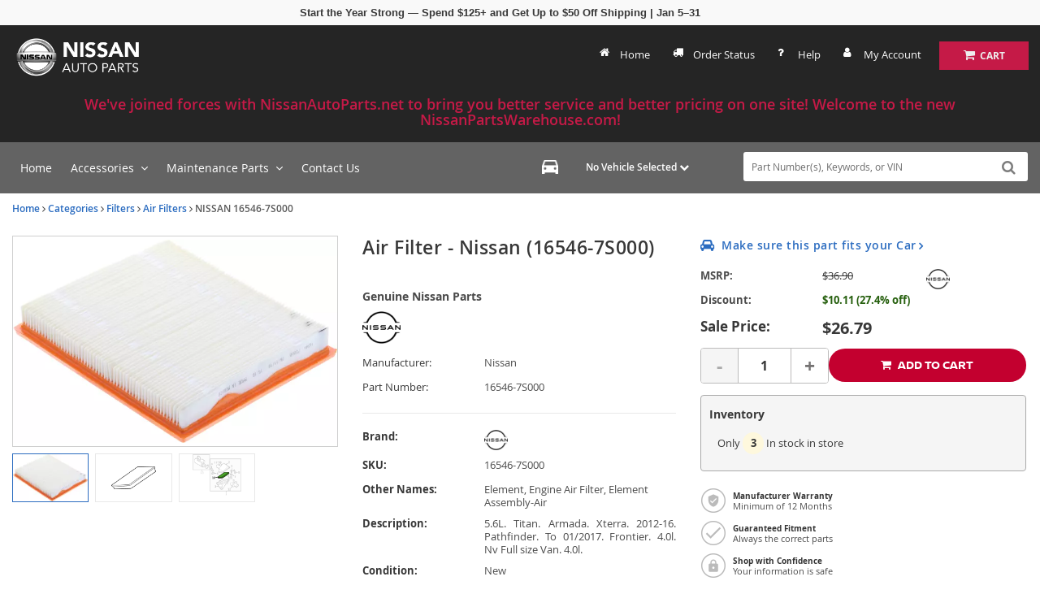

--- FILE ---
content_type: text/html; charset=UTF-8
request_url: https://www.nissanpartswarehouse.com/oem-parts/nissan-air-filter-165467s000?c=bD0xMiZuPUR5bmFtaWMgU0VPIFBhZ2U%3D
body_size: 39995
content:
<!DOCTYPE html> <html lang="en"> <head> <meta charset="utf-8"> <meta name="og:site_name" content="NissanPartsWarehouse.com"/> <meta name="og:type" content="product"/> <meta name="og:url" content="https://www.nissanpartswarehouse.com/oem-parts/nissan-air-filter-165467s000"/> <meta name="og:image" content="https://s3.amazonaws.com/rp-part-images/assets/9e79bd8145e4ffe219a415f24cbbcd0a.webp"/> <meta name="og:image" content="https://cdn-illustrations.revolutionparts.io/strapr1/fb211d3b328b6b786086ccae45c94e12/02fe094d31cb1730841225407b81faa2.png"/> <meta name="og:image" content="https://cdn-illustrations.revolutionparts.io/strapr1/fb211d3b328b6b786086ccae45c94e12/f553c43e580bb2a16fc58b096da8ad09.png"/> <meta name="og:title" content="Air Filter"/> <meta name="og:description" content="5.6L. Titan. Armada. Xterra. 2012-16. Pathfinder. To 01/2017. Frontier. 4.0l. Nv Full size Van. 4.0l. "/> <title>2004-2021 Nissan Air Filter 16546-7S000 | Nissan Auto Parts</title> <base href="https://www.nissanpartswarehouse.com"> <meta name="description" content="2004-2021 Nissan part # 16546-7S000 - Air Filter"> <link fetchpriority="high" rel="preload" href="//cdn-product-images.revolutionparts.io/assets/76bf52398b0ae6f9b3f8656b03743ff8.webp" as="image"> <link rel="preload" href="https://cdn-resources.revolutionparts.io/webstore/v0.367.0/common.js" as="script"> <link rel="preload" href="https://cdn-resources.revolutionparts.io/webstore/v0.367.0/webstore-package.js" as="script"> <link rel="preload" href="https://cdn-resources.revolutionparts.io/webstore/v0.367.0/product.js" as="script"> <link rel="preload" href="https://cdn-resources.revolutionparts.io/webstore/v0.367.0/modules/product_images/product_images.js" as="script"> <link rel="preload" href="https://cdn-resources.revolutionparts.io/webstore/v0.367.0/modules/product_details/product_details.js" as="script"> <link rel="preload" href="https://cdn-resources.revolutionparts.io/webstore/v0.367.0/modules/scripts/browse_fitting_products.js" as="script"> <link rel="preload" href="https://cdn-resources.revolutionparts.io/webstore/v0.367.0/modules/product_purchase/product_purchase.js" as="script"> <link rel="preload" href="https://cdn-resources.revolutionparts.io/webstore/v0.367.0/components/product_quantity/product_quantity.js" as="script"> <link rel="preload" href="https://cdn-resources.revolutionparts.io/webstore/v0.367.0/components/product_subscription/product_subscription.js" as="script"> <link rel="preload" href="https://cdn-resources.revolutionparts.io/webstore/v0.367.0/modules/product_tab_nav/product_tab_nav.js" as="script"> <link rel="preload" href="https://cdn-resources.revolutionparts.io/webstore/v0.367.0/modules/product_recommended/product_recommended.js" as="script"> <link rel="preload" href="https://cdn-resources.revolutionparts.io/webstore/v0.367.0/modules/product_fitment/product_fitment.js" as="script"> <link rel="preload" href="https://cdn-resources.revolutionparts.io/webstore/v0.367.0/modules/promotional_banner/promotional_banner.js" as="script"> <link rel="preload" href="https://cdn-resources.revolutionparts.io/webstore/v0.367.0/modules/store_logo/store_logo.js" as="script"> <link rel="preload" href="https://cdn-resources.revolutionparts.io/webstore/v0.367.0/modules/search_bar/auto_suggest.js" as="script"> <link rel="preload" href="https://cdn-resources.revolutionparts.io/webstore/v0.367.0/modules/custom_html/custom_html.js" as="script"> <link rel="preload" href="https://www.paypal.com/sdk/js?client-id=AdOPU3IZIa_fjuYJ5ciZjpWzyo6V7UENFUundSYKRqDYqhQ2vxNst4EbXvo65-x_hgwC-qWW_ezrG9oP&merchant-id=T2PFER9ZFXD5A&currency=USD&intent=authorize&components=buttons&disable-funding=paylater,venmo,card,credit" as="script"> <link rel="preload" href="https://cdn-resources.revolutionparts.io/webstore/v0.367.0/modules/newsletter_signup/newsletter_signup.js" as="script"> <link rel="preload" href="https://cdn-resources.revolutionparts.io/webstore/v0.367.0/modules/payments_accepted/payments_accepted.js" as="script"> <link rel="preload" href="https://cdn.revolutionparts.io/a7c0684197b805e4f70ae9027d9a4dd7/images/image-logo.png?v=1576520596" as="image"> <link rel="preload" href="//cdn-illustrations.revolutionparts.io/strapr1/fb211d3b328b6b786086ccae45c94e12/047e01bac684fedac427a26eae337c77.png" as="image"> <link rel="preload" href="//cdn-illustrations.revolutionparts.io/strapr1/fb211d3b328b6b786086ccae45c94e12/c34c2a615f9595f865a339cdc43596a6.png" as="image"> <link rel="preload" href="//cdn-product-images.revolutionparts.io/assets/bf4ce1f4c3fc08695d63950e9f4c337f.webp" as="image"> <link rel="preconnect" href="https://s3.amazonaws.com"> <link rel="preconnect" href="https://www.googletagmanager.com"> <link rel="preconnect" href="https://www.google-analytics.com"> <link rel="preconnect" href="https://www.paypal.com"> <meta http-equiv="x-ua-compatible" content="ie=edge"> <meta name="msapplication-config" content="none"/> <link rel="canonical" href="https://www.nissanpartswarehouse.com/oem-parts/nissan-air-filter-165467s000" /> <meta name="viewport" content="width=device-width, initial-scale=1"> <link rel="preconnect" href="https://cdn.revolutionparts.io" crossorigin> <link rel="preconnect" href="https://cdn-static.revolutionparts.io" crossorigin> <link rel="preconnect" href="https://cdn-illustrations.revolutionparts.io" crossorigin> <link rel="preconnect" href="https://cdn-product-images.revolutionparts.io" crossorigin> <link rel="preconnect" href="https://cdn-resources.revolutionparts.io" crossorigin> <link href="https://cdn-resources.revolutionparts.io/webstore/v0.367.0/styles/fonts.css" rel="stylesheet"> <style type="text/css">@font-face{font-display:swap;font-family:Open Sans;font-style:normal;font-weight:400;src:url(//cdn-static.revolutionparts.io/assets/fonts/OpenSans/OpenSans-Regular-webfont.eot);src:url(//cdn-static.revolutionparts.io/assets/fonts/OpenSans/OpenSans-Regular-webfont.eot?#iefix) format("embedded-opentype"),url(//cdn-static.revolutionparts.io/assets/fonts/OpenSans/OpenSans-Regular-webfont.woff) format("woff"),url(//cdn-static.revolutionparts.io/assets/fonts/OpenSans/OpenSans-Regular-webfont.ttf) format("truetype"),url(//cdn-static.revolutionparts.io/assets/fonts/OpenSans/OpenSans-Regular-webfont.svg#open_sanssemibold) format("svg")}@font-face{font-display:swap;font-family:Open Sans;font-style:normal;font-weight:500;src:url(//cdn-static.revolutionparts.io/assets/fonts/OpenSans/OpenSans-Semibold-webfont.eot);src:url(//cdn-static.revolutionparts.io/assets/fonts/OpenSans/OpenSans-Semibold-webfont.eot?#iefix) format("embedded-opentype"),url(//cdn-static.revolutionparts.io/assets/fonts/OpenSans/OpenSans-Semibold-webfont.woff) format("woff"),url(//cdn-static.revolutionparts.io/assets/fonts/OpenSans/OpenSans-Semibold-webfont.ttf) format("truetype"),url(//cdn-static.revolutionparts.io/assets/fonts/OpenSans/OpenSans-Semibold-webfont.svg#open_sanssemibold) format("svg")}@font-face{font-display:swap;font-family:Open Sans;font-style:normal;font-weight:700;src:url(//cdn-static.revolutionparts.io/assets/fonts/OpenSans/OpenSans-Bold-webfont.eot);src:url(//cdn-static.revolutionparts.io/assets/fonts/OpenSans/OpenSans-Bold-webfont.eot?#iefix) format("embedded-opentype"),url(//cdn-static.revolutionparts.io/assets/fonts/OpenSans/OpenSans-Bold-webfont.woff) format("woff"),url(//cdn-static.revolutionparts.io/assets/fonts/OpenSans/OpenSans-Bold-webfont.ttf) format("truetype"),url(//cdn-static.revolutionparts.io/assets/fonts/OpenSans/OpenSans-Bold-webfont.svg#open_sanssemibold) format("svg")}@font-face{font-display:swap;font-family:Open Sans Condensed;font-style:normal;font-weight:700;src:url(//cdn-static.revolutionparts.io/assets/fonts/OpenSansCondensed/OpenSans-CondBold-webfont.eot);src:url(//cdn-static.revolutionparts.io/assets/fonts/OpenSansCondensed/OpenSans-CondBold-webfont.eot?#iefix) format("embedded-opentype"),url(//cdn-static.revolutionparts.io/assets/fonts/OpenSansCondensed/OpenSans-CondBold-webfont.woff) format("woff"),url(//cdn-static.revolutionparts.io/assets/fonts/OpenSansCondensed/OpenSans-CondBold-webfont.ttf) format("truetype"),url(//cdn-static.revolutionparts.io/assets/fonts/OpenSansCondensed/OpenSans-CondBold-webfont.svg#open_sans_condensedbold) format("svg")}@font-face{font-display:swap;font-family:Open Sans Condensed;font-style:normal;font-weight:400;src:url(//cdn-static.revolutionparts.io/assets/fonts/OpenSansCondensed/OpenSans-CondLight-webfont.eot);src:url(//cdn-static.revolutionparts.io/assets/fonts/OpenSansCondensed/OpenSans-CondLight-webfont.eot?#iefix) format("embedded-opentype"),url(//cdn-static.revolutionparts.io/assets/fonts/OpenSansCondensed/OpenSans-CondLight-webfont.woff) format("woff"),url(//cdn-static.revolutionparts.io/assets/fonts/OpenSansCondensed/OpenSans-CondLight-webfont.ttf) format("truetype"),url(//cdn-static.revolutionparts.io/assets/fonts/OpenSansCondensed/OpenSans-CondLight-webfont.svg#open_sans_condensedbold) format("svg")}@font-face{font-display:swap;font-family:Open Sans Condensed;font-style:italic;font-weight:400;src:url(//cdn-static.revolutionparts.io/assets/fonts/OpenSansCondensed/OpenSans-CondLightItalic-webfont.eot);src:url(//cdn-static.revolutionparts.io/assets/fonts/OpenSansCondensed/OpenSans-CondLightItalic-webfont.eot?#iefix) format("embedded-opentype"),url(//cdn-static.revolutionparts.io/assets/fonts/OpenSansCondensed/OpenSans-CondLightItalic-webfont.woff) format("woff"),url(//cdn-static.revolutionparts.io/assets/fonts/OpenSansCondensed/OpenSans-CondLightItalic-webfont.ttf) format("truetype"),url(//cdn-static.revolutionparts.io/assets/fonts/OpenSansCondensed/OpenSans-CondLightItalic-webfont.svg#open_sans_condensedbold) format("svg")}html{-ms-text-size-adjust:100%;-webkit-text-size-adjust:100%;font-family:sans-serif;line-height:1.15}body{margin:0}footer,header,nav{display:block}[hidden]{display:none}a{-webkit-text-decoration-skip:objects;background-color:transparent}b,strong{font-weight:inherit;font-weight:bolder}h1{font-size:2em;margin:.67em 0}img{border-style:none}svg:not(:root){overflow:hidden}button,input{font:inherit;margin:0}button,input{overflow:visible}button{text-transform:none}[type=submit],button,html [type=button]{-webkit-appearance:button}[type=button]::-moz-focus-inner,[type=submit]::-moz-focus-inner,button::-moz-focus-inner{border-style:none;padding:0}[type=button]:-moz-focusring,[type=submit]:-moz-focusring,button:-moz-focusring{outline:1px dotted ButtonText}fieldset{border:1px solid silver;margin:0 2px;padding:.35em .625em .75em}legend{box-sizing:border-box;color:inherit;display:table;max-width:100%;white-space:normal}[type=number]::-webkit-inner-spin-button,[type=number]::-webkit-outer-spin-button{height:auto}::-webkit-input-placeholder{color:inherit;opacity:.54}::-webkit-file-upload-button{-webkit-appearance:button;font:inherit}html{box-sizing:border-box}*,:after,:before{box-sizing:inherit}@-ms-viewport{width:device-width}html{-ms-overflow-style:scrollbar;font-size:16px}body{background-color:#fff;color:#373a3c;font-family:-apple-system,BlinkMacSystemFont,Segoe UI,Roboto,Helvetica Neue,Arial,sans-serif;font-size:1rem;line-height:1.5}h1,h2,h3,h4{margin-bottom:.5rem;margin-top:0}p{margin-bottom:1rem;margin-top:0}ul{margin-bottom:1rem}ul{margin-top:0}ul ul{margin-bottom:0}a{color:#0275d8;text-decoration:none}a:not([href]):not([tabindex]){color:inherit;text-decoration:none}img{vertical-align:middle}a,button,input,label{-ms-touch-action:manipulation;touch-action:manipulation}table{background-color:transparent;border-collapse:collapse}caption{caption-side:bottom;color:#818a91;padding-bottom:.75rem;padding-top:.75rem}caption,th{text-align:left}label{display:inline-block;margin-bottom:.5rem}button,input{line-height:inherit}fieldset{border:0;margin:0;min-width:0;padding:0}legend{display:block;font-size:1.5rem;line-height:inherit;margin-bottom:.5rem;padding:0;width:100%}[hidden]{display:none!important}h1,h2,h3,h4{color:inherit;font-family:inherit;font-weight:500;line-height:1.1;margin-bottom:.5rem}h1{font-size:2.5rem}h2{font-size:2rem}h3{font-size:1.75rem}h4{font-size:1.5rem}.container-fluid{margin-left:auto;margin-right:auto;padding-left:15px;padding-right:15px}.container-fluid:after{clear:both;content:"";display:table}.row{margin-left:-15px;margin-right:-15px}.row:after{clear:both;content:"";display:table}@media (min-width:576px){.row{margin-left:-15px;margin-right:-15px}}@media (min-width:768px){.row{margin-left:-15px;margin-right:-15px}}@media (min-width:992px){.row{margin-left:-15px;margin-right:-15px}}@media (min-width:1200px){.row{margin-left:-15px;margin-right:-15px}}.col-md-12,.col-md-3,.col-md-4,.col-md-6,.col-md-8{min-height:1px;padding-left:15px;padding-right:15px;position:relative}@media (min-width:576px){.col-md-12,.col-md-3,.col-md-4,.col-md-6,.col-md-8{padding-left:15px;padding-right:15px}}@media (min-width:768px){.col-md-12,.col-md-3,.col-md-4,.col-md-6,.col-md-8{padding-left:15px;padding-right:15px}}@media (min-width:992px){.col-md-12,.col-md-3,.col-md-4,.col-md-6,.col-md-8{padding-left:15px;padding-right:15px}}@media (min-width:1200px){.col-md-12,.col-md-3,.col-md-4,.col-md-6,.col-md-8{padding-left:15px;padding-right:15px}}@media (min-width:768px){.col-md-3{float:left;width:25%}.col-md-4{float:left;width:33.3333333333%}.col-md-6{float:left;width:50%}.col-md-8{float:left;width:66.6666666667%}.col-md-12{float:left;width:100%}}.form-control{background-clip:padding-box;background-color:#fff;background-image:none;border:1px solid rgba(0,0,0,.15);border-radius:.25rem;color:#55595c;display:block;font-size:1rem;line-height:1.25;padding:.5rem .75rem;width:100%}.form-control::-ms-expand{background-color:transparent;border:0}.form-control:-ms-input-placeholder{color:#999;opacity:1}.btn{border:1px solid transparent;border-radius:.25rem;display:inline-block;font-size:1rem;font-weight:400;line-height:1.25;padding:.5rem 1rem;text-align:center;vertical-align:middle;white-space:nowrap}.btn-primary{background-color:#0275d8;border-color:#0275d8;color:#fff}.btn-secondary{background-color:#fff;border-color:#ccc;color:#373a3c}.fade{opacity:0}.dropdown{position:relative}base::-moz-progress-bar{background-color:#eee;border-radius:.25rem}.close{color:#000;float:right;font-size:1.5rem;font-weight:700;line-height:1;opacity:.2;text-shadow:0 1px 0 #fff}button.close{-webkit-appearance:none;background:0 0;border:0;padding:0}.modal{overflow:hidden}.modal{bottom:0;display:none;left:0;outline:0;position:fixed;right:0;top:0;z-index:1050}.modal.fade .modal-dialog{transform:translateY(-25%)}.modal-dialog{margin:10px;position:relative;width:auto}.modal-content{background-clip:padding-box;background-color:#fff;border:1px solid rgba(0,0,0,.2);border-radius:.3rem;outline:0;position:relative}.modal-header{border-bottom:1px solid #e5e5e5;padding:15px}.modal-header:after{clear:both;content:"";display:table}.modal-header .close{margin-top:-2px}.modal-title{line-height:1.5;margin:0}.modal-body{padding:15px;position:relative}.modal-footer{border-top:1px solid #e5e5e5;padding:15px;text-align:right}.modal-footer:after{clear:both;content:"";display:table}@media (min-width:576px){.modal-dialog{margin:30px auto;max-width:600px}}@media (min-width:992px){.modal-lg{max-width:900px}}.sr-only{clip:rect(0,0,0,0);border:0;height:1px;margin:-1px;overflow:hidden;padding:0;position:absolute;width:1px}.fa{font-family:var(--fa-style-family,"FontAwesome 4");font-weight:var(--fa-style,400)}.fa{-moz-osx-font-smoothing:grayscale;-webkit-font-smoothing:antialiased;display:var(--fa-display,inline-block);font-style:normal;font-variant:normal;line-height:1;text-rendering:auto}.fa-spin{animation-delay:var(--fa-animation-delay,0);animation-direction:var(--fa-animation-direction,normal)}.fa-spin{animation-duration:var(--fa-animation-duration,2s);animation-iteration-count:var(--fa-animation-iteration-count,infinite);animation-name:fa-spin;animation-timing-function:var(--fa-animation-timing,linear)}@media (prefers-reduced-motion:reduce){.fa-spin{animation-delay:-1ms;animation-duration:1ms;animation-iteration-count:1}}@keyframes fa-spin{0%{transform:rotate(0)}to{transform:rotate(1turn)}}.fa-angle-down:before{content:"\F107"}.fa-angle-right:before{content:"\F105"}.fa-car:before{content:"\F1B9"}.fa-check:before{content:"\F00C"}.fa-chevron-down:before{content:"\F078"}.fa-plus:before{content:"\F067"}.fa-question-circle:before{content:"\F059"}.fa-refresh:before{content:"\F021"}.fa-search:before{content:"\F002"}.fa-search-plus:before{content:"\F00E"}.fa-shopping-cart:before{content:"\F07A"}.fa-times:before{content:"\F00D"}.sr-only{clip:rect(0,0,0,0);border-width:0;height:1px;margin:-1px;overflow:hidden;padding:0;position:absolute;white-space:nowrap;width:1px}:host,:root{--fa-font-normal:normal normal 1em/1 "FontAwesome 4"}@font-face{font-display:block;font-family:FontAwesome\ 4;font-weight:400;src:url(https://cdn-resources.revolutionparts.io/webstore/v0.364.4-HOTFIX-SHOP-4208-PROD.0/fontawesome/font-awesome-4/webfonts/font-awesome-4.ttf?v=a62231d5dc1f7e013a7a446345eeb1f7) format("truetype"),url(https://cdn-resources.revolutionparts.io/webstore/v0.364.4-HOTFIX-SHOP-4208-PROD.0/fontawesome/font-awesome-4/webfonts/font-awesome-4.woff2?v=a62231d5dc1f7e013a7a446345eeb1f7) format("woff2")}.fa{font-family:FontAwesome\ 4;font-weight:400}html{scrollbar-width:thin}.page-content{min-height:500px}.container-wrap{margin:0 auto;max-width:1000px}@media (min-width:768px){.row-full-height-md{display:table;height:100%;margin:0;table-layout:fixed;width:100%}.row-full-height-md .col-full-height{display:table-cell;float:none;height:100%;vertical-align:top}.row-full-height-md .col-full-height:first-child{padding-left:0}.row-full-height-md .col-full-height:last-child{padding-right:0}.row-full-height-md .col-full-height .full-height-wrapper{height:100%;margin:0}}.page-builder-page-layout .page-builder-layout-section .container-wrap{padding:20px 0}.container-header .page-builder-page-layout .page-builder-layout-section .container-wrap{padding-bottom:10px;padding-top:10px}.page-builder-page-layout .page-builder-layout-section.text-color-light,.page-builder-page-layout .page-builder-layout-section.text-color-light a{-webkit-font-smoothing:antialiased;-moz-osx-font-smoothing:grayscale;color:#eee}.page-builder-page-layout .page-builder-layout-section.normal-content>.container-wrap{max-width:1000px;width:auto}.page-builder-page-layout .page-builder-layout-section.normal-content .col-md-12.page-builder-layout-column{padding-left:0;padding-right:0}@media (max-width:1000px){.page-builder-page-layout .page-builder-layout-section.normal-content>.container-wrap{max-width:100%;padding-left:15px;padding-right:15px;width:auto}}@media (max-width:767px){.page-builder-page-layout .page-builder-layout-section.normal-content>.container-wrap{padding-left:10px;padding-right:10px}}.page-builder-page-layout .page-builder-layout-section.wide-content>.container-wrap{max-width:1250px;width:auto}.page-builder-page-layout .page-builder-layout-section.wide-content .col-md-12.page-builder-layout-column{padding-left:0;padding-right:0}@media (max-width:1250px){.page-builder-page-layout .page-builder-layout-section.wide-content>.container-wrap{padding-left:10px;padding-right:10px}}.page-builder-page-layout .page-builder-layout-section.full-content>.container-wrap{max-width:none;padding-left:0;padding-right:0;width:auto}.page-builder-page-layout .page-builder-layout-section.full-content .row.page-builder-layout-row{margin-left:0;margin-right:0}.page-builder-page-layout .page-builder-layout-section.full-content .col-md-12.page-builder-layout-column{padding-left:0;padding-right:0}.page-builder-page-layout .page-builder-layout-section.padding-0 .container-wrap{padding-bottom:0;padding-top:0}.page-builder-page-layout .page-builder-layout-section.less-padding .container-wrap{padding-bottom:10px;padding-top:10px}.page-builder-page-layout .page-builder-layout-section.mobile-only{display:none}@media (max-width:767px){.page-builder-page-layout .page-builder-layout-section.mobile-only{display:block}.page-builder-page-layout .page-builder-layout-section.desktop-only{display:none}}.page-builder-page-layout .page-builder-layout-row{margin-left:0;margin-right:0}@media (min-width:576px){.page-builder-page-layout .page-builder-layout-row{margin-left:0;margin-right:0}}@media (min-width:767px){.page-builder-page-layout .page-builder-layout-row{margin-left:0;margin-right:0}}@media (max-width:575px){.page-builder-page-layout .page-builder-layout-row .row{margin:0}}.page-builder-page-layout .page-builder-layout-row+.page-builder-layout-row{margin-top:20px}.page-builder-page-layout .page-builder-layout-column.text-center{text-align:center}.page-builder-page-layout .page-builder-layout-module.mobile-only{display:none}@media (max-width:767px){.page-builder-page-layout .page-builder-layout-module.mobile-only{display:block}.page-builder-page-layout .page-builder-layout-module.desktop-only{display:none}}.page-builder-page-layout .page-builder-layout-column.block-modules .page-builder-layout-module+.page-builder-layout-module{margin-top:20px}.container-header .page-builder-page-layout .page-builder-layout-column.block-modules .page-builder-layout-module+.page-builder-layout-module{margin-top:0}@media (max-width:1260px){.page-builder-layout-section.normal-content>.container-wrap{max-width:100%;width:100%}.page-builder-page-layout{box-sizing:border-box;max-width:100vw;width:100vw}}@media (max-width:1100px){.page-builder-layout-column-wrap{overflow:visible;overflow-wrap:break-word;word-break:break-word}.page-builder-layout-column-wrap,.page-builder-layout-module{box-sizing:border-box;max-width:100%}}@font-face{font-display:swap;font-family:FontAwesome;font-style:normal;font-weight:400;src:url(//cdn-static.revolutionparts.io/assets/fonts/font-awesome/4.7.0/fonts/fontawesome-webfont.eot);src:url(//cdn-static.revolutionparts.io/assets/fonts/font-awesome/4.7.0/fonts/fontawesome-webfont.eot?#iefix) format("embedded-opentype"),url(//cdn-static.revolutionparts.io/assets/fonts/font-awesome/4.7.0/fonts/fontawesome-webfont.woff2) format("woff"),url(//cdn-static.revolutionparts.io/assets/fonts/font-awesome/4.7.0/fonts/fontawesome-webfont.ttf) format("truetype"),url(//cdn-static.revolutionparts.io/assets/fonts/font-awesome/4.7.0/fonts/fontawesome-webfont.svg) format("svg")}.flyout{background:#fff;border:1px solid #bdbdbd;border-radius:5px;box-shadow:1px 8px 9px -8px #4b4a4a,1px -5px 9px -8px #4b4a4a;color:#000;display:none;font-size:14px;line-height:normal;position:absolute;right:0;text-align:left;z-index:100}.flyout .upper-arrow{border-color:transparent transparent #fff;border-style:solid;border-width:0 10px 10px;height:0;left:0;position:absolute;top:-10px;width:0}.flyout ul{display:block;list-style:none;margin:10px 5px;padding:0}.flyout ul a{border-left:2px solid #e6e6e6;color:#333;display:block;padding:6px}.flyout ul a i{color:#ccc;margin-right:8px}.page-builder-page-layout .page-builder-layout-section.text-color-light .flyout{color:#000}.page-builder-page-layout .page-builder-layout-section.text-color-light .flyout a{color:#333}.page-builder-page-layout .page-builder-layout-section.text-color-light .flyout a i{color:#ccc}.form-errors{font-weight:700;padding:10px 0}.form-errors{color:#dd0101;display:none}.call-to-action-button{display:inline-block}.action-button{background-color:#bababa;border:none;border-radius:3px;color:#fff;font-family:Open Sans,sans-serif;font-weight:700;padding:6px 15px;text-align:center;text-decoration:none;text-transform:uppercase}.action-button,.action-button:after{-webkit-font-smoothing:antialiased;-moz-osx-font-smoothing:grayscale;display:inline-block}.action-button:after{content:"\F054";font-family:FontAwesome\ 4;font-size:16px;font-style:normal;font-weight:400;line-height:1;margin-left:10px;vertical-align:bottom}.action-button.wide{padding-left:30px;padding-right:30px}.action-button.big-button{font-size:14px;padding:12px 30px}.action-button.big-button:after{font-size:20px}.action-button.place-order-button{background-color:#38841a}.action-button.no-icon:after{content:"";margin-left:0}table caption{display:none}.cart-component{min-width:110px;position:relative}.cart-component .cart-button{display:block;text-align:center}.cart-component .cart-button .cart-icon{margin-right:3px;position:relative}.cart-component .cart-button .cart-icon .fa{font-size:15px}.cart-component .cart-button .cart-text{font-size:12px;text-transform:uppercase}.cart-component .cart-button .cart-items{background:#fff;border-radius:20px;color:#000;display:none;font-size:9px;font-weight:700;left:5px;padding:1px 4px 0;position:absolute;top:-8px}@media screen and (max-width:400px){.cart-component .cart-flyout{width:180px!important}}.cart-component .cart-flyout{box-sizing:border-box;color:#5a5a5a;font-family:Open Sans,Helvetica Neue,Helvetica,Arial,sans-serif;font-weight:500;margin-top:-1px;padding:10px 20px 20px;text-align:right;width:300px}.cart-component .cart-flyout .upper-arrow{left:200px}.cart-component .cart-flyout .empty-cart-message{color:#333;margin:0;text-align:center}.garage-component .garage.flyout{-ms-flex-align:start;align-items:flex-start;background:#fff;border-radius:6px;box-shadow:0 4px 4px 0 rgba(0,0,0,.25),0 0 7px 0 rgba(0,0,0,.25);-ms-flex-direction:column;flex-direction:column;gap:2px;padding:8px;position:absolute;width:332px;z-index:1000}.garage-component .garage.flyout ul{margin:0}.garage-component .garage.flyout nav{width:100%}.garage-component .garage.flyout ul a{-ms-flex-align:center;-ms-flex-item-align:stretch;align-items:center;align-self:stretch;border-left:0;display:-ms-flexbox;display:flex;padding:4px 10px;width:100%}@media (max-width:767px){.garage-component .garage.flyout{left:-4%;width:100vw}}.garage-component{display:inline-block;position:relative}.garage-component .garage-text{color:#595959;line-height:25px}.garage-component .garage.flyout{border-radius:3px 3px 5px 5px;box-sizing:border-box;left:0;margin-top:0;outline:0;padding:5px;top:100%;width:350px}.garage-component .garage.flyout .closeicon{background-color:transparent;border:0;color:#ccc;padding:0;position:absolute;right:5px;top:4px}.garage-component .garage.flyout ul a{margin:0;text-decoration:none}.page-subheader-component{display:table;overflow:hidden;width:100%}.page-subheader-component .left-content{display:table-cell;padding:0 0 5px;text-align:left;vertical-align:top;width:75%}.page-subheader-component .page-bread-crumbs{font-size:12px;font-weight:500;margin:0}.page-subheader-component .page-bread-crumbs .tail{color:#5a5a5a}.page-subheader-component.just-bread-crumbs{min-height:0}@media (max-width:900px){.page-subheader-component .left-content{width:70%}}@media (max-width:767px){.page-subheader-component .left-content{display:block;padding-left:0;width:100%}}.search-bar-component{position:relative;width:auto}.search-bar-component .main-search-wrapper{display:block}.search-bar-component form{position:relative}.search-bar-component input{border:1px solid #e1e1e1;color:#333;font-size:12px;height:36px;padding:5px 20px 5px 10px;position:relative;width:100%}.search-bar-component button{border:0;border-radius:0;bottom:0;display:block;filter:none;font-size:18px;line-height:18px;position:absolute;right:0;top:0;z-index:3}.quantity-control{-ms-flex-align:center;align-items:center;border:1px solid #bcbbbb;border-radius:4px;display:-ms-flexbox;display:flex;overflow:hidden;width:100%}.quantity-control .quantity-btn{background-color:#fff;border:none;color:#757373;font-size:23px;font-weight:700;padding:5px 15px;width:3.5ch}.quantity-control .quantity-btn.minus{border-right:1px solid #bcbbbb}.quantity-control .quantity-btn.plus{border-left:1px solid #bcbbbb}.quantity-control .quantity-btn:disabled{background-color:#f5f5f5;color:#aaa}.quantity-control .quantity-display{border:none;-ms-flex:1 0 62px;flex:1 0 62px;font-size:16px;font-weight:700;outline:0;text-align:center;width:70px}.quantity-control .quantity-display::-webkit-inner-spin-button,.quantity-control .quantity-display::-webkit-outer-spin-button{-webkit-appearance:none}.quantity-control .quantity-display[type=number]{-moz-appearance:textfield}.car-selected-module .garage-text{color:#555;font-weight:500}@media (max-width:767px){.car-selected-module .garage-text{display:inline-block;padding-left:5px;padding-top:10px}}.text-color-light .car-selected-module{color:inherit}@media (max-width:375px){.car-selected-module .garage.flyout{bottom:0;left:0;position:fixed;right:0;top:0;width:100%;z-index:1050}.car-selected-module .garage.flyout .closeicon{font-size:40px;right:10px;top:0}}@media (max-width:767px){.search-bar-module .search-bar-component input{font-size:16px}.search-bar-module .search-bar-component button{padding:5px 13px 6px}}.vehicle-picker-module .header-text{display:block;font-size:15px;line-height:1.15;margin-bottom:18px;text-align:center}.vehicle-picker-module .vpicker_buttons{list-style:none;margin:0;padding:0}.vehicle-picker-module .vpicker_buttons li.vpicker_button{background-color:#eee;border:1px solid #adadad;margin-bottom:15px;padding:5px 10px;position:relative;width:100%}.vehicle-picker-module .vpicker_buttons li.vpicker_button.active_button{background-color:#fff}.vehicle-picker-module .vpicker_buttons li.vpicker_button .dropdown{position:absolute;right:7px;top:5px}.vehicle-picker-module .vpicker_buttons li.vpicker_button .dropdown,.vehicle-picker-module .vpicker_buttons li.vpicker_button .select{background-color:transparent;border:0;color:#333}.vehicle-picker-module .vpicker_buttons li.vpicker_button:not(.active_button){background-color:#f5f5f5;border-color:#e0e0e0}.vehicle-picker-module .vpicker_buttons li.vpicker_button a.disabled{opacity:.6}.vehicle-picker-module .vpicker-submit{-webkit-font-smoothing:antialiased;-moz-osx-font-smoothing:grayscale;font-size:12px;font-weight:700;text-align:center;text-transform:uppercase;width:100%}div.vehiclepicker_vfitment,div[class*=vehiclepicker_vfitment]{background-color:#fff;border:1px solid #e0e0e0;border-radius:8px;box-shadow:0 2px 4px rgba(0,0,0,.05);margin-bottom:1rem;padding:20px}div.vehiclepicker_vfitment [class^=container-vehicle-dd],div[class*=vehiclepicker_vfitment] [class^=container-vehicle-dd]{-ms-flex-align:start;align-items:flex-start;display:-ms-flexbox;display:flex;-ms-flex-wrap:wrap;flex-wrap:wrap}div.vehiclepicker_vfitment .design-text.gradient,div.vehiclepicker_vfitment .header-text,div[class*=vehiclepicker_vfitment] .design-text.gradient,div[class*=vehiclepicker_vfitment] .header-text{color:#333;display:block;font-size:18px;font-weight:600;margin-bottom:15px;text-align:left;width:100%}div.vehiclepicker_vfitment .vpicker_buttons,div[class*=vehiclepicker_vfitment] .vpicker_buttons{display:-ms-flexbox;display:flex;-ms-flex:1;flex:1;-ms-flex-wrap:wrap;flex-wrap:wrap;gap:10px;margin-bottom:0;margin-right:15px}div.vehiclepicker_vfitment .vpicker_buttons li.vpicker_button,div[class*=vehiclepicker_vfitment] .vpicker_buttons li.vpicker_button{background-color:#fff;border:1px solid #d0d0d0;border-radius:4px;-ms-flex:1 1 0px;flex:1 1 0;height:45px;margin-bottom:0;min-width:120px}div.vehiclepicker_vfitment .vpicker_buttons li.vpicker_button.active_button,div[class*=vehiclepicker_vfitment] .vpicker_buttons li.vpicker_button.active_button{background-color:#fff;border-color:#007bff}div.vehiclepicker_vfitment .vpicker_buttons li.vpicker_button a,div[class*=vehiclepicker_vfitment] .vpicker_buttons li.vpicker_button a{-ms-flex-align:center;align-items:center;display:-ms-flexbox;display:flex;height:100%;padding:0 12px;text-decoration:none}div.vehiclepicker_vfitment .vpicker_buttons li.vpicker_button a .select,div.vehiclepicker_vfitment .vpicker_buttons li.vpicker_button a .vpicker-select,div[class*=vehiclepicker_vfitment] .vpicker_buttons li.vpicker_button a .select,div[class*=vehiclepicker_vfitment] .vpicker_buttons li.vpicker_button a .vpicker-select{color:#333;-ms-flex:1;flex:1;font-weight:400;overflow:hidden;text-overflow:ellipsis;white-space:nowrap}div.vehiclepicker_vfitment .vpicker_buttons li.vpicker_button a .dropdown,div.vehiclepicker_vfitment .vpicker_buttons li.vpicker_button a .gradient-button,div[class*=vehiclepicker_vfitment] .vpicker_buttons li.vpicker_button a .dropdown,div[class*=vehiclepicker_vfitment] .vpicker_buttons li.vpicker_button a .gradient-button{color:#5a5a5a;margin-left:5px;position:static}div.vehiclepicker_vfitment .vpicker_buttons li.vpicker_button:not(.active_button),div[class*=vehiclepicker_vfitment] .vpicker_buttons li.vpicker_button:not(.active_button){background-color:#f5f5f5;border-color:#e0e0e0}div.vehiclepicker_vfitment .vpicker_buttons li.vpicker_button a.disabled,div[class*=vehiclepicker_vfitment] .vpicker_buttons li.vpicker_button a.disabled{opacity:.6}div.vehiclepicker_vfitment .call-to-action-button,div.vehiclepicker_vfitment .vpicker-submit,div[class*=vehiclepicker_vfitment] .call-to-action-button,div[class*=vehiclepicker_vfitment] .vpicker-submit{-ms-flex-align:center;-ms-flex-pack:center;align-items:center;background-color:#0275d8;border-radius:4px;box-shadow:none;color:#fff!important;display:-ms-flexbox;display:flex;font-size:16px;font-weight:500;height:45px;justify-content:center;letter-spacing:normal;margin-top:0;padding:0 20px;text-transform:none;white-space:nowrap;width:auto}@media (max-width:768px){div.vehiclepicker_vfitment [class^=container-vehicle-dd],div[class*=vehiclepicker_vfitment] [class^=container-vehicle-dd]{-ms-flex-direction:column;flex-direction:column}div.vehiclepicker_vfitment .vpicker_buttons,div[class*=vehiclepicker_vfitment] .vpicker_buttons{-ms-flex-direction:column;flex-direction:column;margin-right:0;width:100%}div.vehiclepicker_vfitment .vpicker_buttons li.vpicker_button,div[class*=vehiclepicker_vfitment] .vpicker_buttons li.vpicker_button{-ms-flex:none;flex:none;margin-bottom:10px;width:100%}div.vehiclepicker_vfitment .call-to-action-button,div.vehiclepicker_vfitment .vpicker-submit,div[class*=vehiclepicker_vfitment] .call-to-action-button,div[class*=vehiclepicker_vfitment] .vpicker-submit{margin-top:15px;width:100%}}.call-to-action-button{-webkit-font-smoothing:antialiased;-moz-osx-font-smoothing:grayscale;background-color:#222;color:#fff;padding:9px 15px;text-decoration:none}*{box-sizing:border-box}body{background-color:#fff;color:#383838;font:100% Open Sans,Helvetica Neue,Helvetica,Arial,sans-serif;font-size:12px;font-weight:400}a{color:#2b6cc0;text-decoration:none}form,input,label{font-size:12px}form,h1,h2,h3,h4,input,label{font-family:Open Sans,Helvetica Neue,Helvetica,Arial,sans-serif}h1,h2,h3,h4{background:0 0;border:none;box-shadow:none;font-size:23px;font-style:normal;height:auto;letter-spacing:normal;padding:0}h2{font-size:20px}h3{font-size:18px}h4{font-size:16px}input,label{color:#383838;font-size:12px;font-weight:400;margin:0;width:auto}ul{padding:0}img{max-width:100%}::-webkit-input-placeholder{color:#6b6b6b;font-size:12px;font-weight:400;opacity:1;text-overflow:ellipsis}:-moz-placeholder,::-moz-placeholder{color:#6b6b6b;font-size:12px;font-weight:400;opacity:1;text-overflow:ellipsis}:-ms-input-placeholder{color:#6b6b6b;font-size:12px;font-weight:400;opacity:1;text-overflow:ellipsis}input[type=text]{border:1px solid #dadada;border-radius:3px}html body .action-button{background-color:#bababa;border:none;border-radius:3px;color:#fff;font-family:Open Sans,sans-serif;font-weight:700;padding:6px 15px;text-align:center;text-decoration:none;text-transform:uppercase}html body .action-button,html body .action-button:after{-webkit-font-smoothing:antialiased;-moz-osx-font-smoothing:grayscale}html body .action-button:after{content:"\F105";display:inline-block;font-family:FontAwesome\ 4;font-size:16px;font-style:normal;font-weight:400;line-height:1;margin-left:10px;vertical-align:bottom}html body .action-button.wide{padding-left:30px;padding-right:30px}html body .action-button.big-button{font-size:14px;padding:12px 30px}html body .action-button.big-button:after{font-size:20px}html body .action-button.place-order-button{background-color:#38841a}html body .action-button.no-icon:after{content:"";margin-left:0}.fa{font-family:var(--fa-style-family,"FontAwesome 4");font-weight:var(--fa-style,400)}.fa{-moz-osx-font-smoothing:grayscale;-webkit-font-smoothing:antialiased;display:var(--fa-display,inline-block);font-style:normal;font-variant:normal;line-height:1;text-rendering:auto}.fa-spin{animation-delay:var(--fa-animation-delay,0);animation-direction:var(--fa-animation-direction,normal)}.fa-spin{animation-duration:var(--fa-animation-duration,2s);animation-iteration-count:var(--fa-animation-iteration-count,infinite);animation-name:fa-spin;animation-timing-function:var(--fa-animation-timing,linear)}@media (prefers-reduced-motion:reduce){.fa-spin{animation-delay:-1ms;animation-duration:1ms;animation-iteration-count:1}}@keyframes fa-spin{0%{transform:rotate(0)}to{transform:rotate(1turn)}}.fa-angle-down:before{content:"\F107"}.fa-angle-right:before{content:"\F105"}.fa-car:before{content:"\F1B9"}.fa-check:before{content:"\F00C"}.fa-chevron-down:before{content:"\F078"}.fa-plus:before{content:"\F067"}.fa-question-circle:before{content:"\F059"}.fa-refresh:before{content:"\F021"}.fa-search:before{content:"\F002"}.fa-search-plus:before{content:"\F00E"}.fa-shopping-cart:before{content:"\F07A"}.fa-times:before{content:"\F00D"}.sr-only{clip:rect(0,0,0,0);border-width:0;height:1px;margin:-1px;overflow:hidden;padding:0;position:absolute;white-space:nowrap;width:1px}:host,:root{--fa-font-normal:normal normal 1em/1 "FontAwesome 4"}@font-face{font-display:block;font-family:FontAwesome\ 4;font-weight:400;src:url(https://cdn-resources.revolutionparts.io/webstore/v0.364.4-HOTFIX-SHOP-4208-PROD.0/fontawesome/font-awesome-4/webfonts/font-awesome-4.ttf?v=a62231d5dc1f7e013a7a446345eeb1f7) format("truetype"),url(https://cdn-resources.revolutionparts.io/webstore/v0.364.4-HOTFIX-SHOP-4208-PROD.0/fontawesome/font-awesome-4/webfonts/font-awesome-4.woff2?v=a62231d5dc1f7e013a7a446345eeb1f7) format("woff2")}.fa{font-family:FontAwesome\ 4;font-weight:400}.product-page-layout.page-builder-page-layout .page-builder-layout-section .container-wrap{padding-bottom:10px;padding-top:10px}.product-page-layout ul.field-list{display:table;font-size:13px;font-weight:400;list-style:none;margin:0;padding:0;vertical-align:baseline}.product-page-layout ul.field-list li{display:table-row;height:30px;line-height:1}.product-page-layout ul.field-list li .list-label,.product-page-layout ul.field-list li label{display:table-cell;font-size:13px;line-height:1.3;padding-right:15px;vertical-align:top;width:150px}.product-page-layout ul.field-list li .list-value{color:#4a4a4a;display:table-cell;line-height:1.3}@media (max-width:575px){.product-page-layout ul.field-list li .list-value{display:block}}.product-page-layout h1{font-size:23px;line-height:30px;padding:3px 0}.product-page-layout h1.product-title{color:#383838;letter-spacing:.5px;margin-bottom:5px}.product-page-layout h2,.product-page-layout h3{color:#383838;font-size:15px;font-weight:400;line-height:1;padding:8px 0;position:relative}.product-page-layout .product-section-title{border-bottom:3px solid transparent;display:inline-block;position:relative}.product-page-layout .more_info{font-size:14px}@media (max-width:575px){.product-page-layout .page-builder-layout-column.block-modules .page-builder-layout-module+.page-builder-layout-module{margin-top:10px}.product-page-layout .page-builder-layout-column.block-modules .page-builder-layout-module:first-child+.page-builder-layout-module{margin-top:5px}}.product-page-layout h1.product-title{margin:0;padding:0}.product-page-layout h2,.product-page-layout h3{-webkit-font-smoothing:antialiased;font-weight:500;margin-bottom:10px;margin-top:0;text-transform:uppercase}.product-badges-module .product-badges{margin:20px 0}@media (max-width:767px){.product-badges-module .product-badges{margin:0}}.product-badges-module .product-badges .product-badge{display:inline-block;margin-bottom:10px;min-height:30px;position:relative;vertical-align:top;width:48%}.product-badges-module .product-badges .product-badge .badge-icon{height:32px;left:0;margin-right:15px;position:absolute;top:0;width:32px}.product-badges-module .product-badges .product-badge .badge-icon .icon{height:32px;width:32px}.product-badges-module .product-badges .product-badge.warranty .badge-icon .icon{background-position:0 -1px}.product-badges-module .product-badges .product-badge.security .badge-icon .icon{background-position:0 -35px}.product-badges-module .product-badges .product-badge.support .badge-icon .icon{background-position:0 -69px}.product-badges-module .product-badges .product-badge.fitment .badge-icon .icon{background-position:0 -103px}.product-badges-module .product-badges .product-badge .badge-text{color:#4a4a4a;font-size:11px;font-weight:400;line-height:1;margin-left:40px;margin-top:4px}.product-badges-module .product-badges .product-badge .badge-text strong{color:#333;display:block;font-family:Lato Bold,Open Sans Condensed,Helvetica,Arial,sans-serif;font-family:Open Sans,sans-serif;font-size:10px;font-weight:700;line-height:1.3em;padding:0}@media (max-width:767px){.product-badges-module .product-badges .product-badge{display:inline-block;margin:0 -1px 15px;width:50%}.product-badges-module .product-badges .product-badge .badge-text{margin-top:0}.product-badges-module .product-badges .product-badge .badge-text strong{font-size:10px;margin-bottom:.3em}}@media (max-width:767px)and (min-width:435px){.product-badges-module .product-badges .product-badge .badge-text strong{font-size:12px}}@media (max-width:767px)and (min-width:576px){.product-badges-module .product-badges .product-badge .badge-text strong{font-size:13px}}@media (max-width:375px){.product-badges-module .product-badges .product-badge{margin:0 0 15px;width:100%}}.product-badges-module .product-badges .product-badge-column-layout{display:static;width:100%}@media (max-width:767px){.product-badges-module .product-badges .product-badge-column-layout{display:static;width:100%}}@media (min-width:768px){.product-details-module h2.product-details-title{display:none}}.product-details-module ul.field-list li{font-size:13px;font-weight:400;line-height:1;margin-bottom:0}@media (max-width:575px){.product-details-module ul.field-list li span{margin-top:6px}}.product-details-module ul.field-list li .list-label,.product-details-module ul.field-list li .list-value{font-size:13px;font-weight:400;padding:0 0 10px;text-transform:none}.product-details-module ul.field-list li .list-value>p{margin:0}@media (max-width:575px){.product-details-module ul.field-list li .list-label,.product-details-module ul.field-list li .list-value{display:block}}.product-details-module ul.field-list li .list-label,.product-details-module ul.field-list li span{font-weight:700;vertical-align:top}.product-details-module ul.field-list li+li{margin-top:10px}.product-details-module .part-manufacturer img{margin-right:15px;max-height:25px;max-width:100px}.product-details-module .product-description{margin-top:0}.product-details-module .product-description .description_body{text-align:justify}.product-details-module .product-description .description_body p{margin:0}.product-fitment-confirmation-module .product-fitment{font-size:14px;font-weight:500;padding:8px 20px;position:relative;text-align:center}@media (max-width:575px){.product-fitment-confirmation-module .product-fitment{padding:10px}}.product-fitment-confirmation-module .product-fitment i.fa{display:inline-block;vertical-align:middle}.product-fitment-confirmation-module .product-fitment .fitment-text{display:inline-block;letter-spacing:.5px}@media (min-width:450px){.product-fitment-confirmation-module .product-fitment .fitment-text{display:inline-block;font-size:14px;vertical-align:middle}}@media (max-width:449px){.product-fitment-confirmation-module .product-fitment .fitment-text{display:block;font-size:12px;text-align:center}}.product-fitment-confirmation-module .product-fitment .icon-wrap{display:inline-block;margin-right:5px}.product-fitment-confirmation-module .product-fitment .icon-wrap i.fa{font-size:20px}@media (max-width:450px){.product-fitment-confirmation-module .product-fitment .icon-wrap{display:none}}.product-fitment-confirmation-module .product-fitment.no-car-selected-v2{color:#2b6cc0;padding:0;text-align:left}.product-fitment-confirmation-module .product-fitment.no-car-selected-v2 .fitment-text .fa{font-size:14px;font-weight:700;margin-left:3px}.product-fitment-confirmation-module .product-fitment.no-car-selected-v2 i.fa{font-size:15px}.product-fitment-module{position:relative}.product-fitment-module .product-fitment{display:none}.product-fitment-module .fitment-table-wrap{position:relative}.product-fitment-module .fitment-table-wrap .fitment-table{border-bottom:1px solid #e8e8e8;width:100%}.product-fitment-module .fitment-table-wrap .fitment-table thead{background-color:#f7f7f7;border-bottom:1px solid #aaa}.product-fitment-module .fitment-table-wrap .fitment-table th{padding:8px 10px 8px 25px}@media (max-width:449px){.product-fitment-module .fitment-table-wrap .fitment-table th{padding-left:10px}}.product-fitment-module .fitment-table-wrap .fitment-table .fitment-trim{max-width:300px}.product-fitment-module .fitment-table-wrap .fitment-expander{background-color:#f7f7f7;color:#2b6cc0;display:block;padding:5px;text-align:center;width:100%}.product-fitment-module .fitment-table-wrap .fitment-expander span.fitment-chevron{position:relative}.product-fitment-module .fitment-table-wrap .fitment-expander span.fitment-chevron:before{-webkit-font-smoothing:antialiased;-moz-osx-font-smoothing:grayscale;color:#2b6cc0;content:"\F077";display:inline-block;font-family:FontAwesome\ 4;font-style:normal;font-weight:400;left:-18px;line-height:1;position:absolute;top:2px}.product-fitment-module .fitment-table-wrap .fitment-expander span.full-count{display:inline-block}.product-fitment-module .fitment-table-wrap .fitment-expander span.closed-count{display:none}.product-fitment-module .fitment-table-wrap .fitment-expander:visited{text-decoration:none}.product-fitment-module .no-results-message{color:#5a5a5a;font-size:1rem;font-style:italic;font-weight:400;padding:.5rem 1rem}.product-policies-module .product-policies{container-type:inline-size}.product-policies-module .product-policies .policy-link{font-size:1em;font-weight:700;height:1.25rem;text-transform:none;white-space:nowrap}.product-images-module{height:100%}.product-images-module .product-images{height:100%;margin-bottom:10px;position:relative;width:100%}.product-images-module .product-images.show-thumbnails .main-image{padding-left:90px}@media (max-width:767px){.product-images-module .product-images.show-thumbnails .main-image{padding:0 0 68px}}.product-images-module .product-images.show-thumbnails .main-image .main-image-text{padding-left:89px}@media (max-width:767px){.product-images-module .product-images.show-thumbnails .main-image .main-image-text{padding-left:0}}.product-images-module .product-images .main-image{height:100%;position:relative}.product-images-module .product-images .product-main-image-link,.product-images-module .product-images .product-secondary-image{border:1px solid #cfcfcf;display:block;text-align:center}.product-images-module .product-images .product-main-image-link img,.product-images-module .product-images .product-secondary-image img{margin:0 auto;max-width:100%}.product-images-module .product-images .product-secondary-image{border-color:#e8e8e8;display:inline-block;min-height:72px;vertical-align:middle;width:100%}@media (max-width:767px){.product-images-module .product-images .product-secondary-image{max-width:100px}}@media (max-width:767px){.product-images-module .product-images .product-secondary-image{min-height:60px}}.product-images-module .product-images .product-main-image-link{height:-moz-fit-content;height:fit-content;min-height:260px;position:relative}@media (max-width:767px){.product-images-module .product-images .product-main-image-link{min-height:194px}}.product-images-module .product-images .product-main-image-link img.centered{bottom:0;height:auto;left:0;margin:auto;max-height:100%;padding:0;position:absolute;right:0;top:0}.product-images-module .product-images .product-main-image-link .enlarge-image-overlay{background:hsla(0,0%,100%,.6);bottom:0;display:none;left:0;position:absolute;right:0;top:0;z-index:10}.product-images-module .product-images .product-main-image-link .enlarge-image-link{background:#fff;border-top-right-radius:5px;bottom:0;font-size:35px;font-weight:500;height:50px;left:0;line-height:35px;padding:5px 10px;position:absolute}@media (max-width:450px){.product-images-module .product-images .product-main-image-link{height:194px}}.product-images-module .product-images .main-image-text{bottom:1px;font-size:10px;font-weight:500;left:1px;padding-left:0;position:absolute;right:1px;text-align:center;text-transform:uppercase}@media (max-width:767px){.product-images-module .product-images .main-image-text{bottom:-16px;font-size:8px;padding:0}}.product-images-module .product-images .secondary-images-wrapper{bottom:1px;left:0;overflow:hidden;position:absolute;top:0;width:80px}@media (max-width:767px){.product-images-module .product-images .secondary-images-wrapper{bottom:0;max-height:60px;overflow:hidden;padding:0 28px;top:auto;width:100%}}@media (min-width:500px)and (max-width:767px){.product-images-module .product-images .secondary-images-wrapper.owl-small{padding:0}}.product-images-module .product-images ul.secondary-images{display:block;list-style:none;padding-bottom:20px;position:relative;text-align:center;top:0;vertical-align:top;width:100%;z-index:2}@media (max-width:767px){.product-images-module .product-images ul.secondary-images{margin:0;padding:0}}.product-images-module .product-images ul.secondary-images li{display:inline-block;margin-bottom:8px;width:99%}@media (max-width:767px){.product-images-module .product-images ul.secondary-images li{margin:0;max-width:75px}}.product-images-module .product-images ul.secondary-images li a{overflow:hidden;position:relative}.product-images-module .product-images ul.secondary-images li a img{bottom:0;left:0;margin:auto;overflow:auto;position:absolute;right:0;top:0}.product-images-module .product-images ul.secondary-images li a.active{border:1px solid #2b6cc0}.product-images-module .product-images ul.secondary-images li+li{margin-left:1%}.product-images-module .product-images .product-video{display:none;min-height:260px}.product-images-module-column-layout{height:unset}.product-images-module-column-layout .product-images.show-thumbnails .main-image{padding:0 0 68px}.product-images-module-column-layout .product-images.show-thumbnails .main-image .main-image-text{padding-left:0}.product-images-module-column-layout .product-images .product-secondary-image{max-width:100px;min-height:60px}.product-images-module-column-layout .product-images .main-image-text{bottom:-16px;font-size:8px;padding:0}.product-images-module-column-layout .product-images .secondary-images-wrapper{bottom:0;max-height:60px;overflow:hidden;padding:0 28px;top:auto;width:100%}.product-images-module-column-layout .product-images .secondary-images-wrapper.owl-small{padding:0}.product-images-module-column-layout .product-images ul.secondary-images{margin:0;padding:0}.product-images-module-column-layout .product-images ul.secondary-images li{margin:0;max-width:75px}.product-images-module-column-layout .product-images ul.secondary-images li a img{overflow:hidden}.product-info-module .part-manufacturer{color:#4a4a4a}.product-info-module .part-manufacturer>img{max-width:150px}.product-info-module .product-details{border-bottom:1px solid #e8e8e8;margin-top:15px;padding-bottom:10px}.product-purchase-module{position:relative}.product-purchase-module .purchase-box{padding:0}.product-purchase-module .purchase-box .product-display{display:-ms-flexbox;display:flex}.product-purchase-module .purchase-box .product-price .list-label{color:#4a4a4a;font-size:13px}@media (max-width:575px){.product-purchase-module .purchase-box .product-price ul.field-list li{height:25px}}.product-purchase-module .purchase-box .product-price .list-price .list-value{color:#383838;text-decoration:line-through}.product-purchase-module .purchase-box .product-price .you-save .list-value{color:#27600f}.product-purchase-module .purchase-box .product-price .sale-price .list-label{color:#383838;font-size:17px}.product-purchase-module .purchase-box .product-price .sale-price .list-value{color:#383838;font-size:20px;vertical-align:top}.product-purchase-module .purchase-box .product-price .manufacturer-logo{left:20px;position:relative}.product-purchase-module .purchase-box .product-price .manufacturer-logo img{max-height:25px}@media (max-width:767px){.product-purchase-module .purchase-box .product-price .manufacturer-logo{display:none}}.product-purchase-module .purchase-box .purchase-wrapper{margin-top:7px}.product-purchase-module .purchase-box .purchase-wrapper .add-to-cart-container{-ms-flex-align:center;-ms-flex-pack:justify;align-items:center;display:-ms-flexbox;display:flex;-ms-flex-wrap:wrap;flex-wrap:wrap;gap:0 1rem;justify-content:space-between}@media (max-width:450px){.product-purchase-module .purchase-box .purchase-wrapper .add-to-cart-container{gap:1rem}}.product-purchase-module .purchase-box .purchase-wrapper .add-to-cart-container .quantity-control{-ms-flex:.1 0 150px;flex:.1 0 150px}@media (max-width:450px){.product-purchase-module .purchase-box .purchase-wrapper .add-to-cart-container .quantity-control{-ms-flex:1 0 150px;flex:1 0 150px}}.product-purchase-module .purchase-box .purchase-wrapper .add-to-cart-container .add-to-cart{-ms-flex:1 1 165px;flex:1 1 165px;width:60%}.product-purchase-module .purchase-box .purchase-wrapper .add-to-cart-container .add-to-cart:before{-webkit-font-smoothing:antialiased;-moz-osx-font-smoothing:grayscale;content:"\F07A";display:inline-block;font-family:FontAwesome\ 4;font-size:14px;font-style:normal;font-weight:400;line-height:1;margin-right:8px;position:relative;top:0}@media (max-width:767px){.product-purchase-module .purchase-box .purchase-wrapper .add-to-cart-container .add-to-cart{-ms-flex:1 1 50%;flex:1 1 50%}}@media (max-width:450px){.product-purchase-module .purchase-box .purchase-wrapper .add-to-cart-container .add-to-cart{display:block}}.product-purchase-module .purchase-box .product-inventory-msg{color:#383838;font-size:13px}.product-purchase-module .purchase-box .product-inventory-msg #inventory_wrap{background:#f5f5f5;border:1px solid #aaa;border-radius:4px;margin:14px 0;padding:10px}.product-purchase-module .purchase-box .product-inventory-msg #inventory_wrap .message-title{font-size:14px;font-weight:700;margin-bottom:10px}.product-purchase-module .purchase-box .product-inventory-msg #inventory_wrap .message-section{line-height:25px;margin:0 0 10px}.product-purchase-module .purchase-box .product-inventory-msg #inventory_wrap .message-section .message{font-size:13px;font-weight:400;padding:10px}.product-purchase-module .purchase-box .product-inventory-msg #inventory_wrap .message-section .shipping-estimate-message-helptext span{color:#4a4a4a;font-size:12px}.product-purchase-module .product-purchase-loading-overlay{background:hsla(0,0%,97%,.5);bottom:0;display:none;left:0;position:absolute;right:0;text-align:center;top:0;width:100%}.product-purchase-module .product-purchase-loading-overlay .loading-content{bottom:0;color:#4a4a4a;font-size:30px;height:30px;left:0;margin:auto;position:absolute;right:0;top:0}.product-purchase-module #zipCodeModal{-ms-flex-align:center;-ms-flex-pack:center;align-items:center;display:none;height:100%;justify-content:center;left:0;overflow:hidden;position:fixed;top:0;width:100%;z-index:1050}.product-purchase-module #zipCodeModal .modal-dialog{left:50%;max-width:500px;position:absolute;top:50%;transform:translate(-50%,-50%);width:100%}@media (max-width:767px){.product-purchase-module #zipCodeModal .modal-dialog{max-width:90%;width:90%}}.product-purchase-module #zipCodeModal .modal-container{background-color:#fff;border-radius:5px;box-shadow:0 5px 15px rgba(0,0,0,.5);margin:auto;max-width:500px;width:80%}@media (max-width:767px){.product-purchase-module #zipCodeModal .modal-container{max-width:100%}}.product-purchase-module #zipCodeModal .modal-header{padding:20px 30px}.product-purchase-module #zipCodeModal .modal-header button.close{background-color:transparent;border:none;position:absolute;right:15px;top:15px}.product-purchase-module #zipCodeModal .modal-body{padding:20px 30px}.product-purchase-module #zipCodeModal .modal-footer{padding:20px 30px;text-align:center}@media (max-width:767px){.product-purchase-module #zipCodeModal .modal-footer{display:-ms-flexbox;display:flex;-ms-flex-direction:column;flex-direction:column;gap:10px}.product-purchase-module #zipCodeModal .modal-footer button{margin:0!important;width:100%}}.product-purchase-module #zipCodeModal .zip-input-container label{color:#000;font-size:14px;margin-bottom:8px}.product-purchase-module #zipCodeModal .zip-input-container .enter-zip-errors{display:block;font-size:13px;height:2em;padding:.35em 0}@media (max-width:767px){.product-purchase-module #zipCodeModal .zip-confirmation-footer button+button{margin-left:0!important;margin-top:10px}}.purchase-wrapper-column-layout #add_item_form .add-to-cart-container{gap:1rem}.purchase-wrapper-column-layout #add_item_form .add-to-cart-container .quantity-control{-ms-flex:.1 0 150px;flex:.1 0 150px}@media (max-width:1110px){.purchase-wrapper-column-layout #add_item_form .add-to-cart-container .quantity-control{-ms-flex:none;flex:none}}@media (max-width:768px){.purchase-wrapper-column-layout #add_item_form .add-to-cart-container .quantity-control{-ms-flex:.1 0 150px;flex:.1 0 150px}}@media (max-width:450px){.purchase-wrapper-column-layout #add_item_form .add-to-cart-container .quantity-control{-ms-flex:1 0 150px;flex:1 0 150px}}.product-recommended-module{padding-right:40px}.product-recommended-module .product-recommendations{position:relative}.product-recommended-module .product-recommendations .no-results-message{color:#5a5a5a;display:none;font-size:1rem;font-style:italic;font-weight:400;padding:.5rem 1rem}.product-title-module{padding:15px 0}@media (max-width:575px){.product-title-module{padding:0}}@media (max-width:449px){.product-title-module .product-title{font-size:18px;letter-spacing:0;line-height:1.3}}.product-title-module-column-layout{padding:0 0 15px}.product-tab-nav-module .tab-nav-wrap{border-bottom:3px solid #ebebeb;list-style:none;margin:0 0 12px;padding:10px 0 0}.product-tab-nav-module .tab-nav-wrap li{-webkit-font-smoothing:antialiased;border-bottom:3px solid transparent;color:#4a4a4a;display:inline-block;display:none;font-size:15px;font-weight:500;margin-bottom:-3px;padding:10px 0;text-transform:uppercase}.product-tab-nav-module .tab-nav-wrap li.tab-active{border-color:#2b6cc0;color:#2b6cc0}.product-tab-nav-module .tab-nav-wrap li+li{margin-left:25px}#page-product .product-page-layout .product-images{margin-bottom:12px}@media (max-width:767px){#page-product .product-page-layout .product-badges{margin-bottom:-15px}}.fa{font-family:var(--fa-style-family,"FontAwesome 4");font-weight:var(--fa-style,400)}.fa{-moz-osx-font-smoothing:grayscale;-webkit-font-smoothing:antialiased;display:var(--fa-display,inline-block);font-style:normal;font-variant:normal;line-height:1;text-rendering:auto}.fa-spin{animation-delay:var(--fa-animation-delay,0);animation-direction:var(--fa-animation-direction,normal)}.fa-spin{animation-duration:var(--fa-animation-duration,2s);animation-iteration-count:var(--fa-animation-iteration-count,infinite);animation-name:fa-spin;animation-timing-function:var(--fa-animation-timing,linear)}@media (prefers-reduced-motion:reduce){.fa-spin{animation-delay:-1ms;animation-duration:1ms;animation-iteration-count:1}}@keyframes fa-spin{0%{transform:rotate(0)}to{transform:rotate(1turn)}}.fa-angle-down:before{content:"\F107"}.fa-angle-right:before{content:"\F105"}.fa-car:before{content:"\F1B9"}.fa-check:before{content:"\F00C"}.fa-chevron-down:before{content:"\F078"}.fa-plus:before{content:"\F067"}.fa-question-circle:before{content:"\F059"}.fa-refresh:before{content:"\F021"}.fa-search:before{content:"\F002"}.fa-search-plus:before{content:"\F00E"}.fa-shopping-cart:before{content:"\F07A"}.fa-times:before{content:"\F00D"}.sr-only{clip:rect(0,0,0,0);border-width:0;height:1px;margin:-1px;overflow:hidden;padding:0;position:absolute;white-space:nowrap;width:1px}:host,:root{--fa-font-normal:normal normal 1em/1 "FontAwesome 4"}@font-face{font-display:block;font-family:FontAwesome\ 4;font-weight:400;src:url(https://cdn-resources.revolutionparts.io/webstore/v0.364.4-HOTFIX-SHOP-4208-PROD.0/fontawesome/font-awesome-4/webfonts/font-awesome-4.ttf?v=a62231d5dc1f7e013a7a446345eeb1f7) format("truetype"),url(https://cdn-resources.revolutionparts.io/webstore/v0.364.4-HOTFIX-SHOP-4208-PROD.0/fontawesome/font-awesome-4/webfonts/font-awesome-4.woff2?v=a62231d5dc1f7e013a7a446345eeb1f7) format("woff2")}.fa{font-family:FontAwesome\ 4;font-weight:400}.fa{font-family:var(--fa-style-family,"FontAwesome 4");font-weight:var(--fa-style,400)}.fa{-moz-osx-font-smoothing:grayscale;-webkit-font-smoothing:antialiased;display:var(--fa-display,inline-block);font-style:normal;font-variant:normal;line-height:1;text-rendering:auto}.fa-spin{animation-delay:var(--fa-animation-delay,0);animation-direction:var(--fa-animation-direction,normal)}.fa-spin{animation-duration:var(--fa-animation-duration,2s);animation-iteration-count:var(--fa-animation-iteration-count,infinite);animation-name:fa-spin;animation-timing-function:var(--fa-animation-timing,linear)}@media (prefers-reduced-motion:reduce){.fa-spin{animation-delay:-1ms;animation-duration:1ms;animation-iteration-count:1}}@keyframes fa-spin{0%{transform:rotate(0)}to{transform:rotate(1turn)}}.fa-angle-down:before{content:"\F107"}.fa-angle-right:before{content:"\F105"}.fa-car:before{content:"\F1B9"}.fa-check:before{content:"\F00C"}.fa-chevron-down:before{content:"\F078"}.fa-plus:before{content:"\F067"}.fa-question-circle:before{content:"\F059"}.fa-refresh:before{content:"\F021"}.fa-search:before{content:"\F002"}.fa-search-plus:before{content:"\F00E"}.fa-shopping-cart:before{content:"\F07A"}.fa-times:before{content:"\F00D"}.sr-only{clip:rect(0,0,0,0);border-width:0;height:1px;margin:-1px;overflow:hidden;padding:0;position:absolute;white-space:nowrap;width:1px}:host,:root{--fa-font-normal:normal normal 1em/1 "FontAwesome 4"}@font-face{font-display:block;font-family:FontAwesome\ 4;font-weight:400;src:url(https://cdn-resources.revolutionparts.io/webstore/v0.364.4-HOTFIX-SHOP-4208-PROD.0/fontawesome/font-awesome-4/webfonts/font-awesome-4.ttf?v=a62231d5dc1f7e013a7a446345eeb1f7) format("truetype"),url(https://cdn-resources.revolutionparts.io/webstore/v0.364.4-HOTFIX-SHOP-4208-PROD.0/fontawesome/font-awesome-4/webfonts/font-awesome-4.woff2?v=a62231d5dc1f7e013a7a446345eeb1f7) format("woff2")}.fa{font-family:FontAwesome\ 4;font-weight:400}.promotional-banner-wrap{display:block;padding:0 35px 0 0;position:relative}.promotional-banner-wrap:after{-webkit-font-smoothing:antialiased;-moz-osx-font-smoothing:grayscale;bottom:8px;content:"";display:inline-block;font-family:FontAwesome\ 4;font-size:14pt;font-style:normal;font-weight:400;line-height:1;position:absolute;right:12px}.promotional-banner-wrap .promotional-banner-text{font-family:Helvetica Neue,Helvetica,Arial,sans-serif;font-size:13px;font-weight:700;overflow:hidden;padding-right:15px;text-align:center;text-overflow:ellipsis;white-space:normal}.promotional-banner-wrap .promotional-banner-text-wrap{display:block;padding:8px 10px}@media (max-width:767px){.promotional-banner-wrap{position:fixed;width:100%;z-index:600}}.store-logo-module .store-logo-link{display:block}.store-logo-module .store-logo-link img{margin:10px 0;max-height:60px;max-width:100%}.fa{font-family:var(--fa-style-family,"FontAwesome 4");font-weight:var(--fa-style,400)}.fa{-moz-osx-font-smoothing:grayscale;-webkit-font-smoothing:antialiased;display:var(--fa-display,inline-block);font-style:normal;font-variant:normal;line-height:1;text-rendering:auto}.fa-spin{animation-delay:var(--fa-animation-delay,0);animation-direction:var(--fa-animation-direction,normal)}.fa-spin{animation-duration:var(--fa-animation-duration,2s);animation-iteration-count:var(--fa-animation-iteration-count,infinite);animation-name:fa-spin;animation-timing-function:var(--fa-animation-timing,linear)}@media (prefers-reduced-motion:reduce){.fa-spin{animation-delay:-1ms;animation-duration:1ms;animation-iteration-count:1}}@keyframes fa-spin{0%{transform:rotate(0)}to{transform:rotate(1turn)}}.fa-angle-down:before{content:"\F107"}.fa-angle-right:before{content:"\F105"}.fa-car:before{content:"\F1B9"}.fa-check:before{content:"\F00C"}.fa-chevron-down:before{content:"\F078"}.fa-plus:before{content:"\F067"}.fa-question-circle:before{content:"\F059"}.fa-refresh:before{content:"\F021"}.fa-search:before{content:"\F002"}.fa-search-plus:before{content:"\F00E"}.fa-shopping-cart:before{content:"\F07A"}.fa-times:before{content:"\F00D"}.sr-only{clip:rect(0,0,0,0);border-width:0;height:1px;margin:-1px;overflow:hidden;padding:0;position:absolute;white-space:nowrap;width:1px}:host,:root{--fa-font-normal:normal normal 1em/1 "FontAwesome 4"}@font-face{font-display:block;font-family:FontAwesome\ 4;font-weight:400;src:url(https://cdn-resources.revolutionparts.io/webstore/v0.364.4-HOTFIX-SHOP-4208-PROD.0/fontawesome/font-awesome-4/webfonts/font-awesome-4.ttf?v=a62231d5dc1f7e013a7a446345eeb1f7) format("truetype"),url(https://cdn-resources.revolutionparts.io/webstore/v0.364.4-HOTFIX-SHOP-4208-PROD.0/fontawesome/font-awesome-4/webfonts/font-awesome-4.woff2?v=a62231d5dc1f7e013a7a446345eeb1f7) format("woff2")}.fa{font-family:FontAwesome\ 4;font-weight:400}.newsletter-signup-module .newsletter-signup-success{color:#38841a;display:none;font-weight:500;padding:5px 0}.newsletter-signup-module .newsletter-siginup-form-errors{padding:5px 0}.call-to-action-button{background-color:#c51a47;border-radius:0;border:none;color:#fff;font-family:"Open Sans",sans-serif;font-weight:400;-webkit-font-smoothing:antialiased}.call-to-action-button:visited{background-color:#c51a47;color:#fff}#primary-header .container-wrap{padding:0}#primary-header .logo-wrap{margin-top:0;width:auto;overflow:hidden}#primary-header .logo-wrap .store-logo-module{min-height:78px;display:flex;flex-direction:column;justify-content:center}#primary-header .logo-wrap img{max-height:55px}#primary-header .col-md-8{padding-top:20px}#primary-header .help-nav{list-style:none;overflow:auto;text-align:right;margin-right:120px}#primary-header .help-nav ul{margin-bottom:0}#primary-header .help-nav ul li{display:inline-block;margin:0 0 0 15px}#primary-header .help-nav ul a{padding:7px 10px 9px 25px;display:block;position:relative;font-family:"Open Sans",sans-serif;font-size:10pt;color:#fff;font-weight:400}@media (max-width:1023px){#primary-header .help-nav ul a{padding:9px 6px}}#primary-header .help-nav ul .link-home:before{position:absolute;content:'\f015';left:0;top:7px;font-family:FontAwesome;font-style:normal;font-weight:400}@media (max-width:1023px){#primary-header .help-nav ul .link-home:before{display:none}}#primary-header .help-nav ul .link-order:before{position:absolute;content:'\f0d1';left:0;top:7px;font-family:FontAwesome;font-style:normal;font-weight:400}@media (max-width:1023px){#primary-header .help-nav ul .link-order:before{display:none}}#primary-header .help-nav ul .link-help:before{position:absolute;content:'\f128';left:0;top:7px;font-family:FontAwesome;font-style:normal;font-weight:400}@media (max-width:1023px){#primary-header .help-nav ul .link-help:before{display:none}}#primary-header .help-nav ul .link-account:before{position:absolute;content:'\f007';left:0;top:7px;font-family:FontAwesome;font-style:normal;font-weight:400}@media (max-width:1023px){#primary-header .help-nav ul .link-account:before{display:none}}#primary-header .cart-button-module{position:absolute;right:8px;top:20px;width:100px}#primary-header .cart-button-module .cart-component .cart-button{border-radius:0}#secondary-header{background-color:#636363}#secondary-header .container-wrap{padding:0}#secondary-header .search-col-custom{padding:12px 0}#secondary-header .car-selected-module{width:230px;float:left;background-color:transparent;margin:0 30px 0 0;padding:0 10px;line-height:36px}@media (max-width:1023px){#secondary-header .car-selected-module{margin:0 30px 0 0}}#secondary-header .car-selected-module .garage-component{width:100%;text-align:center;padding-left:28px}#secondary-header .car-selected-module .garage-component::before{content:"";position:absolute;left:0;top:6px;height:20px;width:20px;background:url(https://s3.amazonaws.com/static.revolutionparts.com/assets/themes/default_assets/garage-icon.png) no-repeat center center;background-size:contain;margin:2px 0 0 2px}#secondary-header .car-selected-module .garage-component .garage-text{color:#fff;-webkit-font-smoothing:antialiased}#secondary-header .search-bar-module{overflow:hidden}#secondary-header .search-bar-module input{border:none}#secondary-header .search-bar-module .button-start-search{background:0 0;color:#7e7e7e}#secondary-header .main-nav-links{list-style:none;margin-bottom:0}#secondary-header .main-nav-links .main-nav-outer-list{display:inline-block;position:relative;padding:22px 10px;font-family:"Open Sans",sans-serif;font-size:1.2em;color:#fff;font-weight:400;-webkit-font-smoothing:antialiased}#secondary-header .main-nav-links .main-nav-inner-list{list-style:none;display:none;position:absolute;width:100%;min-width:180px;top:100%;left:0;z-index:22;padding:5px 0;background-color:#c51a47}#secondary-header .main-nav-links .main-nav-inner-list a{display:block;padding:0 0 0 10px}#secondary-header .main-nav-links .main-nav-inner-list li{padding:5px;font-family:"Open Sans",sans-serif;font-size:1em;color:#fff;font-weight:500;-webkit-font-smoothing:antialiased}#secondary-header .garage.flyout{background-color:#090909;border:0;border-radius:0;color:#fff}#secondary-header .garage.flyout ul li a{color:#fff}@media (max-width:1100px){#secondary-header .page-builder-layout-row{display:block}}#mobile-menu{padding:10px;margin-top:-1px}#mobile-menu .mobile-header-search{margin-top:10px}#mobile-menu .mobile-header-search .search-bar-component input{padding-left:40px}#mobile-menu .mobile-header-search .search-bar-component button{background-color:transparent;color:#7e7e7e;left:0;right:auto}#mobile-menu .mobile-header-garage{margin-top:10px}#mobile-menu .mobile-header-garage .car-selected-module{background-color:#c51a47;text-align:center}@media (min-width:575px){#mobile-menu .mobile-header-garage .car-selected-module .garage-component{width:100%}}#mobile-menu .mobile-header-garage .car-selected-module .garage-text{line-height:36px;color:#fff;text-transform:uppercase}#mobile-menu .container-wrap{padding:0;position:inherit}#mobile-menu .mobilemenu{background:#333;list-style:none;height:60px;position:fixed;z-index:1025;bottom:0;left:0;width:100%;overflow:visible;margin:0}#mobile-menu .mobilemenu .mm-item{width:20%;float:left;text-align:center;-moz-osx-font-smoothing:grayscale;-webkit-font-smoothing:antialiased;font-family:"Open Sans",sans-serif;font-size:12px;color:#fff;font-weight:400;padding:14px 0}#mobile-menu .mobilemenu .mm-item .icon{height:20px}#mobile-menu .mobilemenu .mm-item .call-to-action-button{background-color:transparent;padding:3px 0;margin-top:-3px}#mobile-menu .mobilemenu .mm-item .cart-component{position:inherit;min-width:10px}#mobile-menu .mobilemenu .mm-item .cart-component .cart-items{left:10px}#mobile-menu .mobilemenu .mm-item .cart-icon .fa{font-size:20px}#mobile-menu .mobilemenu .mm-item .cart-button{color:#fff}#mobile-menu .mobilemenu .mm-item .cart-text{display:block;-moz-osx-font-smoothing:grayscale;-webkit-font-smoothing:antialiased;font-family:"Open Sans",sans-serif;font-size:12px;color:#fff;font-weight:400;text-transform:none}#mobile-menu .mobilemenu .mm-item .cart-flyout{padding:20px 20px;left:0;bottom:100%;box-shadow:none;border:0;width:100%;background:linear-gradient(120deg,#ccc,#848484);border-radius:0}#mobile-menu .mobilemenu .mm-item .cart-flyout .upper-arrow{display:none}#mobile-menu .mobilemenu .mm-item .cart-flyout .cart-listing{border-radius:0;padding:15px;background:#fff}#mobile-menu .mobilemenu .menu-home .icon-home{background:url('data:image/svg+xml;utf8,<svg version="1.1" id="Layer_1" xmlns="http://www.w3.org/2000/svg" xmlns:xlink="http://www.w3.org/1999/xlink" x="0px" y="0px" viewBox="0 0 20 17" style="enable-background:new 0 0 20 17;" xml:space="preserve"><path fill="%23fff" d="M8,17v-6h4v6h5V9h3L10,0L0,9h3v8H8z"/></svg>');background-repeat:no-repeat;background-position:center center;background-size:contain}#mobile-menu .mobilemenu .menu-garage .icon-garage{background:url('data:image/svg+xml;utf8,<svg version="1.1" id="Layer_1" xmlns="http://www.w3.org/2000/svg" xmlns:xlink="http://www.w3.org/1999/xlink" x="0px" y="0px" viewBox="0 0 18 16" style="enable-background:new 0 0 18 16;" xml:space="preserve"><path fill="%23fff" d="M15.9,1c-0.2-0.6-0.8-1-1.4-1h-11C2.8,0,2.3,0.4,2.1,1L0,7v8c0,0.5,0.5,1,1,1h1c0.6,0,1-0.5,1-1v-1h12v1c0,0.5,0.5,1,1,1h1	c0.5,0,1-0.5,1-1V7L15.9,1z M3.5,11C2.7,11,2,10.3,2,9.5S2.7,8,3.5,8S5,8.7,5,9.5S4.3,11,3.5,11z M14.5,11c-0.8,0-1.5-0.7-1.5-1.5	S13.7,8,14.5,8S16,8.7,16,9.5S15.3,11,14.5,11z M2,6l1.5-4.5h11L16,6H2z"/></svg>');background-repeat:no-repeat;background-position:center center;background-size:contain}#mobile-menu .mobilemenu .menu-search .icon-search{background:url('data:image/svg+xml;utf8,<svg version="1.1" id="Layer_1" xmlns="http://www.w3.org/2000/svg" xmlns:xlink="http://www.w3.org/1999/xlink" x="0px" y="0px" viewBox="0 0 17.5 17.5" style="enable-background:new 0 0 17.5 17.5;" xml:space="preserve"><path fill="%23fff" d="M12.5,11h-0.8l-0.3-0.3C12.4,9.5,13,8,13,6.5C13,2.9,10.1,0,6.5,0S0,2.9,0,6.5S2.9,13,6.5,13c1.6,0,3.1-0.6,4.2-1.6l0.3,0.3 v0.8l5,5l1.5-1.5L12.5,11z M6.5,11C4,11,2,9,2,6.5S4,2,6.5,2S11,4,11,6.5S9,11,6.5,11z"/></svg>');background-repeat:no-repeat;background-position:center center;background-size:contain}#mobile-menu .mobilemenu .menu-more .icon-more{width:20px;margin:auto;background:url('data:image/svg+xml;utf8,<svg version="1.1" id="Layer_1" xmlns="http://www.w3.org/2000/svg" xmlns:xlink="http://www.w3.org/1999/xlink" x="0px" y="0px" viewBox="0 0 16 4" style="enable-background:new 0 0 16 4;" xml:space="preserve"><path fill="%23fff" d="M2,0C0.9,0,0,0.9,0,2s0.9,2,2,2s2-0.9,2-2S3.1,0,2,0z M14,0c-1.1,0-2,0.9-2,2s0.9,2,2,2s2-0.9,2-2S15.1,0,14,0z M8,0 C6.9,0,6,0.9,6,2s0.9,2,2,2s2-0.9,2-2S9.1,0,8,0z"/></svg>');background-repeat:no-repeat;background-position:center center;background-size:contain}#mobile-menu .more-modal .modal-content{border-radius:0}#mobile-menu .more-modal .more-title-row{background-color:#000}#mobile-menu .more-modal .more-title-row h2{font-family:"Open Sans",sans-serif;font-size:1.5em;color:#fff;font-weight:300;text-align:center;margin:0;text-transform:uppercase;letter-spacing:.25em;padding:8px 20px}#mobile-menu .more-modal .more-title-row button{padding-right:5px;font-size:30px;color:#fff;opacity:1;font-weight:300;margin-top:2px}#mobile-menu .more-modal .modal-body{overflow:auto;min-width:100%;border-radius:0;padding:0}#mobile-menu .more-modal .tile{position:relative;z-index:1026;width:50%;float:left;text-align:center;background:#000}#mobile-menu .more-modal .tile .tile-label{transform:translateY(-50%);top:50%;position:relative;font-weight:700;color:#fff}#mobile-menu .more-modal .tile .tile-label .icon{width:30px;height:30px;margin:0 auto 10px}#mobile-menu .more-modal .tile .tile-label .icon-track{background:url('data:image/svg+xml;utf8,<svg version="1.1" id="Layer_1" xmlns="http://www.w3.org/2000/svg" xmlns:xlink="http://www.w3.org/1999/xlink" x="0px" y="0px" viewBox="0 0 30 21.8" style="enable-background:new 0 0 30 21.8;" xml:space="preserve"><path fill="%23fff" d="M25.9,5.5h-4.1V0H2.7C1.2,0,0,1.2,0,2.7v15h2.7c0,2.3,1.8,4.1,4.1,4.1s4.1-1.8,4.1-4.1h8.2	c0,2.3,1.8,4.1,4.1,4.1s4.1-1.8,4.1-4.1H30v-6.8L25.9,5.5z M6.8,19.8c-1.1,0-2-0.9-2-2c0-1.1,0.9-2,2-2s2,0.9,2,2	C8.9,18.9,7.9,19.8,6.8,19.8z M25.2,7.5l2.7,3.4h-6.1V7.5H25.2z M23.2,19.8c-1.1,0-2-0.9-2-2c0-1.1,0.9-2,2-2s2,0.9,2,2	C25.2,18.9,24.3,19.8,23.2,19.8z"/></svg>');background-repeat:no-repeat;background-position:center center}#mobile-menu .more-modal .tile .tile-label .icon-account{background:url('data:image/svg+xml;utf8,<svg version="1.1" id="Layer_1" xmlns="http://www.w3.org/2000/svg" xmlns:xlink="http://www.w3.org/1999/xlink" x="0px" y="0px" viewBox="0 0 30 30" style="enable-background:new 0 0 30 30;" xml:space="preserve"><path fill="%23fff" d="M0,3.3v23.3C0,28.5,1.5,30,3.3,30h23.3c1.8,0,3.3-1.5,3.3-3.3V3.3C30,1.5,28.5,0,26.7,0H3.3C1.5,0,0,1.5,0,3.3z	 M20,10c0,2.8-2.2,5-5,5s-5-2.2-5-5s2.2-5,5-5S20,7.2,20,10z M5,23.3c0-3.3,6.7-5.2,10-5.2s10,1.8,10,5.2V25H5V23.3z"/></svg>');background-repeat:no-repeat;background-position:center center}#mobile-menu .more-modal .tile .tile-label .icon-help{background:url('data:image/svg+xml;utf8,<svg version="1.1" id="Layer_1" xmlns="http://www.w3.org/2000/svg" xmlns:xlink="http://www.w3.org/1999/xlink" x="0px" y="0px" viewBox="0 0 30 30" style="enable-background:new 0 0 30 30;" xml:space="preserve"><path fill="%23fff" d="M13.5,24h3v-3h-3V24z M15,0C6.7,0,0,6.7,0,15s6.7,15,15,15s15-6.7,15-15S23.3,0,15,0z M15,27 C8.4,27,3,21.6,3,15S8.4,3,15,3s12,5.4,12,12S21.6,27,15,27z M15,6c-3.3,0-6,2.7-6,6h3c0-1.7,1.3-3,3-3s3,1.3,3,3c0,3-4.5,2.6-4.5,7.5h3c0-3.4,4.5-3.8,4.5-7.5C21,8.7,18.3,6,15,6z"/></svg>');background-repeat:no-repeat;background-position:center center}#mobile-menu .more-modal .tile .tile-label .icon-vin{width:40px;background:url('data:image/svg+xml;utf8,<svg version="1.1" id="Layer_1" xmlns="http://www.w3.org/2000/svg" xmlns:xlink="http://www.w3.org/1999/xlink" x="0px" y="0px" viewBox="0 0 32.5 16.9" style="enable-background:new 0 0 32.5 16.9;" xml:space="preserve"><path fill="%23fff" d="M16.5,6.3c0-0.9,0.2-1.8,0.6-2.6l-0.8-2.3c-0.2-0.6-0.8-1-1.4-1h-11c-0.7,0-1.2,0.4-1.4,1l-2.1,6v8c0,0.5,0.5,1,1,1h1	c0.5,0,1-0.5,1-1v-1h12v1c0,0.5,0.5,1,1,1h1c0.5,0,1-0.5,1-1v-4.8C17.1,9.5,16.5,8,16.5,6.3z M3.9,11.4c-0.8,0-1.5-0.7-1.5-1.5	s0.7-1.5,1.5-1.5s1.5,0.7,1.5,1.5S4.7,11.4,3.9,11.4z M14.9,11.4c-0.8,0-1.5-0.7-1.5-1.5s0.7-1.5,1.5-1.5s1.5,0.7,1.5,1.5	S15.6,11.4,14.9,11.4z M2.4,6.4l1.5-4.5h11l1.5,4.5H2.4z"/><path fill="%23fff" d="M27.8,10.4H27l-0.2-0.2c0.9-1,1.4-2.4,1.4-3.8c0-3.4-2.6-6-5.9-6c-2.3,0-4.3,1.4-5.3,3.3l1.3,3.7v3.2c1,1,2.5,1.6,4,1.6	s2.8-0.5,3.8-1.4l0.2,0.2v0.7l4.5,4.5l1.3-1.4L27.8,10.4z M22.4,10.4c-2.3,0-4.1-1.8-4.1-4.1c0-2.2,1.8-4.1,4.1-4.1s4.1,1.8,4.1,4.1	C26.5,8.5,24.6,10.4,22.4,10.4z"/></svg>');background-repeat:no-repeat;background-position:center center}#mobile-menu .more-modal .tile .tile-label .icon-about{background:url('data:image/svg+xml;utf8,<svg version="1.1" id="Layer_1" xmlns="http://www.w3.org/2000/svg" xmlns:xlink="http://www.w3.org/1999/xlink" x="0px" y="0px" viewBox="0 0 20 20" style="enable-background:new 0 0 20 20;" xml:space="preserve"><path fill="%23fff" d="M9,15h2V9H9V15z M10,0C4.5,0,0,4.5,0,10s4.5,10,10,10s10-4.5,10-10S15.5,0,10,0z M10,18c-4.4,0-8-3.6-8-8	s3.6-8,8-8s8,3.6,8,8S14.4,18,10,18z M9,7h2V5H9V7z"/></svg>');background-repeat:no-repeat;background-position:center center}#mobile-menu .more-modal .tile .tile-label .icon-terms{background:url('data:image/svg+xml;utf8,<svg version="1.1" id="Layer_1" xmlns="http://www.w3.org/2000/svg" xmlns:xlink="http://www.w3.org/1999/xlink" x="0px" y="0px" viewBox="0 0 18 20" style="enable-background:new 0 0 18 20;" xml:space="preserve"><path fill="%23fff" d="M15,15H3v-2h12V15z M15,11H3V9h12V11z M15,7H3V5h12V7z M0,20l1.5-1.5L3,20l1.5-1.5L6,20l1.5-1.5L9,20l1.5-1.5	L12,20l1.5-1.5L15,20l1.5-1.5L18,20V0l-1.5,1.5L15,0l-1.5,1.5L12,0l-1.5,1.5L9,0L7.5,1.5L6,0L4.5,1.5L3,0L1.5,1.5L0,0V20z"/></svg>');background-repeat:no-repeat;background-position:center center}#mobile-menu .more-modal a:nth-child(odd) .tile{border-right:1px solid #ddd}#mobile-menu .more-modal a:nth-child(-n+4) .tile{border-bottom:1px solid #ddd}#mobile-menu .mobile-garage{display:none;position:fixed;z-index:1025;bottom:60px;left:0;right:0;padding:20px 20px;background:linear-gradient(120deg,#ccc,#848484);border-radius:0}#mobile-menu .mobile-garage .car-selected-module{background:#fff;text-transform:uppercase;border-radius:0;line-height:40px;text-align:center}#mobile-menu .mobile-garage .car-selected-module .garage-component{width:95%}#mobile-menu .mobile-garage .car-selected-module .garage-text{color:#c51a47}#mobile-menu .mobile-garage .garage.flyout{top:auto;width:100%;bottom:100%;border:0;border-radius:0;box-shadow:none;position:relative}#mobile-menu .mobile-garage .garage.flyout .closeicon{font-size:25px}#mobile-menu .mobile-search{display:none;position:fixed;z-index:1025;bottom:60px;left:0;right:0;padding:20px 20px;background:linear-gradient(120deg,#ccc,#848484);border-radius:0}#mobile-menu .mobile-search .search-bar-component{border-radius:5px}#mobile-menu .mobile-search .search-bar-component input{padding:7px 20px 7px 50px;height:40px;border-radius:0}#mobile-menu .mobile-search .search-bar-component button{right:auto;left:0;padding:7px 13px 8px;border-radius:0}#mobile-menu .modal.fade:not(.in).modal-from-bottom .modal-dialog{-webkit-transform:translate3d(0,50%,0);transform:translate3d(0,50%,0)}@media (max-width:767px){#mobile-menu{display:block}}#footer-custom{border-top:4px solid #c51a47;padding-top:15px}@media (max-width:799px){.main{padding-bottom:60px}}.merge h3{color:#c51a47}html body .action-button.place-order-button{background-color:var(--themeColor);border-radius:50px;width:100%;font-weight:700;font-family:var(--themeFontBold);font-size:14px!important;position:relative}html body .action-button.place-order-button::before{-moz-osx-font-smoothing:grayscale;-webkit-font-smoothing:antialiased;content:""\F07A"";display:inline-block;font-family:FontAwesome\ 4;font-size:14px;font-style:normal;font-weight:400;line-height:1;margin-right:8px;position:relative;top:0}:root{--themeColor:#c3002f;--themeTextColor:#343434;--themeFontLight:'nissan-light';--themeFontRegular:'nissan-regular';--themeFontBold:'nissan-bold';--themeFontGlobal:'nissan-global'}.product-images-module .product-images.show-thumbnails .main-image .main-image-text{display:none}</style> <link rel="shortcut icon" href="https://cdn.revolutionparts.io/a7c0684197b805e4f70ae9027d9a4dd7/images/image-favicon.ico" type="image/x-icon"/> <link rel="icon" href="https://cdn.revolutionparts.io/a7c0684197b805e4f70ae9027d9a4dd7/images/image-favicon.ico" type="image/x-icon"/>   <link rel="apple-touch-icon-precomposed" sizes="152x152" href="apple-touch-icon-152-precomposed.png">   <link rel="apple-touch-icon-precomposed" sizes="144x144" href="apple-touch-icon-144-precomposed.png">   <link rel="apple-touch-icon-precomposed" sizes="120x120" href="apple-touch-icon-120-precomposed.png">   <link rel="apple-touch-icon-precomposed" sizes="114x114" href="apple-touch-icon-114-precomposed.png">   <link rel="apple-touch-icon-precomposed" sizes="76x76" href="apple-touch-icon-76-precomposed.png">   <link rel="apple-touch-icon-precomposed" sizes="72x72" href="apple-touch-icon-72-precomposed.png">   <link rel="apple-touch-icon-precomposed" href="apple-touch-icon-precomposed.png">   <meta name="apple-mobile-web-app-capable" content="yes"> <meta name="apple-mobile-web-app-status-bar-style" content="black"> <meta name="google-site-verification" content="wtIkOQPWIE3h8qRYn_MHk29ZlnrKrGqKWN8oIe45_ts" /> <meta name="google-site-verification" content="tfe-M1MFFybIKCAl3gWk5lh9HYEUP2_nx_MM0Lzscx8" /> <meta name="msvalidate.01" content="77D4EFCA0AFC46D2EBE0229012570898" /> <meta name="msvalidate.01" content="8DFC534DC3033ECDFE370FC9096EFD90" /> <script type="text/javascript"> window.dataLayer = [];
window.gtm_container_id = ''; </script> </head> <body id="rp_webstore" data-store-hash="a7c0684197b805e4f70ae9027d9a4dd7"> <input type="hidden" name="csrf_name" value="csrf697c4fda66c94" id="__csrf_name_field__"> <input type="hidden" name="csrf_value" value="c68687be0a98e1962bd2ead3e34bc9c8" id="__csrf_value_field__"> <div class="main" id="page-product"> <header class="container-header"> <div class="page-builder-page-layout " > <div  class="page-builder-layout-section  text-color-dark padding-0 full-content "
		> <div class="container-wrap container-fluid"> <div  class="row page-builder-layout-row row-full-height-md "> <div class="col-md-12  block-modules page-builder-layout-column col-full-height "> <div  class="page-builder-layout-column-wrap full-height-wrapper "> <div  class="page-builder-layout-module    "> <div class="promotional-banner-wrap" style="background-color: #f9f9f9; display: block;"> <div class="promotional-banner-text"> <span class="promotional-banner-text-wrap">Start the Year Strong — Spend $125+ and Get Up to $50 Off Shipping | Jan 5–31</span> </div> </div> </div>   </div>   </div>   </div>   </div>   </div>   <div id="mobile-menu" class="page-builder-layout-section  text-color-light  normal-content mobile-only"
					style="background-color: #252525; "
		> <div class="container-wrap container-fluid"> <div  class="row page-builder-layout-row row-full-height-md "> <div class="col-md-12  block-modules page-builder-layout-column col-full-height text-center"> <div  class="page-builder-layout-column-wrap full-height-wrapper "> <div  class="page-builder-layout-module    "> <div class="store-logo-module"> <a href="/" class="store-logo-link" data-test-id="store-logo-home-link"> <img class="image-logo" src="https://cdn.revolutionparts.io/a7c0684197b805e4f70ae9027d9a4dd7/images/image-logo.png?v=1576520596" alt="NissanPartsWarehouse.com Logo" loading="lazy"> </a> </div>   </div>   <div  class="page-builder-layout-module mobile-header-search   "> <div class="search-bar-module"> <div class="search-bar-component"> <form action="/search" method="get" class="search-box">   <fieldset data-action="/search" data-method="get"> <legend class="sr-only">Search Bar 2</legend> <div class="main-search-wrapper"> <input
					id="main_search_1"
					type="text"
					name="search_str"
					value=""
					placeholder="Part Number(s), Keywords, or VIN"
					title="Part Number(s), Keywords, or VIN"
										autocomplete="off"
									/> </div>   <button type="submit" class="button-start-search submit call-to-action-button"> <i class="fa fa-search"></i> <span class="sr-only">Search by Part Number(s), Keywords, or VIN</span> </button> </fieldset> </form> </div>   </div>   </div>   <div  class="page-builder-layout-module mobile-header-garage   "> <div class="car-selected-module "> <div class="garage-component search-car " data-use-search-v-page=""> <div class="garage-text-wrap"> <a href="javascript:openVehiclePicker();" class="garage-text"> No Vehicle Selected <i class="fa fa-chevron-down"></i> </a> </div> <div class="garage flyout" data-flyout="garage_flyout" tabindex="-1"> <button class="closeicon">&times;</button> <nav aria-label="Vehicle Options"> <ul> <li><a href="javascript:openVehiclePicker();" class="search-all-vehicles"><i class="fa fa-plus"></i>Add Vehicle</a></li> <li><a href="/auto-parts/search-all-cars" class="search-all-vehicles"><i class="fa fa-search"></i>Search All Vehicles</a></li> <li><a href="/auto-parts/clear-all-cars" class="clear-all-vehicles"><i class="fa fa-times"></i>Delete All Vehicles from My Garage</a></li> </ul> </nav> </div> </div>   </div> </div>   <div  class="page-builder-layout-module mobile-search   "> <div class="search-bar-module"> <div class="search-bar-component"> <form action="/search" method="get" class="search-box">   <fieldset data-action="/search" data-method="get"> <legend class="sr-only">Search Bar 4</legend> <div class="main-search-wrapper"> <input
					id="main_search_3"
					type="text"
					name="search_str"
					value=""
					placeholder="Part Number(s), Keywords, or VIN"
					title="Part Number(s), Keywords, or VIN"
										autocomplete="off"
									/> </div>   <button type="submit" class="button-start-search submit call-to-action-button"> <i class="fa fa-search"></i> <span class="sr-only">Search by Part Number(s), Keywords, or VIN</span> </button> </fieldset> </form> </div>   </div>   </div>   <div id="mobile-garage" class="page-builder-layout-module mobile-garage   "> <div class="car-selected-module "> <div class="garage-component search-car " data-use-search-v-page=""> <div class="garage-text-wrap"> <a href="javascript:openVehiclePicker();" class="garage-text"> No Vehicle Selected <i class="fa fa-chevron-down"></i> </a> </div> <div class="garage flyout" data-flyout="garage_flyout" tabindex="-1"> <button class="closeicon">&times;</button> <nav aria-label="Vehicle Options"> <ul> <li><a href="javascript:openVehiclePicker();" class="search-all-vehicles"><i class="fa fa-plus"></i>Add Vehicle</a></li> <li><a href="/auto-parts/search-all-cars" class="search-all-vehicles"><i class="fa fa-search"></i>Search All Vehicles</a></li> <li><a href="/auto-parts/clear-all-cars" class="clear-all-vehicles"><i class="fa fa-times"></i>Delete All Vehicles from My Garage</a></li> </ul> </nav> </div> </div>   </div> </div>   <div  class="page-builder-layout-module d-none   "> <div class="custom-html-module"> <script type="text/javascript" src="https://confirmsubscription.com/h/j/7FAE71B1F655FD10/FC1B982BE0BEA4B9/popup.js"></script> </div>  </div>   </div>   </div>   </div>   <div  class="row page-builder-layout-row row-full-height-md mobilemenu"> <div class="col-md-12  block-modules page-builder-layout-column col-full-height left"> <div  class="page-builder-layout-column-wrap full-height-wrapper "> <div  class="page-builder-layout-module    "> <div class="custom-html-module"> <a href="/"><div class="mm-item menu-home"> <div class="icon icon-home"> </div> Home </div> </a> <a href="#"> <div class="mm-item menu-garage"> <div class="icon icon-garage"> </div> Garage </div> </a> <a href="#"> <div class="mm-item menu-search"> <div class="icon icon-search"> </div> Search </div> </a> </div>  </div>   <div  class="page-builder-layout-module mm-item   "> <div class="cart-button-module"> <div class="cart-component " id="cart_5" data-flyout="flyout_cart_5"> <a class="cart-button call-to-action-button flyout-hover " href="/cart" data-flyout="cart-flyout" aria-haspopup="true" aria-expanded="false" tabindex="0" aria-label="cart"> <div class="cart-wrapper"> <span class="cart-icon"> <span class="cart-items "></span> <i class="fa fa-shopping-cart"></i> </span>   <span class="cart-text"> <strong>Cart</strong> </span>   </div>   </a> <div id="flyout_cart_5" class="cart-flyout flyout" data-flyout="cart-flyout" role="dialog" aria-modal="true" aria-labelledby="cart-flyout-title" tabindex="-1"> <div class="upper-arrow"> </div> <div class="cart-listing" 
												 data-smart-buttons-enabled 							data-paypal-ec-enabled="enabled" 
				data-paypal-ec-api-token="AdOPU3IZIa_fjuYJ5ciZjpWzyo6V7UENFUundSYKRqDYqhQ2vxNst4EbXvo65-x_hgwC-qWW_ezrG9oP" 
				data-paypal-ec-api-env="production"
			 
								> <p class="empty-cart-message">Cart is Empty</p> </div>   </div>  </div>   </div>   </div>   <div  class="page-builder-layout-module    "> <div class="custom-html-module"> <a> <div class="mm-item menu-more"> <div class="icon icon-more"> </div> More </div> </a> </div>  </div>   </div>   </div>   </div>   <div  class="row page-builder-layout-row row-full-height-md "> <div class="col-md-12  block-modules page-builder-layout-column col-full-height left"> <div  class="page-builder-layout-column-wrap full-height-wrapper "> <div  class="page-builder-layout-module more-modal modals   "> <div class="custom-html-module"> <div class="more-modal-wrap"> <div class="modal fade more-modal modal-from-bottom" id="moreModal" tabindex="-1" role="dialog" aria-labelledby="moreModal"> <div class="modal-dialog modal-lg" role="document"> <div class="modal-content"> <div class="more-title-row"> <button type="button" class="close" data-dismiss="modal" aria-label="Close"><span aria-hidden="true">×</span></button> <h2 class="help-color-text">More</h2> </div> <div class="more-columns modal-body"> <a href="account/order-status"> <div class="tile track-order"> <div class="tile-label"> <div class="icon-track icon"></div> Track Order </div> </div> </a> <a href="account/login"> <div class="tile my-account"> <div class="tile-label"> <div class="icon-account icon"></div> My Account </div> </div> </a> <a href="contact-us"> <div class="tile help"> <div class="tile-label"> <div class="icon-help icon"></div> Help </div> </div> </a> <a id="find_vin_link" rel="test" class="fancybox-link" href="contact-us" title="How to find your VIN Number"> <div class="tile wheres-my-vin"> <div class="tile-label"> <div class="icon-vin icon"></div> Where's My VIN? </div> </div> </a> <a href="about"> <div class="tile about"> <div class="tile-label"> <div class="icon-about icon"></div> About </div> </div> </a> <a href="policies/terms-and-conditions"> <div class="tile terms-and-conditions"> <div class="tile-label"> <div class="icon-terms icon"></div> Terms & Conditions </div> </div> </a> </div> </div> </div> </div> </div> </div>  </div>   </div>   </div>   </div>   </div>   </div>   <div id="primary-header" class="page-builder-layout-section  text-color-light  wide-content desktop-only"
					style="background-color: #252525; "
		> <div class="container-wrap container-fluid"> <div  class="row page-builder-layout-row row-full-height-md "> <div class="col-md-4  block-modules page-builder-layout-column col-full-height left"> <div  class="page-builder-layout-column-wrap full-height-wrapper "> <div  class="page-builder-layout-module logo-wrap   "> <div class="store-logo-module"> <a href="/" class="store-logo-link" data-test-id="store-logo-home-link"> <img class="image-logo" src="https://cdn.revolutionparts.io/a7c0684197b805e4f70ae9027d9a4dd7/images/image-logo.png?v=1576520596" alt="NissanPartsWarehouse.com Logo" loading="lazy"> </a> </div>   </div>   </div>   </div>   <div class="col-md-8  block-modules page-builder-layout-column col-full-height left"> <div  class="page-builder-layout-column-wrap full-height-wrapper "> <div  class="page-builder-layout-module help-nav   "> <div class="custom-html-module"> <ul class="links-list"> <li><a class="link-home" href="/">Home</a></li> <li><a class="link-order" href="account/order-status">Order Status</a></li> <li><a class="link-help" href="contact-us">Help</a></li> <li><a class="link-account" href="account/login">My Account</a></li> </ul> </div>  </div>   <div  class="page-builder-layout-module    "> <div class="cart-button-module"> <div class="cart-component " id="cart_6" data-flyout="flyout_cart_6"> <a class="cart-button call-to-action-button flyout-hover " href="/cart" data-flyout="cart-flyout" aria-haspopup="true" aria-expanded="false" tabindex="0" aria-label="cart"> <div class="cart-wrapper"> <span class="cart-icon"> <span class="cart-items "></span> <i class="fa fa-shopping-cart"></i> </span>   <span class="cart-text"> <strong>Cart</strong> </span>   </div>   </a> <div id="flyout_cart_6" class="cart-flyout flyout" data-flyout="cart-flyout" role="dialog" aria-modal="true" aria-labelledby="cart-flyout-title" tabindex="-1"> <div class="upper-arrow"> </div> <div class="cart-listing" 
												 data-smart-buttons-enabled 							data-paypal-ec-enabled="enabled" 
				data-paypal-ec-api-token="AdOPU3IZIa_fjuYJ5ciZjpWzyo6V7UENFUundSYKRqDYqhQ2vxNst4EbXvo65-x_hgwC-qWW_ezrG9oP" 
				data-paypal-ec-api-env="production"
			 
								> <p class="empty-cart-message">Cart is Empty</p> </div>   </div>  </div>   </div>   </div>   </div>   </div>   </div>   </div>   </div>   <div  class="page-builder-layout-section  text-color-light  wide-content "
					style="background-color: #252525; "
		> <div class="container-wrap container-fluid"> <div  class="row page-builder-layout-row row-full-height-md "> <div class="col-md-12  block-modules page-builder-layout-column col-full-height text-center"> <div  class="page-builder-layout-column-wrap full-height-wrapper "> <div  class="page-builder-layout-module merge   "> <div class="custom-html-module"> <h3>We've joined forces with NissanAutoParts.net to bring you better service and better pricing on one site! Welcome to the new NissanPartsWarehouse.com!</h3> </div>  </div>   </div>   </div>   </div>   </div>   </div>   <div id="secondary-header" class="page-builder-layout-section  text-color-dark less-padding wide-content desktop-only"
		> <div class="container-wrap container-fluid"> <div  class="row page-builder-layout-row row-full-height-md "> <div class="col-md-6  block-modules page-builder-layout-column col-full-height left"> <div  class="page-builder-layout-column-wrap full-height-wrapper "> <div  class="page-builder-layout-module    "> <div class="custom-html-module"> <ul class="main-nav-links"> <a href="/"><li class="main-nav-outer-list">Home</li></a> <li class="main-nav-outer-list">Accessories&nbsp;&nbsp;<em class="fa fa-angle-down" aria-hidden="true"></em> <ul class="main-nav-inner-list"> <a href="cargo"><li>Cargo</li></a> <a href="floor-mats"><li>Floor Mats</li></a> <a href="wheels"><li>Wheel Accessories</li></a> <a href="splash-guards"><li>Mud Guards</li></a> <a href="roof-racks"><li>Roof Racks</li></a> <a href="exterior-accessories"><li>Exterior Accessories</li></a> <a href="interior-accessories"><li>Interior Accessories</li></a> </ul> </li> <li class="main-nav-outer-list">Maintenance Parts&nbsp;&nbsp;<em class="fa fa-angle-down" aria-hidden="true"></em> <ul class="main-nav-inner-list"> <a href="air-filters"><li>Air Filters</li></a> <a href="belts-and-hoses"><li>Belts and Hoses</li></a> <a href="fuel-filters"><li>Fuel Filters</li></a> <a href="oil-filters"><li>Oil Filters</li></a> <a href="spark-plugs"><li>Spark Plugs</li></a> <a href="wipers"><li>Wiper Blades</li></a> </ul> </li> <a href="contact-us"><li class="main-nav-outer-list">Contact Us</li></a> </ul> </div>  </div>   </div>   </div>   <div class="col-md-6  block-modules page-builder-layout-column col-full-height "> <div  class="page-builder-layout-column-wrap full-height-wrapper search-col-custom"> <div  class="page-builder-layout-module    "> <div class="car-selected-module "> <div class="garage-component search-car " data-use-search-v-page=""> <div class="garage-text-wrap"> <a href="javascript:openVehiclePicker();" class="garage-text"> No Vehicle Selected <i class="fa fa-chevron-down"></i> </a> </div> <div class="garage flyout" data-flyout="garage_flyout" tabindex="-1"> <button class="closeicon">&times;</button> <nav aria-label="Vehicle Options"> <ul> <li><a href="javascript:openVehiclePicker();" class="search-all-vehicles"><i class="fa fa-plus"></i>Add Vehicle</a></li> <li><a href="/auto-parts/search-all-cars" class="search-all-vehicles"><i class="fa fa-search"></i>Search All Vehicles</a></li> <li><a href="/auto-parts/clear-all-cars" class="clear-all-vehicles"><i class="fa fa-times"></i>Delete All Vehicles from My Garage</a></li> </ul> </nav> </div> </div>   </div> </div>   <div  class="page-builder-layout-module    "> <div class="search-bar-module"> <div class="search-bar-component"> <form action="/search" method="get" class="search-box">   <fieldset data-action="/search" data-method="get"> <legend class="sr-only">Search Bar 8</legend> <div class="main-search-wrapper"> <input
					id="main_search_7"
					type="text"
					name="search_str"
					value=""
					placeholder="Part Number(s), Keywords, or VIN"
					title="Part Number(s), Keywords, or VIN"
										autocomplete="off"
									/> </div>   <button type="submit" class="button-start-search submit call-to-action-button"> <i class="fa fa-search"></i> <span class="sr-only">Search by Part Number(s), Keywords, or VIN</span> </button> </fieldset> </form> </div>   </div>   </div>   </div>   </div>   </div>   </div>   </div>   </div>   </header> <div class="page-content" id="layout_product"> <div class="page-content-inner"> <div class="page-builder-page-layout product-page-layout" > <div  class="page-builder-layout-section  text-color-dark  wide-content "
		> <div class="container-wrap container-fluid"> <div  class="row page-builder-layout-row row-full-height-md "> <div class="col-md-12  block-modules page-builder-layout-column col-full-height left"> <div  class="page-builder-layout-column-wrap full-height-wrapper "> <div  class="page-builder-layout-module    "> <div class="product-breadcrumbs-module"> <header class="page-subheader-component just-bread-crumbs"> <div class="left-content "> <div class="dynamic-header-content-breadcrumbs"> <div class="page-bread-crumbs" 
		data-breadcrumb-storage-action="none" 
		data-breadcrumb-storage-data=''
		> <div class="breadcrumbs-dynamic"></div> <div class="breadcrumbs-default"> <a href="/" >Home</a> <i class="fa fa-angle-right"></i> <a href="/c" >Categories</a> <i class="fa fa-angle-right"></i> <a href="/c/filters" >Filters</a> <i class="fa fa-angle-right"></i> <a href="/c/filters/airfilters" >Air Filters</a> <i class="fa fa-angle-right"></i> <a href="https://www.nissanpartswarehouse.com/oem-parts/nissan-air-filter-165467s000" class="tail">NISSAN 16546-7S000</a> </div> </div> </div> <div class="dynamic-header-content-titles" > </div> </div> </header> </div>   </div>   <div  class="page-builder-layout-module    mobile-only"> <div class="product-title-module product-title-module-column-layout"> <h1 class="product-title">Air Filter - Nissan (16546-7S000)</h1> </div>   </div>   </div>   </div>   </div>   </div>   </div>   <div  class="page-builder-layout-section  text-color-dark  wide-content "
		> <div class="container-wrap container-fluid"> <div  class="row page-builder-layout-row row-full-height-md "> <div class="col-md-4  block-modules page-builder-layout-column col-full-height "> <div  class="page-builder-layout-column-wrap full-height-wrapper "> <div  class="page-builder-layout-module    "> <div class="product-images-module product-images-module-column-layout" data-module-id="module_22"> <div class="product-images show-thumbnails"> <div class="secondary-images-wrapper owl-small"> <ul class="secondary-images"> <li> <a href="javascript:;"
					class="product-secondary-image type-catalog active"
					data-image-id="9e79bd8145e4ffe219a415f24cbbcd0a"
					data-image-type="CATALOG"
					data-image-main-url="//cdn-product-images.revolutionparts.io/assets/9e79bd8145e4ffe219a415f24cbbcd0a.webp"
					data-image-preview-url="//cdn-product-images.revolutionparts.io/assets/76bf52398b0ae6f9b3f8656b03743ff8.webp"
										aria-label="View larger image of product"
				><img
					itemprop="image"
					alt="Air Filter - Nissan (16546-7S000)"
					src="//cdn-product-images.revolutionparts.io/assets/bf4ce1f4c3fc08695d63950e9f4c337f.webp"
					/> </a> </li> <li> <a href="javascript:;"
					class="product-secondary-image type-part "
					data-image-id="02fe094d31cb1730841225407b81faa2"
					data-image-type="PART"
					data-image-main-url="//cdn-illustrations.revolutionparts.io/strapr1/fb211d3b328b6b786086ccae45c94e12/02fe094d31cb1730841225407b81faa2.png"
					data-image-preview-url="//cdn-illustrations.revolutionparts.io/strapr1/fb211d3b328b6b786086ccae45c94e12/82ded9ea35409a9dbf94cdac6de01618.png"
										aria-label="View larger image of product"
				><img
					itemprop="image"
					alt="Air Filter - Nissan (16546-7S000)"
					src="//cdn-illustrations.revolutionparts.io/strapr1/fb211d3b328b6b786086ccae45c94e12/c34c2a615f9595f865a339cdc43596a6.png"
					/> </a> </li> <li> <a href="javascript:;"
					class="product-secondary-image type-diagram "
					data-image-id="f553c43e580bb2a16fc58b096da8ad09"
					data-image-type="DIAGRAM"
					data-image-main-url="//cdn-illustrations.revolutionparts.io/strapr1/fb211d3b328b6b786086ccae45c94e12/f553c43e580bb2a16fc58b096da8ad09.png"
					data-image-preview-url="//cdn-illustrations.revolutionparts.io/strapr1/fb211d3b328b6b786086ccae45c94e12/ded57cbaf98d7bdcffc60b3ae6af56a9.png"
										data-caption="Part can be found as reference #10 in illustration"
										aria-label="View larger image of product"
				><img
					itemprop="image"
					alt="Air Filter - Nissan (16546-7S000)"
					src="//cdn-illustrations.revolutionparts.io/strapr1/fb211d3b328b6b786086ccae45c94e12/047e01bac684fedac427a26eae337c77.png"
					/> </a> </li> </ul>   </div> <div class="main-image"> <div class=""></div> <div class="product-video"> <div id="product_image_video_module_22"></div> </div> <a href="//cdn-product-images.revolutionparts.io/assets/9e79bd8145e4ffe219a415f24cbbcd0a.webp"
				class="product-main-image-link"
				data-routing="ignore"
								aria-label="View larger image of product"
			><img
				itemprop="image"
				class="product-main-image centered"
				fetchpriority="high"
								src="//cdn-product-images.revolutionparts.io/assets/9e79bd8145e4ffe219a415f24cbbcd0a.webp"
				
				alt="Air Filter - Nissan (16546-7S000)"
				title="Air Filter - Nissan (16546-7S000)"
				/> <div class="enlarge-image-overlay"> <span class="enlarge-image-link"><i class="fa fa-search-plus"></i></span> </div> </a> <div class="main-image-text"> </div>     </div>   </div>   </div>   </div>   </div>   </div>   <div class="col-md-4  block-modules page-builder-layout-column col-full-height "> <div  class="page-builder-layout-column-wrap full-height-wrapper "> <div  class="page-builder-layout-module    desktop-only"> <div class="product-title-module product-title-module-column-layout"> <h1 class="product-title">Air Filter - Nissan (16546-7S000)</h1> </div>   </div>   <div  class="page-builder-layout-module    desktop-only"> <div class="product-info-module data-needed"> <div class="manufacturer-details-box"> <div class="part-manufacturer"> <strong>Genuine Nissan Parts</strong> <div class="manufacturer-logos"> <img src="https://cdn-static.revolutionparts.io/assets/images/nissan.png" alt="Nissan Parts"/> </div>   </div> <div class="product-details"> <ul class="field-list"> <li class="manufacturer"> <label>Manufacturer:</label> <span class="list-value" itemprop="manufacturer">Nissan</span> </li> <li class="part_number"> <label>Part Number:</label> <span class="list-value sku-display">16546-7S000</span> </li> </ul> </div>   </div>   </div>   </div>   <div  class="page-builder-layout-module    desktop-only"> <div class="product-details-module" tabindex="-1" role="tabpanel" id="tab-details" aria-labelledby="tab-details-tab"> <div class="product-details-inner"> <h2 class="product-details-title">Details</h2> <ul class="field-list"> <li class="manufacturer"> <span class="list-label">Brand:</span> <h2 class="list-value"> <a href="https://www.nissanpartswarehouse.com/b/nissan" title="nissan"> <div class="part-manufacturer"> <div class="manufacturer-logos"> <img src="https://cdn-static.revolutionparts.io/assets/images/nissan.png" alt=" Parts"/> </div>   </div> </a> </h2> </li> <li class="part_number"> <span class="list-label">SKU:</span> <h2 class="list-value sku-display">16546-7S000</h2> </li> <li class="also_known_as"> <span class="list-label">Other Names:</span> <h2 class="list-value">Element, Engine Air Filter, Element Assembly-Air</h2> </li> <li itemprop="description" class="description product-description"> <span class="list-label">Description:</span> <span class="list-value description_body"><p>5.6L. Titan. Armada. Xterra. 2012-16. Pathfinder. To 01/2017. Frontier. 4.0l. Nv Full size Van. 4.0l.</p></span> </li> <li itemprop="condition" class="condition"> <span class="list-label">Condition:</span> <span class="list-value">New</span> </li> <li itemprop="footnotes" class="footnotes"> <span class="list-label">Notes:</span> <span class="list-value">Included with air cleaner assembly.</span> </li> </ul> <ul class="field-list"> </ul>   </div>   </div>   </div>   </div>   </div>   <div class="col-md-4  block-modules page-builder-layout-column col-full-height "> <div  class="page-builder-layout-column-wrap full-height-wrapper "> <div  class="page-builder-layout-module    "> <div class="product-fitment-confirmation-module"> <div class="product-fitment no-car-selected-v2"> <div class="fitment"> <span class="icon-wrap"><i class="fa fa-car"></i></span> <a href="javascript:;" class="vehiclepicker_link" id="part-fitment-info" data-fitment-info="no-car-selected"
                        data-redirect="/oem-parts/nissan-air-filter-165467s000"> <span class="fitment-text">Make sure this part fits your Car<i class="fa fa-angle-right"></i></span> </a> </div> </div> </div> </div>   <div  class="page-builder-layout-module    "> <div class="product-purchase-module data-needed" data-sku-stripped="165467s000" data-catalog="nissan" data-sale-price="26.79"> <div class="purchase-box"> <div class="product-price "> <div class="product-display"> <ul class="field-list"> <li class="list-price"> <strong class="list-label price-label compared">MSRP:</strong> <span id="product_price2" class="list-value list-price-value price-amount compared">$36.90</span> </li> <li class="you-save"> <strong class="list-label price-label compared">Discount:</strong> <strong class="list-value price-amount compared"><span class="savings-amount-value">$10.11</span> (<span class="savings-percent-value">27.4%</span> off)</strong> </li> <li class="sale-price"> <strong class="list-label sale-price-label">Sale Price:</strong> <strong id="product_price" class="list-value sale-price-value sale-price-amount">$26.79</strong> </li> </ul> <div class="manufacturer-logo"> <img src="https://cdn-static.revolutionparts.io/assets/images/nissan.png" alt="Nissan Parts"/> </div> </div> </div> <div class="product-options-section"> </div> <div class="payments_messaging_module"> </div> <div class="product-purchase"> <div class="purchase-wrapper purchase-wrapper-column-layout"> <form id="add_item_form" action="/cart/add-to-cart" method="post"> <input type="hidden" name="item" class="sku-stripped-value" value="165467s000"> <input type="hidden" name="catalog" value="nissan"> <input type="hidden" name="brand" value="Nissan"> <div class="add-to-cart-container"> <div class="quantity-control"> <button type="button" class="quantity-btn minus" disabled>-</button> <input
		name="quantity"
		type="number"
		value="1"
		min="1"
		max="10000"
		autocomplete="off"
		class="input-quantity quantity-display"
		data-sku-stripped="165467s000"
		aria-label="Quantity"
	/> <button type="button" class="quantity-btn plus"  >+</button> </div> <button type="submit"
	class="action-button place-order-button no-icon add-to-cart enabled big-button wide"
	data-sku="16546-7S000"
	data-sku-stripped="165467s000"
	data-catalog="nissan"
	data-name="Air Filter"
	data-quantity="1"
	data-sold-in-pack-description=""
	data-msrp="36.9"
	data-estimated-msrp=""
	data-sale-price="26.79"
	data-price-wholesale="0"
	data-core-charge="0"
	data-brand="Nissan"
	data-in-stock="1"
	data-from-search=""
	data-currency-code="USD"
	data-core-charge-tooltip-link=""
	data-core-charge-alert="The manufacturer requires a product core charge of $0.00 for each item shipped. If you return the product, this amount will be refunded to you. Any retailer must charge you this core charge, and you WILL BE CHARGED this amount regardless of which retailer you use. Some retailers will not be up-front with you about the core charge, and will call you to collect this amount after you place the order."
	data-make=""
	data-model=""
	data-year=""
	data-trim=""
	data-engine=""
	data-vin=""
	data-group=""
	data-subgroup=""
	data-recommended=""
	data-hazmat=""
	data-hazmat-alert="This part contains hazardous materials. Extra shipping costs apply."
	data-component-skus-stripped=""
	data-fulfillment-hash=""
		data-image-url="//s3.amazonaws.com/rp-part-images/assets/76bf52398b0ae6f9b3f8656b03743ff8.webp"
	data-image-type="CATALOG"
	
	data-display-msrp="1"
	data-msrp-custom-label=""
	data-max-quantity="10000"
	data-can-limit-quantity=""
	aria-label="Add to Cart Part 16546-7S000"
>Add to Cart</button> </div> </form> </div>   </div> <div class="marketplace-view-offers-box"></div> <div class="product-inventory-msg"
	 data-catalog="nissan"
	 data-sku-stripped="165467s000"
	 data-in-stock="1"
	 data-price="26.79"
	 data-quantity="3"
	 data-pdc-quantity="973"
	 data-is-variant-master=""
	 data-inventory-warehouse-id=""
	 data-inventory-customer-id=""
	> <div id="inventory_wrap" hidden class=""> <div class="message-section inventory-message-section"> <div class="inventory-message-title message-title">Inventory</div> <span id="rp_inventory_message" class="message"></span> </div> <div class="message-section shipping-message-section"> <div class="shipping-message-title message-title">Shipping{?estimate_message}*{/estimate_message}</div> <span id="rp_shipping_message" class="message"></span> <div class="shipping-estimate-message-section"> <span id="rp_shipping_estimate_message" class="message"></span> <div class="shipping-estimate-message-helptext"> <span id="rp_shipping_estimate_message_subtitle" class="message">* Actual shipping time will be calculated at checkout.</span> </div> </div> </div> <div class="message-section pickup-message-section"> <div class="pickup-message-title message-title">Pickup</div> <span id="rp_pickup_message" class="message"></span> </div> </div> </div> </div>   <div class="modal fade zip-code-modal" tabindex="-1" role="dialog" id="zipCodeModal" aria-label="zipCodeModal"> <div class="modal-dialog modal-container modal-dialog-centered" role="document"> <div class="modal-content"> <div class="modal-header" id="modalHeader"> <h4 class="modal-title" id="modal-title"><b>Change ZIP Code</b> <button class="close" data-dismiss="modal" aria-label="Close"> <span aria-hidden="true">&times;</span> </button></h4> </div> <div class="modal-body" id="modalBody" data-error-invalid-zip="Postal code is invalid! Please try again." data-error-400="There was a problem with your form submission. Please try again." data-error-500="There was a problem with your request. Please wait a few moments and try again."> <div class="zip-input-container"> <label>ZIP code</label> <input maxlength="10" class="zip-code-input form-control" id="zipInput" title="Zip Code"> <div class="error-invalid-zip form-errors enter-zip-errors" id="shippingZipError"></div> </div> </div> <div class="modal-footer zip-confirmation-footer"> <button class="call-to-action-button change-zip-cancel btn btn-secondary" data-dismiss="modal" type="button">Cancel</button> <button class="call-to-action-button change-zip-confirm btn btn-primary" type="submit">Change ZIP</button> </div> </div> </div> </div> <script type="application/json" id="product_data"> {"in_rp_catalog":true,"source":"product","sku":"16546-7S000","sku_stripped":"165467s000","catalog":"nissan","price":26.79,"msrp":36.9,"images":[{"main":{"url":"\/\/cdn-product-images.revolutionparts.io\/assets\/9e79bd8145e4ffe219a415f24cbbcd0a.webp","width":"640","height":"402"},"preview":{"url":"\/\/cdn-product-images.revolutionparts.io\/assets\/76bf52398b0ae6f9b3f8656b03743ff8.webp","width":"300","height":"188"},"thumb":{"url":"\/\/cdn-product-images.revolutionparts.io\/assets\/bf4ce1f4c3fc08695d63950e9f4c337f.webp","width":"150","height":"94"},"type":"CATALOG","image_id":"9e79bd8145e4ffe219a415f24cbbcd0a","alt_text":"","is_primary":false,"is_visible":true,"filename":"\/\/s3.amazonaws.com\/rp-part-images\/assets\/9e79bd8145e4ffe219a415f24cbbcd0a.webp","has_watermark":"Unknown","md5":"4f0cda2f9eb34f1c79809d94844afb00","perceptual_hash":"c783df019e89c000c7839f039cc9c000","product_sku_stripped":"","product_mpn_stripped":"","product_brand":"","hotspot":{"reference_number":null},"caption":null},{"main":{"url":"\/\/cdn-illustrations.revolutionparts.io\/strapr1\/fb211d3b328b6b786086ccae45c94e12\/02fe094d31cb1730841225407b81faa2.png","width":640,"height":471.09278350515467},"preview":{"url":"\/\/cdn-illustrations.revolutionparts.io\/strapr1\/fb211d3b328b6b786086ccae45c94e12\/82ded9ea35409a9dbf94cdac6de01618.png","width":300,"height":220.82474226804126},"thumb":{"url":"\/\/cdn-illustrations.revolutionparts.io\/strapr1\/fb211d3b328b6b786086ccae45c94e12\/c34c2a615f9595f865a339cdc43596a6.png","width":150,"height":110.41237113402063},"type":"PART","image_id":"02fe094d31cb1730841225407b81faa2","alt_text":"","is_primary":false,"is_visible":true,"filename":"","has_watermark":"Unknown","md5":"","perceptual_hash":"","product_sku_stripped":"","product_mpn_stripped":"","product_brand":"","hotspot":{"reference_number":"10","x_loc":"221","y_loc":"190","width":"24","height":"19"},"caption":null},{"main":{"url":"\/\/cdn-illustrations.revolutionparts.io\/strapr1\/fb211d3b328b6b786086ccae45c94e12\/f553c43e580bb2a16fc58b096da8ad09.png","width":1600,"height":1177.7319587628867},"preview":{"url":"\/\/cdn-illustrations.revolutionparts.io\/strapr1\/fb211d3b328b6b786086ccae45c94e12\/ded57cbaf98d7bdcffc60b3ae6af56a9.png","width":300,"height":220.82474226804126},"thumb":{"url":"\/\/cdn-illustrations.revolutionparts.io\/strapr1\/fb211d3b328b6b786086ccae45c94e12\/047e01bac684fedac427a26eae337c77.png","width":150,"height":110.41237113402063},"type":"DIAGRAM","image_id":"f553c43e580bb2a16fc58b096da8ad09","alt_text":"","is_primary":false,"is_visible":true,"filename":"","has_watermark":"Unknown","md5":"","perceptual_hash":"","product_sku_stripped":"","product_mpn_stripped":"","product_brand":"","hotspot":{"reference_number":"10","x_loc":"221","y_loc":"190","width":"24","height":"19"},"caption":"Part can be found as reference #10 in illustration"}],"title":"Air Filter - Nissan (16546-7S000)","fitment":[{"year":"2021","make":"Nissan","model":"NV1500","trims":["S","SV"],"engines":["4.0L V6 - Gas"],"idx":0},{"year":"2021","make":"Nissan","model":"NV2500","trims":["S","SL","SV"],"engines":["4.0L V6 - Gas"],"idx":1},{"year":"2021","make":"Nissan","model":"NV3500","trims":["S","SV"],"engines":["4.0L V6 - Gas"],"idx":2},{"year":"2020","make":"Nissan","model":"NV1500","trims":["S","SV"],"engines":["4.0L V6 - Gas"],"idx":3},{"year":"2020","make":"Nissan","model":"NV2500","trims":["S","SL","SV"],"engines":["4.0L V6 - Gas"],"idx":4},{"year":"2020","make":"Nissan","model":"NV3500","trims":["S","SV"],"engines":["4.0L V6 - Gas"],"idx":5},{"year":"2019","make":"Nissan","model":"Frontier","trims":["Desert Runner","PRO-4X","S","SL","SV"],"engines":["4.0L V6 - Flex","4.0L V6 - Gas"],"idx":6},{"year":"2019","make":"Nissan","model":"NV1500","trims":["S","SV"],"engines":["4.0L V6 - Gas"],"idx":7},{"year":"2019","make":"Nissan","model":"NV2500","trims":["S","SL","SV"],"engines":["4.0L V6 - Gas"],"idx":8},{"year":"2019","make":"Nissan","model":"NV3500","trims":["S","SV"],"engines":["4.0L V6 - Gas"],"idx":9},{"year":"2018","make":"Nissan","model":"Frontier","trims":["Desert Runner","PRO-4X","S","SL","SV"],"engines":["4.0L V6 - Flex","4.0L V6 - Gas"],"idx":10},{"year":"2018","make":"Nissan","model":"NV1500","trims":["S","SV"],"engines":["4.0L V6 - Gas"],"idx":11},{"year":"2018","make":"Nissan","model":"NV2500","trims":["S","SL","SV"],"engines":["4.0L V6 - Gas"],"idx":12},{"year":"2018","make":"Nissan","model":"NV3500","trims":["S","SV"],"engines":["4.0L V6 - Gas"],"idx":13},{"year":"2017","make":"Nissan","model":"Frontier","trims":["Desert Runner","PRO-4X","S","SL","SV"],"engines":["4.0L V6 - Flex","4.0L V6 - Gas"],"idx":14},{"year":"2017","make":"Nissan","model":"NV1500","trims":["S","SV"],"engines":["4.0L V6 - Gas"],"idx":15},{"year":"2017","make":"Nissan","model":"NV2500","trims":["S","SL","SV"],"engines":["4.0L V6 - Gas","5.6L V8 - Gas"],"idx":16},{"year":"2017","make":"Nissan","model":"NV3500","trims":["S","SL","SV"],"engines":["4.0L V6 - Gas","5.6L V8 - Gas"],"idx":17},{"year":"2016","make":"Nissan","model":"Frontier","trims":["Desert Runner","PRO-4X","S","SL","SV"],"engines":["4.0L V6 - Gas"],"idx":18},{"year":"2016","make":"Nissan","model":"NV1500","trims":["S","SV"],"engines":["4.0L V6 - Gas"],"idx":19},{"year":"2016","make":"Nissan","model":"NV2500","trims":["S","SL","SV"],"engines":["4.0L V6 - Gas","5.6L V8 - Gas"],"idx":20},{"year":"2016","make":"Nissan","model":"NV3500","trims":["S","SL","SV"],"engines":["4.0L V6 - Gas","5.6L V8 - Gas"],"idx":21},{"year":"2015","make":"Nissan","model":"Armada","trims":["Platinum","SL","SV"],"engines":["5.6L V8 - Flex","5.6L V8 - Gas"],"idx":22},{"year":"2015","make":"Nissan","model":"Frontier","trims":["Desert Runner","PRO-4X","S","SL","SV"],"engines":["4.0L V6 - Gas"],"idx":23},{"year":"2015","make":"Nissan","model":"NV1500","trims":["S","SV"],"engines":["4.0L V6 - Gas"],"idx":24},{"year":"2015","make":"Nissan","model":"NV2500","trims":["S","SL","SV"],"engines":["4.0L V6 - Gas","5.6L V8 - Gas"],"idx":25},{"year":"2015","make":"Nissan","model":"NV3500","trims":["S","SL","SV"],"engines":["4.0L V6 - Gas","5.6L V8 - Gas"],"idx":26},{"year":"2015","make":"Nissan","model":"TITAN","trims":["PRO-4X","S","SL","SV"],"engines":["5.6L V8 - Flex","5.6L V8 - Gas"],"idx":27},{"year":"2015","make":"Nissan","model":"Xterra","trims":["PRO-4X","S","X"],"engines":["4.0L V6 - Gas"],"idx":28},{"year":"2014","make":"Nissan","model":"Armada","trims":["Platinum","SL","SV"],"engines":["5.6L V8 - Flex","5.6L V8 - Gas"],"idx":29},{"year":"2014","make":"Nissan","model":"Frontier","trims":["Desert Runner","PRO-4X","S","SL","SV"],"engines":["4.0L V6 - Gas"],"idx":30},{"year":"2014","make":"Nissan","model":"NV1500","trims":["S","SV"],"engines":["4.0L V6 - Gas"],"idx":31},{"year":"2014","make":"Nissan","model":"NV2500","trims":["S","SV"],"engines":["4.0L V6 - Gas","5.6L V8 - Gas"],"idx":32},{"year":"2014","make":"Nissan","model":"NV3500","trims":["S","SL","SV"],"engines":["4.0L V6 - Gas","5.6L V8 - Gas"],"idx":33},{"year":"2014","make":"Nissan","model":"TITAN","trims":["PRO-4X","S","SL","SV"],"engines":["5.6L V8 - Flex","5.6L V8 - Gas"],"idx":34},{"year":"2014","make":"Nissan","model":"Xterra","trims":["PRO-4X","S","X"],"engines":["4.0L V6 - Gas"],"idx":35},{"year":"2013","make":"Nissan","model":"Armada","trims":["Platinum","SL","SV"],"engines":["5.6L V8 - Flex","5.6L V8 - Gas"],"idx":36},{"year":"2013","make":"Nissan","model":"Frontier","trims":["Desert Runner","PRO-4X","S","SL","SV"],"engines":["4.0L V6 - Gas"],"idx":37},{"year":"2013","make":"Nissan","model":"NV1500","trims":["S","SV"],"engines":["4.0L V6 - Gas"],"idx":38},{"year":"2013","make":"Nissan","model":"NV2500","trims":["S","SV"],"engines":["4.0L V6 - Gas","5.6L V8 - Gas"],"idx":39},{"year":"2013","make":"Nissan","model":"NV3500","trims":["S","SL","SV"],"engines":["4.0L V6 - Gas","5.6L V8 - Gas"],"idx":40},{"year":"2013","make":"Nissan","model":"TITAN","trims":["PRO-4X","S","SL","SV"],"engines":["5.6L V8 - Flex","5.6L V8 - Gas"],"idx":41},{"year":"2013","make":"Nissan","model":"Xterra","trims":["PRO-4X","S","X"],"engines":["4.0L V6 - Gas"],"idx":42},{"year":"2012","make":"Nissan","model":"Armada","trims":["Platinum","SL","SV"],"engines":["5.6L V8 - Flex","5.6L V8 - Gas"],"idx":43},{"year":"2012","make":"Nissan","model":"Frontier","trims":["PRO-4X","S","SL","SV"],"engines":["4.0L V6 - Gas"],"idx":44},{"year":"2012","make":"Nissan","model":"NV1500","trims":["S","SV"],"engines":["4.0L V6 - Gas"],"idx":45},{"year":"2012","make":"Nissan","model":"NV2500","trims":["S","SV"],"engines":["4.0L V6 - Gas","5.6L V8 - Gas"],"idx":46},{"year":"2012","make":"Nissan","model":"NV3500","trims":["S","SL","SV"],"engines":["4.0L V6 - Gas","5.6L V8 - Gas"],"idx":47},{"year":"2012","make":"Nissan","model":"Pathfinder","trims":["LE","S","SV","Silver Edition"],"engines":["4.0L V6 - Gas","5.6L V8 - Gas"],"idx":48},{"year":"2012","make":"Nissan","model":"TITAN","trims":["PRO-4X","S","SL","SV"],"engines":["5.6L V8 - Flex","5.6L V8 - Gas"],"idx":49},{"year":"2012","make":"Nissan","model":"Xterra","trims":["PRO-4X","S","X"],"engines":["4.0L V6 - Gas"],"idx":50},{"year":"2011","make":"Nissan","model":"Armada","trims":["Platinum","SL","SV"],"engines":["5.6L V8 - Flex","5.6L V8 - Gas"],"idx":51},{"year":"2011","make":"Nissan","model":"Frontier","trims":["PRO-4X","S","SL","SV"],"engines":["4.0L V6 - Gas"],"idx":52},{"year":"2011","make":"Nissan","model":"Pathfinder","trims":["LE","S","SV","Silver Edition"],"engines":["4.0L V6 - Gas","5.6L V8 - Gas"],"idx":53},{"year":"2011","make":"Nissan","model":"TITAN","trims":["PRO-4X","S","SL","SV"],"engines":["5.6L V8 - Flex","5.6L V8 - Gas"],"idx":54},{"year":"2011","make":"Nissan","model":"Xterra","trims":["PRO-4X","S","X"],"engines":["4.0L V6 - Gas"],"idx":55},{"year":"2010","make":"Nissan","model":"Armada","trims":["Platinum","SE","Titanium"],"engines":["5.6L V8 - Flex","5.6L V8 - Gas"],"idx":56},{"year":"2010","make":"Nissan","model":"Frontier","trims":["LE","PRO-4X","SE"],"engines":["4.0L V6 - Gas"],"idx":57},{"year":"2010","make":"Nissan","model":"Pathfinder","trims":["LE","S","SE"],"engines":["4.0L V6 - Gas","5.6L V8 - Gas"],"idx":58},{"year":"2010","make":"Nissan","model":"TITAN","trims":["LE","PRO-4X","SE","XE"],"engines":["5.6L V8 - Flex","5.6L V8 - Gas"],"idx":59},{"year":"2010","make":"Nissan","model":"Xterra","trims":["Off-Road","S","SE","X"],"engines":["4.0L V6 - Gas"],"idx":60},{"year":"2009","make":"Nissan","model":"Armada","trims":["LE","SE"],"engines":["5.6L V8 - Flex","5.6L V8 - Gas"],"idx":61},{"year":"2009","make":"Nissan","model":"Frontier","trims":["LE","PRO-4X","SE"],"engines":["4.0L V6 - Gas"],"idx":62},{"year":"2009","make":"Nissan","model":"Pathfinder","trims":["LE","S","SE","SE Off-Road"],"engines":["4.0L V6 - Gas","5.6L V8 - Gas"],"idx":63},{"year":"2009","make":"Nissan","model":"TITAN","trims":["LE","PRO-4X","SE","XE"],"engines":["5.6L V8 - Flex","5.6L V8 - Gas"],"idx":64},{"year":"2009","make":"Nissan","model":"Xterra","trims":["Off-Road","S","SE","X"],"engines":["4.0L V6 - Gas"],"idx":65},{"year":"2008","make":"Nissan","model":"Armada","trims":["LE","SE"],"engines":["5.6L V8 - Flex","5.6L V8 - Gas"],"idx":66},{"year":"2008","make":"Nissan","model":"Frontier","trims":["LE","Nismo Off-Road","SE"],"engines":["4.0L V6 - Gas"],"idx":67},{"year":"2008","make":"Nissan","model":"Pathfinder","trims":["LE","S","SE","SE Off-Road"],"engines":["4.0L V6 - Gas","5.6L V8 - Gas"],"idx":68},{"year":"2008","make":"Nissan","model":"TITAN","trims":["LE","PRO-4X","SE","XE"],"engines":["5.6L V8 - Flex","5.6L V8 - Gas"],"idx":69},{"year":"2008","make":"Nissan","model":"Xterra","trims":["Off-Road","S","SE","X"],"engines":["4.0L V6 - Gas"],"idx":70},{"year":"2007","make":"Nissan","model":"Armada","trims":["LE","SE"],"engines":["5.6L V8 - Flex","5.6L V8 - Gas"],"idx":71},{"year":"2007","make":"Nissan","model":"Frontier","trims":["LE","Nismo Off-Road","SE"],"engines":["4.0L V6 - Gas"],"idx":72},{"year":"2007","make":"Nissan","model":"Pathfinder","trims":["LE","S","SE","SE Off-Road"],"engines":["4.0L V6 - Gas"],"idx":73},{"year":"2007","make":"Nissan","model":"TITAN","trims":["LE","SE","XE"],"engines":["5.6L V8 - Flex","5.6L V8 - Gas"],"idx":74},{"year":"2007","make":"Nissan","model":"Xterra","trims":["Off-Road","S","SE","X"],"engines":["4.0L V6 - Gas"],"idx":75},{"year":"2006","make":"Nissan","model":"Armada","trims":["LE","SE","SE Off-Road"],"engines":["5.6L V8 - Gas"],"idx":76},{"year":"2006","make":"Nissan","model":"Frontier","trims":["LE","Nismo Off-Road","SE"],"engines":["4.0L V6 - Gas"],"idx":77},{"year":"2006","make":"Nissan","model":"Pathfinder","trims":["LE","S","SE","SE Off-Road"],"engines":["4.0L V6 - Gas"],"idx":78},{"year":"2006","make":"Nissan","model":"TITAN","trims":["LE","SE","XE"],"engines":["5.6L V8 - Flex","5.6L V8 - Gas"],"idx":79},{"year":"2006","make":"Nissan","model":"Xterra","trims":["Off-Road","S","SE","X"],"engines":["4.0L V6 - Gas"],"idx":80},{"year":"2005","make":"Nissan","model":"Armada","trims":["LE","SE","SE Off-Road"],"engines":["5.6L V8 - Gas"],"idx":81},{"year":"2005","make":"Nissan","model":"Frontier","trims":["LE","Nismo Off-Road","SE"],"engines":["4.0L V6 - Gas"],"idx":82},{"year":"2005","make":"Nissan","model":"Pathfinder","trims":["LE","SE","SE Off-Road","XE"],"engines":["4.0L V6 - Gas"],"idx":83},{"year":"2005","make":"Nissan","model":"TITAN","trims":["LE","SE","XE"],"engines":["5.6L V8 - Flex","5.6L V8 - Gas"],"idx":84},{"year":"2005","make":"Nissan","model":"Xterra","trims":["Off-Road","S","SE"],"engines":["4.0L V6 - Gas"],"idx":85},{"year":"2004","make":"Nissan","model":"Pathfinder Armada","trims":["LE","SE"],"engines":["5.6L V8 - Gas"],"idx":86},{"year":"2004","make":"Nissan","model":"TITAN","trims":["LE","SE","XE"],"engines":["5.6L V8 - Gas"],"idx":87}],"notes":null,"is_hazmat":false,"also_known_as":"Element, Engine Air Filter, Element Assembly-Air","positions":"","description":"<p>5.6L. Titan. Armada. Xterra. 2012-16. Pathfinder. To 01\/2017. Frontier. 4.0l. Nv Full size Van. 4.0l.<\/p>","description_updated":false,"footnotes":"Included with air cleaner assembly.","applications":"","quantity":3,"pdc_quantity":973,"inventory_warehouse_id":null,"inventory_customer_id":null,"instock_message":"Only <span class=\"low_inventory_stock\"><b>3<\/b><\/span> In stock in store","added_to_wishlist":false,"is_sell_in_pack":false,"sold_in_pack_description":null,"sold_in_quantity":1,"can_limit_quantity":false,"options":[],"variants":[],"content":{"images":{"no_image":"No image available","part_ref_caption":"Part can be found as reference #{ref_num} in illustration","representative_image_caption":"Image is not a representation of the actual product","brand_logo_alt_text":"{brand_name} logo","view_larger":"View larger image of product"},"fitment":{"this_product_fits":"Vehicle Fitment","year":"Year","make":"Make","model":"Model","body_trim":"Body &amp; Trim","engine_trans":"Engine &amp; Transmission","more":"more","fitments":"fitments","empty_fitment":"No fitment data available","no_fitment_data_message":"No application\/vehicle fitment information available for this product"},"details":{"brand":"Brand","product_details":"Details","part_number":"SKU","product_id":"Product ID","gtin":"GTIN","upc":"UPC","positions":"Positions","also_known_as":"Other Names","description":"Description","description_vin_required":"You will be required to provide a VIN in order to complete your order.","description_non_returnable":"This item is non-returnable.","description_theft_related":"This item is considered a theft relevant part and is not available for purchase online. Please contact your local dealer for more information.","condition":"Condition","condition_new":"New","condition_remanufactured":"Remanufactured","notes":"Notes","applications":"Applications","manufacturers":"Manufacturers","manufacturer":"Manufacturer","hazmat":"HazMat","replaces":"Replaces","hazmat_message":"This part contains hazardous materials. Extra shipping costs apply.","includes":"Includes","warranty":"Warranty","sold_in_qty":"Sold In Quantity","disclaimer_text":"Disclaimer","disclosure":"Disclosure","labor_time":"Install Time","labor_one_hr":"1 hour","labor_hr_exact":"{hrs} hours","required_parts":"May Be Required","warning":"WARNING","california_prop_65":"California Proposition 65","cancer_reproductive_harm":"Cancer and reproductive harm","qty":"Qty","image":"Image","name":"Name","mpn":"MPN","sale_price":"Sale Price"},"purchase":{"price":"Price","list_price":"MSRP","discount":"Discount","sale_price":"Sale Price","wholesale_price":"Wholesale Price","percent_off":"<span class=\"savings-percent-value\">{percentage}%<\/span> off","core_charge":"Core Charge","core_charge_applies":"Core Charge Applies","core_charge_alert":"The manufacturer requires a product core charge of {core_charge_amt} for each item shipped. If you return the product, this amount will be refunded to you. Any retailer must charge you this core charge, and you WILL BE CHARGED this amount regardless of which retailer you use. Some retailers will not be up-front with you about the core charge, and will call you to collect this amount after you place the order.","core_charge_message":"*includes part price of {product_price} + {core_charge_amt} refundable core deposit","core_charge_no_price":"Price does not include a refundable core charge","core_charge_per_item":"{core_charge} per item","select_options_tooltip":"Please select an option before adding to cart","bundle_includes_text":"Includes:","out_of_stock":"Product is out of stock","not_for_sale":"Not for Sale","discontinued_part":"Discontinued Product","discontinued_part_message":"No Longer Available For Purchase","backordered_part":"Currently Unavailable","backordered_part_message":"","unavailable_from_current_dealer":"This item is not available from your selected seller.","choose_different_dealer":"Select Available Seller","shipping_insurance_message":"Packages shipped within the U.S. and Puerto Rico will automatically be protected from any loss, damage, and theft.","extend_url":"https:\/\/www.extend.com\/shipping-protection-guide","unable_to_ship":"Unable to Ship","unable_to_ship_message":"Product contains hazardous materials that we can't ship.","call_for_price":"Contact for Pricing","call_for_availability":"Contact for Availability","no_fitment_message":"Provide your VIN at checkout and we will verify this part fits before shipping","add_to_cart":"Add to Cart","in_stock_low_message":"Only <span class=\"low_inventory_stock\"><b>{quantity}<\/b><\/span> In stock in store","in_stock_medium_message":"<span class=\"medium_inventory_stock\"><b>{quantity}<\/b><\/span> In stock in store","in_stock_high_message":"In stock in store","pdc_in_stock_message":"<span class=\"pdc_stock_msg\">In stock<\/span>","in_stock_low_message_with_seller_name":"Only <span class=\"low_inventory_stock\"><b>{quantity}<\/b><\/span> In stock in store <span class=\"from-seller\">from {seller_name}<\/span>","in_stock_medium_message_with_seller_name":"<span class=\"medium_inventory_stock\"><b>{quantity}<\/b><\/span> In stock in store <span class=\"from-seller\">from {seller_name}<\/span>","in_stock_high_message_with_seller_name":"In stock in store <span class=\"from-seller\">from {seller_name}<\/span>","ships_from_seller_message":"<span class=\"from-seller\">Ships from {seller_name}<\/span>","shop_now":"Shop Now >>","miles_from_location":"{metrics_for_country} from your location","pick_up_today":"Pick up today","submit":"Submit","change_location":"Change Location","enter_zip_code":"Enter Zip Code","view_offers":"View offers from other seller","msrp":"MSRP","offers_error_message":"We could not find offers from suppliers. Please try again later.","interested_in_product":"Interested in this Product? Purchase this item from our partner.","alt_text":"{brandList} Parts","payment_message_split_text":"OR","inventory_messaging_inventory_title_text":"Inventory","inventory_messaging_shipping_title_text":"Shipping{?estimate_message}*{\/estimate_message}","inventory_messaging_pickup_title_text":"Pickup","shipping_estimate_message_text":"Estimated to arrive by {estimate_message} to <a href=\"javascript:;\" class=\"shipping-estimate-postal-code\" data-toggle=\"modal\" data-target=\"#zipCodeModal\">{postal_code}<\/a>","shipping_estimate_message_subtitle_text":"* Actual shipping time will be calculated at checkout.","error_invalid_zip":"Postal code is invalid! Please try again.","error_400":"There was a problem with your form submission. Please try again.","error_500":"There was a problem with your request. Please wait a few moments and try again.","waitlist_error_all_fields_required":"All fields are required","waitlist_error_invalid_email":"Invalid email format","waitlist_error_waitlist_not_enabled":"Backorder waitlist is not enabled for this store","waitlist_error_product_not_found":"Product not found","waitlist_error_product_not_backorder":"Product is not on backorder","waitlist_error_already_subscribed":"You are already subscribed to this product","waitlist_error_invalid_subscription_state":"Invalid subscription state","waitlist_error_invalid_input":"Invalid input provided. Please check your information and try again.","waitlist_success_added":"You've been added to the waitlist","waitlist_button_text":"Notify Me When Available","waitlist_modal_title":"Get Notified When This Part Is Available","waitlist_modal_description":"We'll send a one-time, fast email the moment this part is back in stock and ready to buy.","waitlist_submit_button":"Notify Me","waitlist_success_title":"Notification Scheduled!","waitlist_success_message":"We'll email you the second this part is ready for purchase.","waitlist_close_button":"Close","change_zip_code_title":"Change ZIP Code","zip_code_label_text":"ZIP code","zip_cancel_button_text":"Cancel","zip_change_button_text":"Change ZIP","aria_label_close_text":"Close","zip_code_input_title":"Zip Code"}},"all_product_variants":{"165467s000":[]},"current_product_availabilty":"Available for Sale","all_product_availabilty":{"165467s000":{"product_url":"\/oem-parts\/nissan-air-filter-165467s000","availability":"Available for Sale"}},"all_product_options":{"165467s000":[]},"all_product_details":{"165467s000":{"title":"Air Filter - Nissan (16546-7S000)","options":[],"display_title":false,"product_id":"f327468c-46da-4a0f-9dbe-e29add9e7ab3","price":26.79,"msrp":36.9,"sku_stripped":"165467s000","bundle_quantity":0,"catalog":"nissan","quantity":3,"pdc_quantity":973,"instock_message":"Only <span class=\"low_inventory_stock\"><b>3<\/b><\/span> In stock in store","source":"product","inventory_warehouse_id":null,"inventory_customer_id":null,"variants":[]}},"hide_option_without_variant":false,"kit_contains_master_variant":false} </script> <div class="product-purchase-loading-overlay"> <div class="loading-content"> <i class="fa fa-spin fa-refresh"></i> </div> </div> </div>   </div>   <div  class="page-builder-layout-module    "> <div class="product-badges-module data-needed"> <div class="product-badges"> <div class="warranty product-badge small-icon product-badge-column-layout"> <div class="badge-icon"> <div class="icon" style="background-image: url(https://cdn-static.revolutionparts.io/assets/modules/product-badges/badge-sprite.png);"></div> </div>   <div class="badge-text"> <strong>Manufacturer Warranty</strong> Minimum of 12 Months </div>   </div>   <div class="fitment product-badge small-icon product-badge-column-layout"> <div class="badge-icon"> <div class="icon" style="background-image: url(https://cdn-static.revolutionparts.io/assets/modules/product-badges/badge-sprite.png);"></div> </div>   <div class="badge-text"> <strong>Guaranteed Fitment</strong> Always the correct parts </div>   </div>   <div class="security product-badge small-icon product-badge-column-layout"> <div class="badge-icon"> <div class="icon" style="background-image: url(https://cdn-static.revolutionparts.io/assets/modules/product-badges/badge-sprite.png);"></div> </div>   <div class="badge-text"> <strong>Shop with Confidence</strong> Your information is safe </div>   </div>   <div class="support product-badge small-icon product-badge-column-layout"> <div class="badge-icon"> <div class="icon" style="background-image: url(https://cdn-static.revolutionparts.io/assets/modules/product-badges/badge-sprite.png);"></div> </div>   <div class="badge-text"> <strong>In-House Experts</strong> We know our products </div>   </div>   </div>   </div>   </div>   </div>   </div>   </div>   </div>   </div>   <div  class="page-builder-layout-section  text-color-dark  wide-content desktop-only"
		> <div class="container-wrap container-fluid"> <div  class="row page-builder-layout-row row-full-height-md "> <div class="col-md-12  block-modules page-builder-layout-column col-full-height "> <div  class="page-builder-layout-column-wrap full-height-wrapper "> <div  class="page-builder-layout-module    "> <div class="product-tab-nav-module "> <ul class="tab-nav-wrap" role="tablist"> <li class="tab-nav product-details-button tab-active" role="tab" aria-controls="tab-details" aria-selected="true" tabindex="0" id="tab-details-tab">Details</li> <li class="tab-nav product-features-benefits-button" role="tab" aria-controls="tab-features-benefits" aria-selected="true" tabindex="0" id="tab-features-benefits-tab">Benefits</li> <li class="tab-nav product-also-purchased-button" role="tab" aria-controls="tab-purchased" aria-selected="false" tabindex="0" id="tab-purchased-tab">Also Purchased</li> <li class="tab-nav product-additional-info-button" role="tab" aria-controls="tab-additional-info" aria-selected="false" tabindex="0" id="tab-additional-info-tab">Additional Info</li> <li class="tab-nav product-fitment-button" role="tab" aria-controls="tab-vehicle-fitment" aria-selected="false" tabindex="0" id="tab-vehicle-fitment-tab">Vehicle Fitment</li> <li class="tab-nav product-reviews-button" role="tab" aria-controls="tab-reviews" aria-selected="false" tabindex="0" id="tab-reviews-tab">Product Reviews</li> <li class="tab-nav product-questions-button" role="tab" aria-controls="tab-questions" aria-selected="false" tabindex="0" id="tab-questions-tab">Ask Our Team</li> <li class="tab-nav product-warranty-button" role="tab" aria-controls="tab-warranty" aria-selected="false" tabindex="0" id="tab-warranty-tab">Warranty & Disclosures</li> <li class="tab-nav product-interchange-button" role="tab" aria-controls="tab-interchange" aria-selected="false" tabindex="0" id="tab-interchange-tab">Interchange</li> <li class="tab-nav product-installation-button" role="tab" aria-controls="tab-installation" aria-selected="false" tabindex="0" id="tab-installation-tab">Installation Instructions</li> <li class="tab-nav product-policies-button" role="tab" aria-controls="tab-policies" aria-selected="false" tabindex="0" id="tab-policies-tab">Policies</li> </ul> </div> </div>   </div>   </div>   </div>   </div>   </div>   <div  class="page-builder-layout-section  text-color-dark  wide-content "
		> <div class="container-wrap container-fluid"> <div  class="row page-builder-layout-row row-full-height-md "> <div class="col-md-12  block-modules page-builder-layout-column col-full-height left"> <div  class="page-builder-layout-column-wrap full-height-wrapper "> <div  class="page-builder-layout-module    mobile-only"> <div class="product-info-module data-needed"> <div class="manufacturer-details-box"> <div class="part-manufacturer"> <strong>Genuine Nissan Parts</strong> <div class="manufacturer-logos"> <img src="https://cdn-static.revolutionparts.io/assets/images/nissan.png" alt="Nissan Parts"/> </div>   </div> <div class="product-details"> <ul class="field-list"> <li class="manufacturer"> <label>Manufacturer:</label> <span class="list-value" itemprop="manufacturer">Nissan</span> </li> <li class="part_number"> <label>Part Number:</label> <span class="list-value sku-display">16546-7S000</span> </li> </ul> </div>   </div>   </div>   </div>   <div  class="page-builder-layout-module    mobile-only"> <div class="product-details-module" tabindex="-1" role="tabpanel" id="tab-details" aria-labelledby="tab-details-tab"> <div class="product-details-inner"> <h2 class="product-details-title">Details</h2> <ul class="field-list"> <li class="manufacturer"> <span class="list-label">Brand:</span> <h2 class="list-value"> <a href="https://www.nissanpartswarehouse.com/b/nissan" title="nissan"> <div class="part-manufacturer"> <div class="manufacturer-logos"> <img src="https://cdn-static.revolutionparts.io/assets/images/nissan.png" alt=" Parts"/> </div>   </div> </a> </h2> </li> <li class="part_number"> <span class="list-label">SKU:</span> <h2 class="list-value sku-display">16546-7S000</h2> </li> <li class="also_known_as"> <span class="list-label">Other Names:</span> <h2 class="list-value">Element, Engine Air Filter, Element Assembly-Air</h2> </li> <li itemprop="description" class="description product-description"> <span class="list-label">Description:</span> <span class="list-value description_body"><p>5.6L. Titan. Armada. Xterra. 2012-16. Pathfinder. To 01/2017. Frontier. 4.0l. Nv Full size Van. 4.0l.</p></span> </li> <li itemprop="condition" class="condition"> <span class="list-label">Condition:</span> <span class="list-value">New</span> </li> <li itemprop="footnotes" class="footnotes"> <span class="list-label">Notes:</span> <span class="list-value">Included with air cleaner assembly.</span> </li> </ul> <ul class="field-list"> </ul>   </div>   </div>   </div>   <div  class="page-builder-layout-module    "> <div class="product-recommended-module stub" tabindex="-1" role="tabpanel" aria-labelledby="tab-purchased" id="tab-purchased-tab"> <div class="product-recommendations" data-catalog="nissan"
	data-sku-stripped="165467s000" data-recommendation-limit="8" data-display-list=""
	data-add-to-cart-content="Add to Cart"> <h2 class="product-section-title">Also Purchased</h2> <div class="recommended-products-response"></div> <div class="no-results-message">No recommendations available</div> </div> </div>   </div>   <div  class="page-builder-layout-module    "> <div
	class="product-fitment-module not-loaded"
	tabindex="-1"
	id="tab-vehicle-fitment-tab"
	role="tabpanel"
	aria-labelledby="tab-vehicle-fitment"
	data-catalog="nissan"
	data-sku-stripped="165467s000"
> <div class="product-fitment"> <h2 class="product-fitment-title product-section-title"> Vehicle Fitment </h2> <div class="product-fitment-vehicle-picker"> <div class="vehicle-picker-container"> <div class="vehicle-picker-module display-default"> <div class="vehicle-drop-down-component"> <div id="vpicker_module_9" class="vehiclepicker_vfitment vehiclepicker_wrapper" data-make="" data-model="" data-year="" data-redirect-uri="/oem-parts/nissan-air-filter-165467s000?c=bD0xMiZuPUR5bmFtaWMgU0VPIFBhZ2U%3D"> <div class="vehiclepicker_display_overlay" >   </div>   <div class="container-vehicle-dd-module_9"> <strong class="header-text design-text gradient"> Select Your Vehicle </strong> <ul class="vpicker_buttons"> <li class="vpicker_button active_button"><a href="javascript:;" class="vehiclepicker_link" data-redirect="/oem-parts/nissan-air-filter-165467s000?c=bD0xMiZuPUR5bmFtaWMgU0VPIFBhZ2U%3D"> <div class="select vpicker-select">Choose Year</div> <div class="dropdown gradient-button"><i class="fa fa-chevron-down "></i></div> </a></li> <li class="vpicker_button "><a href="javascript:;" class=" disabled" tabindex="-1"> <div class="select vpicker-select">Choose Make</div> <div class="dropdown gradient-button"><i class="fa fa-chevron-down "></i></div> </a></li> <li class="vpicker_button "><a href="javascript:;" class=" disabled"  tabindex="-1"> <div class="select vpicker-select">Choose Model</div> <div class="dropdown gradient-button"><i class="fa fa-chevron-down "></i></div> </a></li> <li class="vpicker_button "><a href="javascript:;" class="vehiclepicker_link disabled" data-redirect="/oem-parts/nissan-air-filter-165467s000?c=bD0xMiZuPUR5bmFtaWMgU0VPIFBhZ2U%3D"  tabindex="-1"> <div class="select vpicker-select">Choose Trim</div> <div class="dropdown gradient-button"><i class="fa fa-chevron-down "></i></div> </a></li> <li class="vpicker_button "><a href="javascript:;" class="vehiclepicker_link disabled"data-redirect="/oem-parts/nissan-air-filter-165467s000?c=bD0xMiZuPUR5bmFtaWMgU0VPIFBhZ2U%3D"  tabindex="-1"> <div class="select vpicker-select">Choose Engine</div> <div class="dropdown gradient-button"><i class="fa fa-chevron-down "></i></div> </a></li> </ul> <a href="javascript:;"  class="vehiclepicker_link design-text  gradient-button vpicker-submit call-to-action-button" data-redirect="/oem-parts/nissan-air-filter-165467s000?c=bD0xMiZuPUR5bmFtaWMgU0VPIFBhZ2U%3D">Select</a> </div> </div> </div>   </div>   </div> <div class="selected-vehicle-info"> <div class="vehicle-info-container"> <div class="manufacturer-logo"> <img
									src="https://cdn-static.revolutionparts.io/images/default-car.png"
									alt="Default vehicle image"
								/> </div> </div> </div> <div class="fitment-table-wrap"> <table class="fitment-table"> <caption>             Vehicle Fitment
        </caption> <thead> <tr> <th scope="col" class="fitment-year">                     Year
                </th> <th scope="col" class="fitment-make">                     Make
                </th> <th scope="col" class="fitment-model">                     Model
                </th> <th scope="col" class="fitment-trim">                     Body &amp; Trim
                </th> <th scope="col" class="fitment-engine">                     Engine &amp; Transmission
                </th> </tr> </thead> <tbody class="fitment-table-body"></tbody> </table> <a href="javascript:;" class="fitment-expander"> <span class="fitment-chevron"></span>(<span class="full-count"></span> <span class="closed-count"> <span class="closed-count-total"></span>             more
        </span>         fitments)
    </a> </div> <div class="no-results-message">     No fitment data available </div> </div> </div> </div> </div>   <div  class="page-builder-layout-module    "> </div>   <div  class="page-builder-layout-module    ">   </div>   <div  class="page-builder-layout-module    "> <div class="product-policies-module" tabindex="-1" id="tab-policies-tab" role="tabpanel" aria-labelledby="tab-policies"> <h2 class="product-policies-title product-section-title">Policies</h2> <div class="row product-policies"> <div class="col-md-3 policy-container"> <h3 class="policy-link"> <a href="policies/shipping">Shipping Policy</a> </h3> </div> <div class="col-md-3 policy-container"> <h3 class="policy-link"> <a href="policies/returns">Return Policy</a> </h3> </div> <div class="col-md-3 policy-container"> <h3 class="policy-link policy-link-contact-us"> <a href="/contact-us">Contact Us</a> </h3> </div> </div> </div> </div>   <div  class="page-builder-layout-module    "> </div>   </div>   </div>   </div>   </div>   </div>   </div>   </div> </div> <footer class="container-footer"> <div class="page-builder-page-layout " > <div id="footer-custom" class="page-builder-layout-section  text-color-light  wide-content "
					style="background-color: #252525; "
		> <div class="container-wrap container-fluid"> <div  class="row page-builder-layout-row row-full-height-md "> <div class="col-md-3  block-modules page-builder-layout-column col-full-height left"> <div  class="page-builder-layout-column-wrap full-height-wrapper newsletter-column"> <div  class="page-builder-layout-module custom-title   "> <div class="custom-html-module"> <strong class="heading">Newsletter Signup</strong> </div>  </div>   <div  class="page-builder-layout-module    "> <div class="custom-html-module"> <p>Sign up to learn about our promotions and sales! </p> </div>  </div>   <div  class="page-builder-layout-module    "> <div class="newsletter-signup-module newsletter-inline" data-error-400="There was a problem with your form submission. Please try again." data-error-500="There was a problem with your request. Please wait a few moments and try again."> <div class="input-custom input-group"> <input maxlength="64" type="email" id="subscribe_email" class="subscribe-email" name="email" value="" placeholder="Email Address" title="Newsletter Email Address"/> <button class="panel-button call-to-action-button newsletter-button button-subscribe" type="submit">Submit</button> <div class="newsletter-siginup-form-errors form-errors"> </div>   <div class="newsletter-signup-success"> <i class="fa fa-check"></i> Thanks for subscribing to the newsletter! </div> </div> </div>   </div>   </div>   </div>   <div class="col-md-3  block-modules page-builder-layout-column col-full-height left"> <div  class="page-builder-layout-column-wrap full-height-wrapper account-column"> <div  class="page-builder-layout-module    "> <div class="links-list-module links-display-block list-style-footer"> <strong class="heading">My Account</strong> <ul class="links-list"> <li><a  href="account/login">Sign In </a></li> <li><a  href="account/signup">Register </a></li> <li><a  href="account/order-status">Order Status </a></li> </ul>   </div>   </div>   </div>   </div>   <div class="col-md-3  block-modules page-builder-layout-column col-full-height left"> <div  class="page-builder-layout-column-wrap full-height-wrapper navigation-column"> <div  class="page-builder-layout-module    "> <div class="links-list-module links-display-block list-style-footer"> <strong class="heading">Policies</strong> <ul class="links-list"> <li><a  href="policies/terms-and-conditions">Terms & Conditions </a></li> <li><a  href="policies/returns">Return Policy </a></li> <li><a  href="policies/shipping">Shipping Policy </a></li> <li><a  href="policies/privacy">Privacy Policy </a></li> <li><a  href="sitemap">Sitemap </a></li> <li><a  href="https://parts.nissanusa.com/?t3">Nissan Parts Store </a></li> </ul>   </div>   </div>   </div>   </div>   <div class="col-md-3  block-modules page-builder-layout-column col-full-height left"> <div  class="page-builder-layout-column-wrap full-height-wrapper contact-column"> <div  class="page-builder-layout-module custom-title   "> <div class="custom-html-module"> <strong class="heading">Contact</strong> </div>  </div>   <div  class="page-builder-layout-module    "> <div class="dealer-address-module"> <address class="dealer-address"> <div class="dealer-store-name dealer-name">NissanPartsWarehouse.com</div> <div class="dealer-address"> <div class="dealer-street-address">   <div>9151 W BELL RD</div> <div></div> <div> <span class="dealer-address-locality">PEORIA,</span> <span class="dealer-address-region">AZ</span> <span class="dealer-postal-code">85382</span> </div>     <div class="dealer-phone"><a href="tel:866-881-0275">866-881-0275</a></div> </div> </div> </address> </div> </div>   <div  class="page-builder-layout-module    "> <div class="custom-html-module"> <p>Owned and Operated By Peoria Nissan. </p> </div>  </div>   <div  class="page-builder-layout-module    "> <div class="social-links-module"> <div class="layout-inline style-icon"> </div>   </div>   </div>   </div>   </div>   </div>   <div  class="row page-builder-layout-row row-full-height-md "> <div class="col-md-6  inline-modules page-builder-layout-column col-full-height "> <div  class="page-builder-layout-column-wrap full-height-wrapper "> <div  class="page-builder-layout-module    "> <div class="payments-accepted-module"> <ul class="payments-watermark"> <li><img src="[data-uri]" alt="Paypal" class="paypal"></li> <li><img src="[data-uri]" alt="Visa" class="visa"></li> <li><img src="[data-uri]" alt="Mastercard" class="mastercard"></li> <li><img src="[data-uri]" alt="American Express" class="amex"></li> <li><img src="[data-uri]" alt="Discover" class="discover"></li> </ul> </div>   </div>   </div>   </div>   <div class="col-md-6  inline-modules page-builder-layout-column col-full-height text-right"> <div  class="page-builder-layout-column-wrap full-height-wrapper text-right"> <div  class="page-builder-layout-module    "> <div class="powered-by-rp-module"> <a class="powered-by" rel="nofollow" target="_blank" href="https://www.revolutionparts.com/">Powered by <img src="https://cdn-static.revolutionparts.io/assets/images/rp/r_square_sm_bnw.jpg" alt=""/> RevolutionParts &copy; 2026 </a> </div>   </div>   </div>   </div>   </div>   </div>   </div>   </div>   </footer> </div> <script type="application/ld+json"> [{"@context":"http:\/\/schema.org","@type":"WebSite","url":"https:\/\/www.nissanpartswarehouse.com","potentialAction":{"@type":"SearchAction","target":"https:\/\/www.nissanpartswarehouse.com\/search?search_str={search}","query-input":"required name=search"}},{"@context":"http:\/\/schema.org","@type":"AutoPartsStore","name":"NissanPartsWarehouse.com","telephone":"866-881-0275","image":"https:\/\/d354nuoz4t18d4.cloudfront.net\/a7c0684197b805e4f70ae9027d9a4dd7\/images\/image-logo.png?v=1576520596","url":"https:\/\/www.nissanpartswarehouse.com","address":{"@type":"PostalAddress","streetAddress":"9151 W BELL RD","addressLocality":"PEORIA","addressRegion":"AZ","postalCode":"85382"},"sameAs":[]},{"@context":"http:\/\/schema.org","@type":"BreadcrumbList","itemListElement":[{"@type":"ListItem","position":1,"item":{"@id":"https:\/\/www.nissanpartswarehouse.com\/","name":"Home"}},{"@type":"ListItem","position":2,"item":{"@id":"https:\/\/www.nissanpartswarehouse.com\/c","name":"Categories"}},{"@type":"ListItem","position":3,"item":{"@id":"https:\/\/www.nissanpartswarehouse.com\/c\/filters","name":"Filters"}},{"@type":"ListItem","position":4,"item":{"@id":"https:\/\/www.nissanpartswarehouse.com\/c\/filters\/airfilters","name":"Air Filters"}},{"@type":"ListItem","position":5,"item":{"@id":"https:\/\/www.nissanpartswarehouse.com\/oem-parts\/nissan-air-filter-165467s000","name":"NISSAN 16546-7S000"}}]},{"@context":"https:\/\/schema.org","@type":"Product","productID":"16546-7S000","sku":"16546-7S000","mpn":"165467s000","gtin":"","url":"https:\/\/www.nissanpartswarehouse.com\/oem-parts\/nissan-air-filter-165467s000","name":"Air Filter","image":["https:\/\/s3.amazonaws.com\/rp-part-images\/assets\/9e79bd8145e4ffe219a415f24cbbcd0a.webp","https:\/\/cdn-illustrations.revolutionparts.io\/strapr1\/fb211d3b328b6b786086ccae45c94e12\/02fe094d31cb1730841225407b81faa2.png","https:\/\/cdn-illustrations.revolutionparts.io\/strapr1\/fb211d3b328b6b786086ccae45c94e12\/f553c43e580bb2a16fc58b096da8ad09.png"],"description":"2004-2021 Nissan part # 16546-7S000 - Air Filter","brand":{"@type":"Organization","name":"Nissan"},"offers":[{"@type":"Offer","itemCondition":"https:\/\/schema.org\/NewCondition","availability":"https:\/\/schema.org\/InStock","url":"https:\/\/www.nissanpartswarehouse.com\/oem-parts\/nissan-air-filter-165467s000","price":26.79,"priceCurrency":"USD"}],"manufacturer":{"@type":"Organization","name":"Nissan"}}] </script> <script> //This is an WCAG AA target (All iFrames must have a title: http://www.w3.org/TR/UNDERSTANDING-WCAG20/navigation-mechanisms-skip.html)
		onLoadCallback = function () {
			const googleIFrames = document.querySelectorAll('.grecaptcha-logo iframe');
			if(googleIFrames) {
				//Array.prototype.forEach used for IE compatibility
				Array.prototype.forEach.call(googleIFrames, function (iframe) {
					if(!iframe.getAttribute('title')) {
						iframe.setAttribute('title', 'Google Recaptcha Logo');
					}
				});
			}
		}; </script> <script type="text/javascript"> var rp_app = window.rp_app || {};
		rp_app.env = {"page":"product\/manufacturer\/color-catalog","google_analytics_enabled":true,"paypal":null,"is_webstore_plugin":false,"html_lang":"en","vehicle_display_text":"vehicle","selected_locale":"en_US"};
		rp_app.data = {"captcha_enabled":true,"captcha_site":"6LdQkgIaAAAAAP9_ppDwGIrgmaVWFJDJh1SL5LbW"};
		
		var tracking = {"vwo":{"is_vwo_script_enabled":false},"adobe":{"adobe_dtm_enabled":false,"adobe_dtm_script_source":""},"google":{"analytics_4_ua_numbers":[],"rp_ga4_numbers":[{"id":"rollup","ua":"G-GN3LBX38Q2"},{"id":"rpcust","ua":"G-SWSDNY2NNS"}],"adwords_id":"16723436959","adwords_label":"F3s8CM6KwtkZEJ_LraY-","tag_manager_id":"","tag_manager_enabled":true,"merchant_center_id":"5446928473","customer_reviews_enabled":true,"customer_reviews_badge_visible":false,"page_type":"product","use_gtag_analytics":false,"use_gtag_admind_analytics":true,"use_ga4_analytics":true,"enhanced_ecommerce_ga_4_enabled":false,"rp_enhanced_ecommerce_ga_4_enabled":true,"default_gtag_analytics_id":"G-GN3LBX38Q2"},"facebook":{"pixel_id":"","event":"ViewContent"},"rp-reporting":{"enabled":false},"category":null,"transaction":null,"products":[{"product_id":"165467s000","title":"Air Filter","catalog":"nissan"}],"ec":{"products":null,"product_detail":{"id":"165467s000","name":"Air Filter","brand":"Nissan","price":26.79},"product_click":{"list":"Dynamic SEO Page","position":"12"},"completed_cart_products":null,"transaction_details":null},"value":26.79,"page":"product\/manufacturer\/color-catalog","dimensions":{"domain":"www.nissanpartswarehouse.com","hash":"a7c0684197b805e4f70ae9027d9a4dd7","isLoggedIn":"NotLoggedIn","carSelected":"NotSelected","carDetails":"NotSelected","stockLevelMessaging":"InStockMessagingOnly"},"vid":"de8d4dbe921760a7fab23da2f068e1a5","fullstory":{"fullstory_tracking_enabled":"","fullstory_organization_id":""}};
		var digitalData = null;
		var javascriptContent = {"form_submission_general_error":"There was a problem with your form submission. Please try again.","general_request_error":"There was a problem with your request. Please wait a few moments and try again.","invalid_vin_error":"The VIN you entered was not valid, please retry.","single_warehouse_cart_restriction_error":"One or more of the brands already in your cart can't ship with the brand you are attempting to add. Would you like to proceed with your existing cart or <a href=\"javascript:;\" class=\"replace-cart\">continue with the new part<\/a>?","single_warehouse_no_brand_support_error":"Unfortunately, we're unable to ship this item at this time.","cart_full_error":"Cart is full","cart_missing_required_supplier_for_leadgen_error":"No Dealer Is Available","save_cart_error":"Sorry, we can't save this item to the cart right now. Please try again later.","are_you_sure_confirmation":"Are you sure?","year":"Year","make":"Make","model":"Model","trim":"Trim","engine_transmission":"Engine\/Trans","choose_vehicle_text":"Choose Your Vehicle","start_over":"Start Over","close":"Close","recent_vehicles":"Recent Vehicles","server_problem_heading":"Server Problem","server_problem_body":"We seem to be having a problem connecting with our system. Please try again in a few moments. If the problem persists, let us know!","loading":"Loading","search_error":"We're sorry, but the search results failed to load. Please refresh and try again or contact support.","cart_item_updated":"Item has been updated in your cart","cart_item_added":"Item has been added to your cart","cart_item_add_error":"Problem adding item to cart","no_image_available":"No Image Available","extra_shipping_applies":"Extra Shipping Applies","hazardous_materials":"Hazardous Materials","part_number":"Part Number","product":"Product","quantity_required":"Quantity Required","quantity":"Quantity","msrp":"MSRP","core_charge":"Core Charge","click_for_more_info":"Click for more information","core_charge_applies":"Core Charge Applies","wholesale_price":"Wholesale Price","our_price":"Our Price","subtotal":"Subtotal","item":"item","items":"items","continue_shopping":"Continue Shopping","punchout":"Punchout","checkout":"Checkout","not_for_sale":"Not for Sale","discontinued_part_message":"No Longer Available For Purchase","backordered_part":"Currently Unavailable","backordered_part_message":"","call_for_price":"Call for Price","call_for_availability":"Call for Availability","discontinued_part":"Discontinued Product","available_for_sale":"Available for Sale","discontinued":"Discontinued","on_backorder":"On Backorder","flyout_promo_message_pre":"Promo code","flyout_promo_message_last":"applied at checkout.","read_more":"Read More","read_less":"Read Less","dealer_selection_warning":{"warning_heading":"Are you sure you want to change your dealer?","warning_subheading":"This may impact the price and availability of items in your cart.","cancel":"Cancel","continue":"Continue"}}; </script> <script type="text/javascript"> window.__DD_CONFIG__ = {"clientToken":"pub4dfa515d10a5c47612abc94b61ec7e60","service":"webstore","env":"production","version":"v0.367.0"}; </script> <script src="https://cdn-resources.revolutionparts.io/webstore/v0.367.0/common.js" type="text/javascript" ></script> <script src="https://cdn-resources.revolutionparts.io/webstore/v0.367.0/webstore-package.js" type="text/javascript" ></script> <script src="https://cdn-resources.revolutionparts.io/webstore/v0.367.0/product.js" type="text/javascript" ></script> <script src="https://cdn-resources.revolutionparts.io/webstore/v0.367.0/modules/product_images/product_images.js" type="text/javascript" async></script> <script src="https://cdn-resources.revolutionparts.io/webstore/v0.367.0/modules/product_details/product_details.js" type="text/javascript" async></script> <script src="https://cdn-resources.revolutionparts.io/webstore/v0.367.0/modules/scripts/browse_fitting_products.js" type="text/javascript" async></script> <script src="https://cdn-resources.revolutionparts.io/webstore/v0.367.0/modules/product_purchase/product_purchase.js" type="text/javascript" async></script> <script src="https://cdn-resources.revolutionparts.io/webstore/v0.367.0/components/product_quantity/product_quantity.js" type="text/javascript" async></script> <script src="https://cdn-resources.revolutionparts.io/webstore/v0.367.0/components/product_subscription/product_subscription.js" type="text/javascript" async></script> <script src="https://cdn-resources.revolutionparts.io/webstore/v0.367.0/modules/product_tab_nav/product_tab_nav.js" type="text/javascript" async></script> <script src="https://cdn-resources.revolutionparts.io/webstore/v0.367.0/modules/product_recommended/product_recommended.js" type="text/javascript" async></script> <script src="https://cdn-resources.revolutionparts.io/webstore/v0.367.0/modules/product_fitment/product_fitment.js" type="text/javascript" async></script> <script src="https://cdn-resources.revolutionparts.io/webstore/v0.367.0/modules/promotional_banner/promotional_banner.js" type="text/javascript" async></script> <script src="https://cdn-resources.revolutionparts.io/webstore/v0.367.0/modules/store_logo/store_logo.js" type="text/javascript" async></script> <script src="https://cdn-resources.revolutionparts.io/webstore/v0.367.0/modules/search_bar/auto_suggest.js" type="text/javascript" async></script> <script src="https://cdn-resources.revolutionparts.io/webstore/v0.367.0/modules/custom_html/custom_html.js" type="text/javascript" async></script> <script src="https://www.paypal.com/sdk/js?client-id=AdOPU3IZIa_fjuYJ5ciZjpWzyo6V7UENFUundSYKRqDYqhQ2vxNst4EbXvo65-x_hgwC-qWW_ezrG9oP&merchant-id=T2PFER9ZFXD5A&currency=USD&intent=authorize&components=buttons&disable-funding=paylater,venmo,card,credit" type="text/javascript" data-namespace="paypal_sdk" data-partner-attribution-id="Revparts_SP"></script> <script src="https://cdn-resources.revolutionparts.io/webstore/v0.367.0/modules/newsletter_signup/newsletter_signup.js" type="text/javascript" async></script> <script src="https://cdn-resources.revolutionparts.io/webstore/v0.367.0/modules/payments_accepted/payments_accepted.js" type="text/javascript" async></script> <script async src="https://www.googletagmanager.com/gtag/js?id=G-GN3LBX38Q2"></script> <script>   window.dataLayer = window.dataLayer || [];
  function gtag(){dataLayer.push(arguments);}
  gtag('js', new Date());
  rp_app.track.init();
  rp_app.track.page_tracking(tracking.page);
  rp_app.track.track_pageview_all_trackers(); </script> <script type="text/javascript"> var google_tag_params = {};
	if(tracking.google.page_type) {
		google_tag_params.ecomm_pagetype = tracking.google.page_type;
	}
	if(tracking.value) {
		google_tag_params.ecomm_totalvalue = tracking.value;
	}
	if(tracking.products) {
		var ecomm_prodid = [];
		for (var i = 0; i < tracking.products.length; i++) {
			ecomm_prodid.push(tracking.products[i].product_id);
		}
		google_tag_params.ecomm_prodid = ecomm_prodid;
	}
	if(tracking.category) {
		google_tag_params.ecomm_category = tracking.category;
	} </script> <script type="text/javascript"> /* <![CDATA[ */
	var google_conversion_id = 16723436959;
	var google_custom_params = window.google_tag_params;
	var google_remarketing_only = true;
	var google_conversion_format = 3;
	/* ]]> */ </script> <script type="text/javascript" src="https://www.googleadservices.com/pagead/conversion.js"> </script> <noscript> <div style="display:inline;"> <img height="1" width="1" style="border-style:none;" alt="" src="https://googleads.g.doubleclick.net/pagead/viewthroughconversion/16723436959/?value=0&amp;guid=ON&amp;script=0"/> </div> </noscript>     <script> // Adjust Tile Heights
function tileHeights() {
  var vHeight=$(window).innerHeight();
  var menuHeight=$('#mobile-menu .mobilemenu').height();
  var containerHeight=(vHeight-menuHeight)*0.6;
  var numRows=3;
  var tileHeight=containerHeight/numRows;
  $('.more-modal .tile').css('height',tileHeight);
}
// Close Open Modals
function closeModals() {
  $('#mobile-menu .mm-item').each(function(){
    $(this).removeClass('mm-active');
  });
  if ($('#mobile-menu .mobile-garage').is(":visible")) {
    $('#mobile-menu .mobile-garage').slideToggle();
  }
  if ($('#mobile-menu .mobile-search').is(":visible")) {
    $('#mobile-menu .mobile-search').slideToggle();
  }
  if ($('#mobile-menu .mobilemenu .mm-item .cart-flyout').is(":visible")) {
    $('#mobile-menu .mobilemenu .mm-item .cart-flyout').slideUp();
  }
}
$(document).ready(function() {
  tileHeights();
  // Show Modals
  $('#mobile-menu .menu-more').click(function(){
    event.preventDefault();
    if($(this).hasClass('mm-active')) {
      closeModals();
    }
    else {
      closeModals();
      $(this).addClass('mm-active');
      $('#moreModal').modal();
    }
  });
  $('#mobile-menu .menu-garage').click(function(){
    event.preventDefault();
    if($(this).hasClass('mm-active')) {
      closeModals();
    }
    else {
      closeModals();
      $(this).addClass('mm-active');
      $('#mobile-menu .mobile-garage').slideToggle();
    }
  });
  $('#mobile-menu .menu-search').click(function(){
    event.preventDefault();
    if($(this).hasClass('mm-active')) {
      closeModals();
    }
    else {
      closeModals();
      $(this).addClass('mm-active');
      $('#mobile-menu .mobile-search').slideToggle();
    }
  });
  // Garage Vehicle Selected
  if ($('.garage-text:contains("All Vehicles")').length>0) {
     $('#mobile-menu .menu-garage').removeClass('vehicleSelected');
  }
  else if ($('.garage-text:contains("Selected")').length>0) {
     $('#mobile-menu .menu-garage').removeClass('vehicleSelected');
  }
  else {
      $('#mobile-menu .menu-garage').addClass('vehicleSelected');
  }
  // Cart Flyout
  $('#mobile-menu .flyout-hover').off('mouseenter click mouseleave');
  $('#mobile-menu .mobilemenu .mm-item .cart-button-module .call-to-action-button').click(function(){
    event.preventDefault();
    if($(this).parent().hasClass('active')) {
      closeModals();
      $(this).parent().removeClass('active');
      $('#mobile-menu .mobilemenu .mm-item .cart-flyout').slideUp();
    }
    else {
      closeModals();
      $(this).closest('.mm-item').addClass('mm-active');
      $(this).parent().addClass('active');
      $('#mobile-menu .mobilemenu .mm-item .cart-flyout').slideDown();
    }
  });
  // When More Modal is Closed
  $('#moreModal').on('hidden.bs.modal', function (e) {
    $('.menu-more').removeClass('mm-active');
  });
});
// Resize Tiles on Browser Resize
$(window).resize(function() {
  tileHeights();
}); </script> <link rel="stylesheet" href="https://cdn-resources.revolutionparts.io/webstore/v0.367.0/common.css"  /> <link rel="stylesheet" href="https://cdn-resources.revolutionparts.io/webstore/v0.367.0/webstore-package.css"  /> <link rel="stylesheet" href="https://cdn-resources.revolutionparts.io/webstore/v0.367.0/product.css"  /> <link rel="stylesheet" href="https://cdn-resources.revolutionparts.io/webstore/v0.367.0/components/product_quantity/product_quantity.css"  /> <link rel="stylesheet" href="https://cdn-resources.revolutionparts.io/webstore/v0.367.0/components/product_subscription/product_subscription.css"  /> <link rel="stylesheet" href="https://cdn-resources.revolutionparts.io/webstore/v0.367.0/modules/promotional_banner/promotional_banner.css"  /> <link rel="stylesheet" href="https://cdn-resources.revolutionparts.io/webstore/v0.367.0/modules/store_logo/store_logo.css"  /> <link rel="stylesheet" href="https://cdn-resources.revolutionparts.io/webstore/v0.367.0/modules/custom_html/custom_html.css"  /> <link rel="stylesheet" href="https://cdn-resources.revolutionparts.io/webstore/v0.367.0/modules/newsletter_signup/newsletter_signup.css"  /> <link rel="stylesheet" href="https://cdn-resources.revolutionparts.io/webstore/v0.367.0/modules/payments_accepted/payments_accepted.css"  /> <link rel="stylesheet" href="https://cdn.revolutionparts.io/a7c0684197b805e4f70ae9027d9a4dd7/design/theme.css?v=7447b5d6420bb225ebef99032a5d4c66"  /> <link rel="stylesheet" href="https://cdn.revolutionparts.io/a7c0684197b805e4f70ae9027d9a4dd7/design/custom.css?v=f0045ea43c09821674d9e42fa7af52a3"  /> <script>(function(){function c(){var b=a.contentDocument||a.contentWindow.document;if(b){var d=b.createElement('script');d.innerHTML="window.__CF$cv$params={r:'9c5eeab47ff5b23b',t:'MTc2OTc1NDU4Ni4wMDAwMDA='};var a=document.createElement('script');a.nonce='';a.src='/cdn-cgi/challenge-platform/scripts/jsd/main.js';document.getElementsByTagName('head')[0].appendChild(a);";b.getElementsByTagName('head')[0].appendChild(d)}}if(document.body){var a=document.createElement('iframe');a.height=1;a.width=1;a.style.position='absolute';a.style.top=0;a.style.left=0;a.style.border='none';a.style.visibility='hidden';document.body.appendChild(a);if('loading'!==document.readyState)c();else if(window.addEventListener)document.addEventListener('DOMContentLoaded',c);else{var e=document.onreadystatechange||function(){};document.onreadystatechange=function(b){e(b);'loading'!==document.readyState&&(document.onreadystatechange=e,c())}}}})();</script><script defer src="https://static.cloudflareinsights.com/beacon.min.js/vcd15cbe7772f49c399c6a5babf22c1241717689176015" integrity="sha512-ZpsOmlRQV6y907TI0dKBHq9Md29nnaEIPlkf84rnaERnq6zvWvPUqr2ft8M1aS28oN72PdrCzSjY4U6VaAw1EQ==" data-cf-beacon='{"rayId":"9c5eeab47ff5b23b","version":"2025.9.1","serverTiming":{"name":{"cfExtPri":true,"cfEdge":true,"cfOrigin":true,"cfL4":true,"cfSpeedBrain":true,"cfCacheStatus":true}},"token":"6528a5a1878b43528bec5ac914bea461","b":1}' crossorigin="anonymous"></script>
</body> </html> 

--- FILE ---
content_type: text/html; charset=UTF-8
request_url: https://www.nissanpartswarehouse.com/ajax/product/get-inventory-messaging?catalog=nissan&sku=165467s000&stock=1&price=26.79&quantity=3&fulfillmentHash=&inventoryWarehouseId=&inventoryCustomerId=
body_size: -633
content:
{"inventoryMessage":{"inventory_message":"Only <span class=\"low_inventory_stock\"><b>3<\/b><\/span> In stock in store","shipping_message_title":"Shipping","shipping_message":"","shipping_estimate_message":"","warehouse_customer_id":"","warehouse_id":null,"pickup_message":""},"inventoryMessageType":"StockLevel"}

--- FILE ---
content_type: text/css
request_url: https://cdn.revolutionparts.io/a7c0684197b805e4f70ae9027d9a4dd7/design/custom.css?v=f0045ea43c09821674d9e42fa7af52a3
body_size: 1396
content:
.merge h3 {
    color: #C51A47; }

/* page pet accessories page */
.themePageBanner {
        position: relative;
}

.themePageBanner::before {
        content: """";
    position: absolute;
    left: 0;
    right: 0;
    top: 0;
    bottom: 0;
    background-color: rgba(0,0,0,0.4);
    z-index: 1;
}

@media screen and (max-width: 767px) {
    .themePageBanner::before {
            background-color: rgba(0,0,0,0.5);
    }
    .themePageBanner .banner-vpicker-module .slider .rslides_container .rslides li,
    .themePageBanner .banner-vpicker-module .slider .rslides_container .rslides,
    .themePageBanner .banner-vpicker-module {
            height: calc(200px + (500 - 200) * ((100vw - 320px) / (768 - 320))) !important;
    }
}

.themePageBanner .banner-vpicker-module .banner-overlay-content .header-text,
.themePageBanner .banner-vpicker-module .banner-overlay-content .custom_content {
        text-align: left;
    font-weight: 300;
    font-family: var(--themeFontRegular);
}

.themePageBanner .banner-vpicker-module .banner-overlay-content .custom_content {
        font-size: 1rem;
    letter-spacing: .3px;
}

.themePageBanner .banner-vpicker-module .banner-overlay-content {
        left: 0;
}

.themePagePadding {
        padding: 50px 0;
}

.description_body .manufacturer-logos {
        display: inline-block;
}

.description_body .manufacturer-logos img {
        width: 37px !important;
    padding: 0 !important;
}

.themePageProductList .catalog-products {
        display: grid;
    grid-template-columns: repeat(3, 1fr);
    gap: 15px;
}

@media screen and (max-width: 767px) {
    .themePageProductList .catalog-products {
            grid-template-columns: repeat(2, 1fr);
    }
}

@media screen and (max-width: 500px) {
    .themePageProductList .catalog-products {
            grid-template-columns: repeat(1, 1fr);
    }
}

.themePageProductList .search-listing-module .catalog-product {
        margin-left: 0;
    margin-right: 0;
    border: 0;
    padding: 20px 20px;
    background-color: #fff;
    display: flex;
    flex-direction: column;
    flex-wrap: wrap;
}

.themePageProductList .search-listing-module .catalog-product .product-image-col,
.themePageProductList .search-listing-module .catalog-product .product-details-col,
.themePageProductList .search-listing-module .catalog-product .add-to-cart-col {
        width: 100%;
    padding: 0;
}

.themePageProductList .search-listing-module .catalog-product .add-to-cart-col {
    margin-block-start: auto;
}

.themePageProductList .search-listing-module .catalog-product .product-image-col {
    margin-bottom: 20px;
}

.themePageProductList .search-listing-module .catalog-product .product-details-col .product-title a {
        font-size: 22px;
    color: var(--themeColor);
    font-family: var(--themeFontRegular);
}

.themePageProductList .search-listing-module .catalog-product .product-image-col>a {
        height: 300px;
}

.themePageProductList .search-listing-module .catalog-product .product-purchase-button .place-order-button {
        background-color: var(--themeColor);
    color: #fff;
    text-align: center;
    display: block;
    padding: 10px 10px;
    margin-top: 20px;
    cursor: pointer;
    border-radius: 25px;
    width: 100%;
    font-family: var(--themeFontRegular) !important;
    font-size: 16px;
    font-weight: 300;
    text-transform: capitalize;
}

.themePageProductList .search-listing-module .catalog-product:hover .product-image-col>a img {
        transform: scale(1.1);
}

.themePageProductList .search-listing-module .catalog-product .product-image-col>a img {
    width: 100%;
    height: 300px;
    object-fit: contain;
    transition: all .3s ease-in-out;
}

.themePageProductList .search-listing-module .catalog-product .sale-price {
        font-size: 20px;
}

.themePageProductList .search-listing-module .catalog-product .product-manufacturer .product-manufacturer-data span strong {
        display: none;
}

.search-listing-module .catalog-product .product-details-col .product-title a {
        color: #000;
}

.selected-vehicle-tile .select-vehicle-link {
        color: #000;
}

html body .action-button.place-order-button {
        background-color: var(--themeColor);
    border-radius: 50px;
    width: 100%;
    font-weight: 700;
    font-family: var(--themeFontBold);
    font-size: 14px !important;
    position: relative;
}

html body .action-button.place-order-button::before {
        -moz-osx-font-smoothing: grayscale;
    -webkit-font-smoothing: antialiased;
    content: ""\F07A"";
    display: inline-block;
    font-family: FontAwesome\ 4;
    font-size: 14px;
    font-style: normal;
    font-weight: 400;
    line-height: 1;
    margin-right: 8px;
    position: relative;
    top: 0;
}

html body .action-button.place-order-button:hover,
html body .action-button.place-order-button:focus {
        background-color: var(--themeColor);
    opacity: .8;
}

.vp_category_sidebar_module .all-category-parts, .vp_category_sidebar_module .category-accessories, .vp_category_sidebar_module .category-parts {
        padding: 15px 15px;
    background-color: #fff;
}

.themePageProductListNew {
        margin-bottom: 0;
    list-style: none;
    display: grid;
    grid-template-columns: repeat(3, 1fr);
    gap: 20px;
}

@media screen and (max-width: 767px) {
    .themePageProductListNew {
            grid-template-columns: repeat(2, 1fr);
    }
}

@media screen and (max-width: 500px) {
    .themePageProductListNew {
            grid-template-columns: repeat(1, 1fr);
    }
}

.themePageProductListCard {
        padding: 20px 20px;
    background-color: #fff;
}

.themePageProductListImg img {
        width: 100%;
    height: 300px;
    object-fit: cover;
    transition: all .3s ease-in-out;
}

.themePageProductListContent {
        padding-top: 20px;
}

.themePageProductListContent h3 {
        font-size: 22px;
    color: var(--themeColor);
    font-family: var(--themeFontRegular);
}

.themeMSRP {
        text-decoration: line-through;
    font-size: 12px;
    margin-bottom: 0;
}

.themePartNumber {
        font-size: 12px;
    margin-bottom: 5px;
}

.themePartLogo {
        margin-bottom: 1rem;
}

.themePrice {
        font-size: 20px;
    font-weight: 700;
    margin-bottom: 0;
}

.themePartLogo img {
        width: 40px;
}

.themeOtherNames,
.themeDescription {
        font-size: 12px;
    margin-bottom: 5px;
}

.themeButton a {
        background-color: var(--themeColor);
    color: #fff;
    text-align: center;
    display: block;
    padding: 10px 10px;
    margin-top: 20px;
    cursor: pointer;
    border-radius: 25px;
}

.themeButton a:hover,
.themeButton a:focus {
        text-decoration: none;
}

.themePageProductListImg {
        overflow: hidden;
}

.themePageProductListLink {
        cursor: pointer;
}

.themePageProductListLink:hover .themePageProductListImg img {
        transform: scale(1.1);
}

/* end of page pet accessories page */


/* fonts */
@font-face {
    font-family:'nissan-light';
    src:url('https://cdn.revolutionparts.io/42394aa61e7f417307148d55124bba0d/design/fonts/NissanBrandW01-Light.woff2') format('woff2')
}

@font-face {
    font-family:'nissan-regular';
    src:url('https://cdn.revolutionparts.io/42394aa61e7f417307148d55124bba0d/design/fonts/NissanBrandW01-Regular.woff2') format('woff2')
}

@font-face {
    font-family:'nissan-bold';
    src:url('https://cdn.revolutionparts.io/42394aa61e7f417307148d55124bba0d/design/fonts/NissanBrandW01-Bold.woff2') format('woff2')
}

@font-face {
    font-family:'nissan-global';
    src:url('https://cdn.revolutionparts.io/42394aa61e7f417307148d55124bba0d/design/fonts/Nissan-Global.woff2') format('woff2')
}

/* global */
:root {
        --themeColor: #c3002f;
    --themeTextColor: #343434;
    --themeFontLight: 'nissan-light';
    --themeFontRegular: 'nissan-regular';
    --themeFontBold: 'nissan-bold';
    --themeFontGlobal: 'nissan-global';
}

/* Pet product pages white line */
.product-images-module .product-images.show-thumbnails .main-image .main-image-text {
   display: none;
}

--- FILE ---
content_type: application/javascript; charset=UTF-8
request_url: https://www.nissanpartswarehouse.com/cdn-cgi/challenge-platform/h/b/scripts/jsd/d251aa49a8a3/main.js?
body_size: 10318
content:
window._cf_chl_opt={AKGCx8:'b'};~function(e6,zm,zY,zg,zq,zu,zQ,zA,e0,e1){e6=F,function(c,M,eg,e5,z,e){for(eg={c:532,M:394,z:372,e:300,y:343,k:529,W:334,R:272,f:523,G:524},e5=F,z=c();!![];)try{if(e=-parseInt(e5(eg.c))/1*(parseInt(e5(eg.M))/2)+-parseInt(e5(eg.z))/3*(parseInt(e5(eg.e))/4)+-parseInt(e5(eg.y))/5*(parseInt(e5(eg.k))/6)+-parseInt(e5(eg.W))/7+parseInt(e5(eg.R))/8+-parseInt(e5(eg.f))/9+parseInt(e5(eg.G))/10,e===M)break;else z.push(z.shift())}catch(y){z.push(z.shift())}}(K,462694),zm=this||self,zY=zm[e6(336)],zg=null,zq=zp(),zu=function(kF,kK,k8,k7,k6,k5,eG,M,z,e,y){return kF={c:291,M:318,z:390,e:462,y:311,k:432,W:259,R:466},kK={c:408,M:525,z:307,e:417,y:375,k:434,W:492,R:323,f:297,G:290,X:499,V:353,v:475,E:469,I:469,a:417,N:476,D:423,h:309,s:417,J:375,o:401,i:513,P:537,Z:374,T:475,S:374,H:417,m:337,Y:322,g:535,L:537,d:478},k8={c:446,M:322},k7={c:497,M:294,z:294,e:441,y:456},k6={c:322,M:374,z:461,e:533,y:450,k:450,W:400,R:435,f:441,G:453,X:475,V:485,v:271,E:526,I:420,a:475,N:499,D:441,h:298,s:526,J:358,o:475,i:446,P:417,Z:477,T:451,S:526,H:369,m:417,Y:274,g:533,L:450,d:485,B:441,U:434,x:475,j:385,b:441,O:502,Q:273,A:281,C:453,n:475,l:441,K0:354,K1:420,K2:475,K3:417,K4:475,K5:503,K6:305,K7:476,K8:434,K9:433,KK:276,KF:513},k5={c:301,M:431,z:440,e:407,y:434,k:490},eG=e6,M={'vBSvF':function(k){return k()},'ZZDde':eG(kF.c),'yeuFx':eG(kF.M),'TAvDL':function(k,W){return k==W},'MePmY':eG(kF.z),'AcZil':eG(kF.e),'swiQw':function(k,W){return k<W},'uNjdn':function(k,W){return k>W},'bLLDK':function(k,W){return k&W},'NWjYm':function(k,W){return k<<W},'AGONg':function(k,W){return k-W},'dCLFo':function(k,W){return k(W)},'VXdSC':function(k,W){return k|W},'swqcA':function(k,W){return k&W},'trPRb':function(k,W){return W==k},'vSrsI':function(k,W){return k<W},'tElbQ':function(k,W){return k|W},'jcVkI':function(k,W){return k-W},'kbyou':function(k,W){return k!==W},'PIYBi':function(k,W){return k(W)},'ndVLS':function(k,W){return k>W},'lrAIm':function(k,W){return k|W},'FxykW':function(k,W){return k(W)},'PkVLX':function(k,W){return k<<W},'RkTud':function(k,W){return k(W)},'hfwmY':function(k,W){return k<<W},'vwsBa':function(k,W){return W&k},'sEMKD':function(k,W){return W==k},'zGFrn':function(k,W){return k-W},'ppCXJ':function(k,W){return k===W},'fyLbM':function(k,W){return k<W},'GwkOl':function(k,W){return k+W},'tEuAF':function(k,W){return k!==W},'gCScT':eG(kF.y),'KJRmx':eG(kF.k),'okQBO':function(k,W){return W!=k},'xkJlH':function(k,W){return W*k},'ZnBHM':function(k,W){return k<W},'xKPiD':function(k,W){return k==W},'ZSjRn':function(k,W){return k*W},'zPeUk':function(k,W){return k(W)},'spRlB':function(k,W){return k(W)},'aAgzB':function(k,W){return k*W},'FOVuQ':function(k,W){return k(W)}},z=String[eG(kF.W)],e={'h':function(k,k4,eX,W,R){if(k4={c:301,M:374},eX=eG,W={},W[eX(k5.c)]=M[eX(k5.M)],R=W,eX(k5.z)!==M[eX(k5.e)])return M[eX(k5.y)](null,k)?'':e.g(k,6,function(f,eV){return eV=eX,R[eV(k4.c)][eV(k4.M)](f)});else M[eX(k5.k)](M)},'g':function(W,R,G,ev,X,V,E,I,N,D,s,J,o,i,P,Z,T,S,Y){if(ev=eG,null==W)return'';for(V={},E={},I='',N=2,D=3,s=2,J=[],o=0,i=0,P=0;P<W[ev(k6.c)];P+=1)if(Z=W[ev(k6.M)](P),Object[ev(k6.z)][ev(k6.e)][ev(k6.y)](V,Z)||(V[Z]=D++,E[Z]=!0),T=I+Z,Object[ev(k6.z)][ev(k6.e)][ev(k6.y)](V,T))I=T;else{if(Object[ev(k6.z)][ev(k6.e)][ev(k6.k)](E,I)){if(M[ev(k6.W)]!==M[ev(k6.R)]){if(256>I[ev(k6.f)](0)){for(X=0;M[ev(k6.G)](X,s);o<<=1,i==R-1?(i=0,J[ev(k6.X)](G(o)),o=0):i++,X++);for(S=I[ev(k6.f)](0),X=0;M[ev(k6.V)](8,X);o=o<<1|M[ev(k6.v)](S,1),R-1==i?(i=0,J[ev(k6.X)](G(o)),o=0):i++,S>>=1,X++);}else{for(S=1,X=0;X<s;o=M[ev(k6.E)](o,1)|S,i==M[ev(k6.I)](R,1)?(i=0,J[ev(k6.a)](M[ev(k6.N)](G,o)),o=0):i++,S=0,X++);for(S=I[ev(k6.D)](0),X=0;M[ev(k6.V)](16,X);o=M[ev(k6.h)](M[ev(k6.s)](o,1),M[ev(k6.J)](S,1)),i==R-1?(i=0,J[ev(k6.o)](M[ev(k6.N)](G,o)),o=0):i++,S>>=1,X++);}N--,M[ev(k6.i)](0,N)&&(N=Math[ev(k6.P)](2,s),s++),delete E[I]}else Y=z&E,I>>=1,0==o&&(N=D,I=s(J++)),o|=i*(0<Y?1:0),P<<=1}else for(S=V[I],X=0;M[ev(k6.Z)](X,s);o=M[ev(k6.T)](M[ev(k6.S)](o,1),S&1.51),i==M[ev(k6.H)](R,1)?(i=0,J[ev(k6.o)](G(o)),o=0):i++,S>>=1,X++);I=(N--,0==N&&(N=Math[ev(k6.m)](2,s),s++),V[T]=D++,String(Z))}if(M[ev(k6.Y)]('',I)){if(Object[ev(k6.z)][ev(k6.g)][ev(k6.L)](E,I)){if(M[ev(k6.d)](256,I[ev(k6.B)](0))){for(X=0;X<s;o<<=1,M[ev(k6.U)](i,R-1)?(i=0,J[ev(k6.x)](M[ev(k6.j)](G,o)),o=0):i++,X++);for(S=I[ev(k6.b)](0),X=0;M[ev(k6.O)](8,X);o=M[ev(k6.Q)](o<<1.81,1.31&S),i==M[ev(k6.H)](R,1)?(i=0,J[ev(k6.a)](M[ev(k6.A)](G,o)),o=0):i++,S>>=1,X++);}else{for(S=1,X=0;M[ev(k6.C)](X,s);o=o<<1.3|S,i==R-1?(i=0,J[ev(k6.n)](M[ev(k6.j)](G,o)),o=0):i++,S=0,X++);for(S=I[ev(k6.l)](0),X=0;16>X;o=M[ev(k6.K0)](o,1)|M[ev(k6.v)](S,1),i==M[ev(k6.K1)](R,1)?(i=0,J[ev(k6.K2)](G(o)),o=0):i++,S>>=1,X++);}N--,N==0&&(N=Math[ev(k6.K3)](2,s),s++),delete E[I]}else for(S=V[I],X=0;X<s;o=o<<1|1.85&S,i==R-1?(i=0,J[ev(k6.K4)](M[ev(k6.K5)](G,o)),o=0):i++,S>>=1,X++);N--,M[ev(k6.i)](0,N)&&s++}for(S=2,X=0;X<s;o=M[ev(k6.K6)](o,1)|M[ev(k6.K7)](S,1),M[ev(k6.K8)](i,R-1)?(i=0,J[ev(k6.K2)](G(o)),o=0):i++,S>>=1,X++);for(;;)if(o<<=1,M[ev(k6.K9)](i,M[ev(k6.KK)](R,1))){J[ev(k6.K4)](G(o));break}else i++;return J[ev(k6.KF)]('')},'j':function(k,eE){return eE=eG,M[eE(k8.c)](null,k)?'':''==k?null:e.i(k[eE(k8.M)],32768,function(W,er){return(er=eE,M[er(k7.c)](er(k7.M),er(k7.z)))?k[er(k7.e)](W):e&&y[er(k7.y)]?k[er(k7.y)]():''})},'i':function(W,R,G,eI,X,V,E,I,N,D,s,J,o,i,P,Z,S,L,T,B){if(eI=eG,M[eI(kK.c)](M[eI(kK.M)],M[eI(kK.z)])){for(X=[],V=4,E=4,I=3,N=[],J=G(0),o=R,i=1,D=0;3>D;X[D]=D,D+=1);for(P=0,Z=Math[eI(kK.e)](2,2),s=1;M[eI(kK.y)](s,Z);T=o&J,o>>=1,M[eI(kK.k)](0,o)&&(o=R,J=G(i++)),P|=M[eI(kK.W)](M[eI(kK.R)](0,T)?1:0,s),s<<=1);switch(P){case 0:for(P=0,Z=Math[eI(kK.e)](2,8),s=1;M[eI(kK.y)](s,Z);T=o&J,o>>=1,M[eI(kK.f)](0,o)&&(o=R,J=G(i++)),P|=M[eI(kK.G)](0<T?1:0,s),s<<=1);S=M[eI(kK.X)](z,P);break;case 1:for(P=0,Z=Math[eI(kK.e)](2,16),s=1;Z!=s;T=J&o,o>>=1,0==o&&(o=R,J=M[eI(kK.V)](G,i++)),P|=s*(0<T?1:0),s<<=1);S=z(P);break;case 2:return''}for(D=X[3]=S,N[eI(kK.v)](S);;)if(eI(kK.E)===eI(kK.I)){if(i>W)return'';for(P=0,Z=Math[eI(kK.a)](2,I),s=1;s!=Z;T=M[eI(kK.N)](J,o),o>>=1,o==0&&(o=R,J=M[eI(kK.D)](G,i++)),P|=(0<T?1:0)*s,s<<=1);switch(S=P){case 0:for(P=0,Z=Math[eI(kK.e)](2,8),s=1;M[eI(kK.y)](s,Z);T=o&J,o>>=1,M[eI(kK.k)](0,o)&&(o=R,J=G(i++)),P|=M[eI(kK.h)](0<T?1:0,s),s<<=1);X[E++]=z(P),S=E-1,V--;break;case 1:for(P=0,Z=Math[eI(kK.s)](2,16),s=1;M[eI(kK.J)](s,Z);T=J&o,o>>=1,0==o&&(o=R,J=M[eI(kK.o)](G,i++)),P|=M[eI(kK.W)](0<T?1:0,s),s<<=1);X[E++]=z(P),S=E-1,V--;break;case 2:return N[eI(kK.i)]('')}if(V==0&&(V=Math[eI(kK.e)](2,I),I++),X[S])S=X[S];else if(E===S)S=M[eI(kK.P)](D,D[eI(kK.Z)](0));else return null;N[eI(kK.T)](S),X[E++]=D+S[eI(kK.S)](0),V--,D=S,0==V&&(V=Math[eI(kK.H)](2,I),I++)}else return null}else if(L=i[P],L==='f'&&(L='N'),Z[L]){for(B=0;M[eI(kK.m)](B,T[S[H]][eI(kK.Y)]);-1===Z[L][eI(kK.g)](Y[R[L]][B])&&(S(B[U[x]][B])||j[L][eI(kK.T)](M[eI(kK.L)]('o.',i[O[Q]][B]))),B++);}else A[L]=C[N[G]][eI(kK.d)](function(K3){return'o.'+K3})}},y={},y[eG(kF.R)]=e.h,y}(),zQ={},zQ[e6(330)]='o',zQ[e6(289)]='s',zQ[e6(335)]='u',zQ[e6(527)]='z',zQ[e6(419)]='n',zQ[e6(286)]='I',zQ[e6(283)]='b',zA=zQ,zm[e6(538)]=function(M,z,y,W,kZ,kP,kt,eh,R,X,V,E,I,N,D){if(kZ={c:517,M:426,z:310,e:381,y:306,k:352,W:348,R:341,f:261,G:348,X:261,V:350,v:371,E:508,I:322,a:333,N:498,D:461,h:533,s:450,J:441,o:382,i:475,P:441,Z:425,T:342,S:324,H:357,m:441,Y:475,g:417,L:531,d:382,B:342,U:475,x:406,j:314,b:396,O:470,Q:360,A:510},kP={c:479,M:322,z:262,e:380},kt={c:461,M:533,z:450,e:475},eh=e6,R={'frxlw':function(h,s){return h+s},'qLQUJ':function(h,s){return h<s},'mwOJn':function(h,s){return s==h},'ZRcUJ':function(h,s){return h&s},'SYcwn':function(h,s){return h-s},'QlucU':function(h,s){return s|h},'Gjpfp':function(h,s){return h(s)},'MIPOc':function(h,s){return h<<s},'KHMsv':function(h,s){return h(s)},'FKpdH':eh(kZ.c),'PSBDe':eh(kZ.M),'RbvMR':function(h,s,J,o){return h(s,J,o)},'BsmFr':function(h,s){return h+s},'NJSbu':function(h,s,J){return h(s,J)},'knkzb':function(h,s){return h+s}},z===null||z===void 0)return W;for(X=R[eh(kZ.z)](zl,z),M[eh(kZ.e)][eh(kZ.y)]&&(X=X[eh(kZ.k)](M[eh(kZ.e)][eh(kZ.y)](z))),X=M[eh(kZ.W)][eh(kZ.R)]&&M[eh(kZ.f)]?M[eh(kZ.G)][eh(kZ.R)](new M[(eh(kZ.X))](X)):function(s,eJ,J){for(eJ=eh,s[eJ(kP.c)](),J=0;J<s[eJ(kP.M)];s[J]===s[R[eJ(kP.z)](J,1)]?s[eJ(kP.e)](J+1,1):J+=1);return s}(X),V='nAsAaAb'.split('A'),V=V[eh(kZ.V)][eh(kZ.v)](V),E=0;R[eh(kZ.E)](E,X[eh(kZ.I)]);E++)if(R[eh(kZ.a)]===R[eh(kZ.N)]){if(Kq[eh(kZ.D)][eh(kZ.h)][eh(kZ.s)](KO,Ku)){if(256>ca[eh(kZ.J)](0)){for(MT=0;R[eh(kZ.E)](MS,MH);MY<<=1,R[eh(kZ.o)](Mg,ML-1)?(Mw=0,Md[eh(kZ.i)](MB(MU)),Mx=0):Mj++,Mm++);for(Mb=Mp[eh(kZ.P)](0),Mq=0;8>MO;MQ=MA<<1|R[eh(kZ.Z)](MC,1),Mn==R[eh(kZ.T)](Ml,1)?(z0=0,z1[eh(kZ.i)](z2(z3)),z4=0):z5++,z6>>=1,Mu++);}else{for(z7=1,z8=0;z9<zK;zc=R[eh(kZ.S)](zM<<1,zz),R[eh(kZ.o)](ze,zy-1)?(zk=0,zW[eh(kZ.i)](R[eh(kZ.H)](zR,zf)),zG=0):zX++,zV=0,zF++);for(zv=zE[eh(kZ.m)](0),zr=0;16>zI;zN=zh&1|zD<<1.7,zs==zJ-1?(zo=0,zi[eh(kZ.Y)](R[eh(kZ.H)](zt,zP)),zZ=0):zT++,zS>>=1,za++);}Mh--,0==Ms&&(MJ=Mo[eh(kZ.g)](2,Mi),Mt++),delete MP[MZ]}else for(c6=c7[c8],c9=0;cK<cF;cM=R[eh(kZ.S)](R[eh(kZ.L)](cz,1),1&ce),R[eh(kZ.d)](cy,R[eh(kZ.B)](ck,1))?(cW=0,cR[eh(kZ.U)](cf(cG)),cX=0):cV++,cv>>=1,cc++);cE--,0==cr&&cI++}else(I=X[E],N=R[eh(kZ.x)](zn,M,z,I),V(N))?(D='s'===N&&!M[eh(kZ.j)](z[I]),eh(kZ.b)===R[eh(kZ.O)](y,I)?R[eh(kZ.Q)](G,R[eh(kZ.A)](y,I),N):D||R[eh(kZ.Q)](G,y+I,z[I])):G(y+I,N);return W;function G(s,J,es){es=eh,Object[es(kt.c)][es(kt.M)][es(kt.z)](W,J)||(W[J]=[]),W[J][es(kt.e)](s)}},e0=e6(518)[e6(367)](';'),e1=e0[e6(350)][e6(371)](e0),zm[e6(293)]=function(z,y,kg,eo,k,W,R,G,X,V){for(kg={c:387,M:326,z:279,e:430,y:399,k:322,W:326,R:279,f:535,G:475,X:478},eo=e6,k={},k[eo(kg.c)]=function(v,E){return v<E},k[eo(kg.M)]=function(v,E){return v<E},k[eo(kg.z)]=function(v,E){return v===E},k[eo(kg.e)]=function(v,E){return v+E},W=k,R=Object[eo(kg.y)](y),G=0;W[eo(kg.c)](G,R[eo(kg.k)]);G++)if(X=R[G],X==='f'&&(X='N'),z[X]){for(V=0;W[eo(kg.W)](V,y[R[G]][eo(kg.k)]);W[eo(kg.R)](-1,z[X][eo(kg.f)](y[R[G]][V]))&&(e1(y[R[G]][V])||z[X][eo(kg.G)](W[eo(kg.e)]('o.',y[R[G]][V]))),V++);}else z[X]=y[R[G]][eo(kg.X)](function(v){return'o.'+v})},e3();function zU(c,y7,ec){return y7={c:428},ec=e6,Math[ec(y7.c)]()<c}function zd(){return zw()!==null}function zp(yv,eR){return yv={c:456,M:456},eR=e6,crypto&&crypto[eR(yv.c)]?crypto[eR(yv.M)]():''}function zL(c,ed,ew,e7,M,z){ed={c:480,M:491,z:266},ew={c:483},e7=e6,M={'wJDdz':e7(ed.c),'yfcfo':function(e,y,k){return e(y,k)}},z=e2(),zb(z.r,function(e,e8){e8=e7,typeof c===M[e8(ew.c)]&&c(e),zB()}),z.e&&M[e7(ed.M)](zO,e7(ed.z),z.e)}function e3(W0,kl,kC,ku,eZ,c,M,z,e,y){if(W0={c:482,M:268,z:328,e:412,y:359,k:471,W:471,R:530,f:320,G:452,X:452},kl={c:458,M:467,z:412,e:359,y:452,k:458},kC={c:296,M:388,z:346,e:495,y:515},ku={c:296},eZ=e6,c={'FHTJa':function(k,W){return k===W},'hmnEA':eZ(W0.c),'abzJX':function(k){return k()},'lHIBw':function(k,W){return k!==W},'cJFML':eZ(W0.M)},M=zm[eZ(W0.z)],!M)return;if(!zj())return;if(z=![],e=function(kA,eS,k){if(kA={c:516,M:344,z:344},eS=eZ,k={'oymVn':function(W){return W()},'dssUn':function(W,R){return W(R)},'VSFtI':function(W,R,eT){return eT=F,c[eT(ku.c)](W,R)}},!z){if(z=!![],!zj()){if(c[eS(kC.c)](c[eS(kC.M)],eS(kC.z))){if(!W){if(v=!![],!k[eS(kC.e)](E))return;k[eS(kC.y)](I,function(J){D(h,J)})}}else return}zL(function(R,eH){if(eH=eS,k[eH(kA.c)](eH(kA.M),eH(kA.z)))e4(M,R);else return'i'})}},zY[eZ(W0.e)]!==eZ(W0.y)){if(c[eZ(W0.k)]!==c[eZ(W0.W)])return;else e()}else zm[eZ(W0.R)]?zY[eZ(W0.R)](eZ(W0.f),e):(y=zY[eZ(W0.G)]||function(){},zY[eZ(W0.X)]=function(em){em=eZ,c[em(kl.c)](y),c[em(kl.M)](zY[em(kl.z)],em(kl.e))&&(zY[em(kl.y)]=y,c[em(kl.k)](e))})}function zO(k,W,yI,ef,R,f,G,X,V,v,E,I,a,N,D,h){if(yI={c:501,M:443,z:398,e:258,y:439,k:468,W:367,R:368,f:460,G:393,X:465,V:384,v:327,E:466,I:328,a:317,N:379,D:317,h:325,s:379,J:325,o:500,i:379,P:278,Z:264,T:391,S:501,H:370,m:295,Y:269,g:528,L:448,d:308,B:405},ef=e6,R={},R[ef(yI.c)]=function(s,J){return s+J},R[ef(yI.M)]=ef(yI.z),f=R,!zU(0))return![];X=(G={},G[ef(yI.e)]=k,G[ef(yI.y)]=W,G);try{for(V=ef(yI.k)[ef(yI.W)]('|'),v=0;!![];){switch(V[v++]){case'0':E=new zm[(ef(yI.R))]();continue;case'1':I={},I[ef(yI.f)]=X,I[ef(yI.G)]=D,I[ef(yI.X)]=ef(yI.V),E[ef(yI.v)](zu[ef(yI.E)](I));continue;case'2':a=zm[ef(yI.I)];continue;case'3':D=(N={},N[ef(yI.a)]=zm[ef(yI.N)][ef(yI.D)],N[ef(yI.h)]=zm[ef(yI.s)][ef(yI.J)],N[ef(yI.o)]=zm[ef(yI.i)][ef(yI.o)],N[ef(yI.P)]=zm[ef(yI.i)][ef(yI.Z)],N[ef(yI.T)]=zq,N);continue;case'4':h=f[ef(yI.S)](f[ef(yI.c)](ef(yI.H)+zm[ef(yI.i)][ef(yI.m)],ef(yI.Y))+a.r,f[ef(yI.M)]);continue;case'5':E[ef(yI.g)]=function(){};continue;case'6':E[ef(yI.L)]=2500;continue;case'7':E[ef(yI.d)](ef(yI.B),h);continue}break}}catch(s){}}function zl(M,kX,eD,z,e,y){for(kX={c:389,M:352,z:399,e:361},eD=e6,z={},z[eD(kX.c)]=function(k,W){return W!==k},e=z,y=[];e[eD(kX.c)](null,M);y=y[eD(kX.M)](Object[eD(kX.z)](M)),M=Object[eD(kX.e)](M));return y}function e2(kx,kU,ei,z,y,k,W,R,f,G,kd,E,I,X){z=(kx={c:316,M:367,z:506,e:347,y:506,k:383,W:270,R:392,f:445,G:280,X:340,V:511,v:351,E:413,I:536,a:489,N:427,D:414,h:452,s:452},kU={c:412,M:359,z:452,e:488},ei=e6,{'eVVWT':function(V){return V()},'qFNNB':function(V,v,E,I,a){return V(v,E,I,a)}});try{for(y=ei(kx.c)[ei(kx.M)]('|'),k=0;!![];){switch(y[k++]){case'0':zY[ei(kx.z)][ei(kx.e)](f);continue;case'1':zY[ei(kx.y)][ei(kx.k)](f);continue;case'2':W=pRIb1(G,G[ei(kx.W)]||G[ei(kx.R)],'n.',W);continue;case'3':W={};continue;case'4':return R={},R.r=W,R.e=null,R;case'5':f=zY[ei(kx.f)](ei(kx.G));continue;case'6':f[ei(kx.X)]='-1';continue;case'7':W=z[ei(kx.V)](pRIb1,G,G,'',W);continue;case'8':W=pRIb1(G,f[ei(kx.v)],'d.',W);continue;case'9':f[ei(kx.E)]=ei(kx.I);continue;case'10':G=f[ei(kx.a)];continue}break}}catch(V){if(ei(kx.N)===ei(kx.D))kd={c:463},E={'MeGZn':function(a,et){return et=ei,z[et(kd.c)](a)}},I=k[ei(kx.h)]||function(){},W[ei(kx.s)]=function(eP){eP=ei,I(),I[eP(kU.c)]!==eP(kU.M)&&(E[eP(kU.z)]=I,E[eP(kU.e)](I))};else return X={},X.r={},X.e=V,X}}function zB(y6,y5,eK,c,M){if(y6={c:424,M:332,z:355,e:355,y:288,k:520,W:473,R:472,f:418},y5={c:331},eK=e6,c={'tbFXS':function(z,e){return z(e)},'omekI':function(z,e){return z+e},'UAnBb':function(z){return z()},'ezqRN':function(z){return z()},'KXblt':function(z,e){return z===e},'GXFCs':function(z,e){return e*z}},M=c[eK(y6.c)](zw),c[eK(y6.M)](M,null)){if(eK(y6.z)!==eK(y6.e))c[eK(y6.y)](z,c[eK(y6.k)](eK(y6.W),e[eK(y6.R)]));else return}zg=(zg&&clearTimeout(zg),setTimeout(function(eF){eF=eK,c[eF(y5.c)](zL)},c[eK(y6.f)](M,1e3)))}function zC(M,z,kM,ea,e,y){return kM={c:421,M:512,z:287,e:292,y:292,k:461,W:366,R:450,f:535,G:512},ea=e6,e={},e[ea(kM.c)]=function(k,W){return k instanceof W},e[ea(kM.M)]=ea(kM.z),y=e,y[ea(kM.c)](z,M[ea(kM.e)])&&0<M[ea(kM.y)][ea(kM.k)][ea(kM.W)][ea(kM.R)](z)[ea(kM.f)](y[ea(kM.G)])}function e4(e,y,W3,eY,k,W,V,v,E,I,a,N,R,f){if(W3={c:267,M:370,z:403,e:269,y:474,k:398,W:321,R:405,f:449,G:284,X:338,V:505,v:437,E:362,I:444,a:454,N:449,D:411,h:411,s:328,J:267,o:379,i:295,P:403,Z:368,T:308,S:321,H:448,m:528,Y:317,g:379,L:317,d:325,B:379,U:325,x:500,j:500,b:278,O:264,Q:391,A:460,C:393,n:465,l:384,K0:327,K1:466,K2:465,K3:304,K4:487,K5:455,K6:284,K7:395,K8:302,K9:465,KK:487,KF:455,Kc:505,KM:496,Kz:395},eY=e6,k={},k[eY(W3.c)]=eY(W3.M),k[eY(W3.z)]=eY(W3.e),k[eY(W3.y)]=eY(W3.k),k[eY(W3.W)]=eY(W3.R),k[eY(W3.f)]=function(G,X){return X!==G},k[eY(W3.G)]=eY(W3.X),k[eY(W3.V)]=eY(W3.v),W=k,!e[eY(W3.E)])return W[eY(W3.f)](eY(W3.I),eY(W3.a));y===eY(W3.X)?W[eY(W3.N)](eY(W3.D),eY(W3.h))?(V=X[eY(W3.s)],v=W[eY(W3.J)]+V[eY(W3.o)][eY(W3.i)]+W[eY(W3.P)]+V.r+W[eY(W3.y)],E=new v[(eY(W3.Z))](),E[eY(W3.T)](W[eY(W3.S)],v),E[eY(W3.H)]=2500,E[eY(W3.m)]=function(){},I={},I[eY(W3.Y)]=E[eY(W3.g)][eY(W3.L)],I[eY(W3.d)]=I[eY(W3.B)][eY(W3.U)],I[eY(W3.x)]=a[eY(W3.B)][eY(W3.j)],I[eY(W3.b)]=N[eY(W3.g)][eY(W3.O)],I[eY(W3.Q)]=D,a=I,N={},N[eY(W3.A)]=s,N[eY(W3.C)]=a,N[eY(W3.n)]=eY(W3.l),E[eY(W3.K0)](h[eY(W3.K1)](N))):(R={},R[eY(W3.K2)]=eY(W3.K3),R[eY(W3.K4)]=e.r,R[eY(W3.K5)]=W[eY(W3.K6)],zm[eY(W3.K7)][eY(W3.K8)](R,'*')):(f={},f[eY(W3.K9)]=eY(W3.K3),f[eY(W3.KK)]=e.r,f[eY(W3.KF)]=W[eY(W3.Kc)],f[eY(W3.KM)]=y,zm[eY(W3.Kz)][eY(W3.K8)](f,'*'))}function zx(y8,eM,c){return y8={c:328,M:493},eM=e6,c=zm[eM(y8.c)],Math[eM(y8.M)](+atob(c.t))}function zw(eC,e9,c,M,y,k,W,z){if(eC={c:457,M:328,z:457,e:378,y:312,k:367,W:436,R:417,f:461,G:533,X:450,V:441,v:277,E:475,I:397,a:282,N:519,D:475,h:263,s:429,J:402,o:459,i:404,P:519,Z:417,T:282,S:475,H:419,m:504},e9=e6,c={'JNjvj':function(e,k){return e==k},'TFsRo':function(e,k){return e-k},'PaEpx':function(e,k){return e>k},'zdVTy':function(e,k){return k&e},'sTWMs':function(e,k){return e==k},'BrEsQ':function(e,y){return e(y)},'pUUsL':function(e,k){return k|e},'owPww':function(e,k){return e<<k},'nNAki':function(e,k){return e-k},'IRLlW':function(e,y){return e(y)},'cwqVk':e9(eC.c),'PyESr':function(e,k){return e<k}},M=zm[e9(eC.M)],!M){if(e9(eC.z)===c[e9(eC.e)])return null;else for(y=e9(eC.y)[e9(eC.k)]('|'),k=0;!![];){switch(y[k++]){case'0':cR=cf(cG);continue;case'1':c[e9(eC.W)](0,cF)&&(cc=cM[e9(eC.R)](2,cz),ce++);continue;case'2':cK--;continue;case'3':cy[ck]=cW++;continue;case'4':if(Kj[e9(eC.f)][e9(eC.G)][e9(eC.X)](Kb,Kp)){if(256>cX[e9(eC.V)](0)){for(Mv=0;ME<Mr;Ma<<=1,MN==c[e9(eC.v)](MD,1)?(Mh=0,Ms[e9(eC.E)](MJ(Mo)),Mi=0):Mt++,MI++);for(W=MP[e9(eC.V)](0),MZ=0;c[e9(eC.I)](8,MT);MH=Mm<<1.12|c[e9(eC.a)](W,1),c[e9(eC.N)](MY,Mg-1)?(ML=0,Mw[e9(eC.D)](Md(MB)),MU=0):Mx++,W>>=1,MS++);}else{for(W=1,Mj=0;Mb<Mp;MO=W|Mu<<1,c[e9(eC.N)](MQ,MA-1)?(MC=0,Mn[e9(eC.E)](c[e9(eC.h)](Ml,z0)),z1=0):z2++,W=0,Mq++);for(W=z3[e9(eC.V)](0),z4=0;16>z5;z7=c[e9(eC.s)](c[e9(eC.J)](z8,1),W&1),z9==c[e9(eC.o)](zK,1)?(zF=0,zc[e9(eC.D)](c[e9(eC.i)](zM,zz)),ze=0):zy++,W>>=1,z6++);}My--,c[e9(eC.P)](0,Mk)&&(MW=MR[e9(eC.Z)](2,Mf),MG++),delete MX[MV]}else for(W=Fu[FQ],FA=0;FC<Fn;c0=c1<<1|c[e9(eC.T)](W,1),c2==c3-1?(c4=0,c5[e9(eC.S)](c6(c7)),c8=0):c9++,W>>=1,Fl++);continue}break}}return z=M.i,typeof z!==e9(eC.H)||c[e9(eC.m)](z,30)?null:z}function zn(M,z,e,kf,eN,y,k,G,X,V,N,W){y=(kf={c:351,M:509,z:330,e:521,y:265,k:445,W:280,R:413,f:536,G:340,X:506,V:347,v:489,E:349,I:270,a:392,N:275,D:383,h:303,s:442,J:339,o:480,i:438,P:438,Z:348,T:409,S:348,H:345,m:442,Y:480,g:415},eN=e6,{'hZmNq':function(R,G,X,V,E){return R(G,X,V,E)},'frIfS':eN(kf.c),'CHdMj':eN(kf.M),'Jpltc':function(R,G){return R==G},'TSTGG':function(R,G){return R==G},'luBtm':eN(kf.z),'XtLai':function(R,G){return R===G},'JdMcm':function(R,G,X){return R(G,X)}});try{if(y[eN(kf.e)]===eN(kf.y))return G=W[eN(kf.k)](eN(kf.W)),G[eN(kf.R)]=eN(kf.f),G[eN(kf.G)]='-1',R[eN(kf.X)][eN(kf.V)](G),X=G[eN(kf.v)],V={},V=f(X,X,'',V),V=y[eN(kf.E)](G,X,X[eN(kf.I)]||X[eN(kf.a)],'n.',V),V=X(X,G[y[eN(kf.N)]],'d.',V),V[eN(kf.X)][eN(kf.D)](G),N={},N.r=V,N.e=null,N;else k=z[e]}catch(G){return'i'}if(y[eN(kf.h)](null,k))return k===void 0?'u':'x';if(y[eN(kf.s)](y[eN(kf.J)],typeof k))try{if(eN(kf.o)==typeof k[eN(kf.i)])return k[eN(kf.P)](function(){}),'p'}catch(X){}return M[eN(kf.Z)][eN(kf.T)](k)?'a':k===M[eN(kf.S)]?'D':!0===k?'T':y[eN(kf.H)](!1,k)?'F':(W=typeof k,y[eN(kf.m)](eN(kf.Y),W)?y[eN(kf.g)](zC,M,k)?'N':'f':zA[W]||'?')}function zb(c,M,yV,yX,yG,yf,ee,z,e,y,k){yV={c:365,M:448,z:338,e:328,y:319,k:379,W:368,R:308,f:405,G:486,X:370,V:379,v:295,E:329,I:362,a:448,N:528,D:416,h:514,s:377,J:522,o:313,i:522,P:362,Z:327,T:466,S:363},yX={c:373},yG={c:422,M:472,z:472,e:464,y:507,k:473,W:472},yf={c:299,M:365,z:285},ee=e6,z={'DIVXh':ee(yV.c),'MlKhV':ee(yV.M),'xTQZN':function(W,R){return W>=R},'vUvph':function(W,R){return W(R)},'IaKEf':ee(yV.z),'dRkIB':function(W,R){return W+R},'qGnQy':function(W){return W()}},e=zm[ee(yV.e)],console[ee(yV.y)](zm[ee(yV.k)]),y=new zm[(ee(yV.W))](),y[ee(yV.R)](ee(yV.f),z[ee(yV.G)](ee(yV.X),zm[ee(yV.V)][ee(yV.v)])+ee(yV.E)+e.r),e[ee(yV.I)]&&(y[ee(yV.a)]=5e3,y[ee(yV.N)]=function(ey){ey=ee,z[ey(yf.c)]!==ey(yf.M)?M():M(z[ey(yf.z)])}),y[ee(yV.D)]=function(ek){ek=ee,z[ek(yG.c)](y[ek(yG.M)],200)&&y[ek(yG.z)]<300?z[ek(yG.e)](M,z[ek(yG.y)]):M(ek(yG.k)+y[ek(yG.W)])},y[ee(yV.h)]=function(eW){eW=ee,M(eW(yX.c))},k={'t':z[ee(yV.s)](zx),'lhr':zY[ee(yV.J)]&&zY[ee(yV.J)][ee(yV.o)]?zY[ee(yV.i)][ee(yV.o)]:'','api':e[ee(yV.P)]?!![]:![],'c':zd(),'payload':c},y[ee(yV.Z)](zu[ee(yV.T)](JSON[ee(yV.S)](k)))}function F(c,M,z,e){return c=c-258,z=K(),e=z[c],e}function zj(ye,ez,c,M,z,e,k,W,R,f,G,X,V){if(ye={c:280,M:536,z:376,e:493,y:494,k:481,W:386,R:260,f:447,G:534,X:364,V:367,v:356,E:351,I:445,a:410,N:489,D:340,h:506,s:347,J:315,o:270,i:392,P:413,Z:484,T:506,S:383},ez=e6,c={'euNUJ':function(y,k,W,R,f){return y(k,W,R,f)},'cRnAk':ez(ye.c),'cULLf':function(y,k,W,R,f){return y(k,W,R,f)},'FJRbe':ez(ye.M),'mZfyy':function(y){return y()},'gAFgW':function(k,W){return k/W},'YrPol':function(k,W){return k-W},'pHkoM':function(k,W){return W===k}},M=3600,z=c[ez(ye.z)](zx),e=Math[ez(ye.e)](c[ez(ye.y)](Date[ez(ye.k)](),1e3)),c[ez(ye.W)](e,z)>M){if(c[ez(ye.R)](ez(ye.f),ez(ye.G)))try{for(k=ez(ye.X)[ez(ye.V)]('|'),W=0;!![];){switch(k[W++]){case'0':G=c[ez(ye.v)](N,f,R[ez(ye.E)],'d.',G);continue;case'1':R=v[ez(ye.I)](c[ez(ye.a)]);continue;case'2':f=R[ez(ye.N)];continue;case'3':R[ez(ye.D)]='-1';continue;case'4':G={};continue;case'5':E[ez(ye.h)][ez(ye.s)](R);continue;case'6':G=I(f,f,'',G);continue;case'7':G=c[ez(ye.J)](a,f,f[ez(ye.o)]||f[ez(ye.i)],'n.',G);continue;case'8':return X={},X.r=G,X.e=null,X;case'9':R[ez(ye.P)]=c[ez(ye.Z)];continue;case'10':D[ez(ye.T)][ez(ye.S)](R);continue}break}}catch(v){return V={},V.r={},V.e=v,V}else return![]}return!![]}function K(W4){return W4='MePmY,FOVuQ,owPww,CPgyg,IRLlW,POST,RbvMR,yeuFx,tEuAF,isArray,cRnAk,brZum,readyState,style,cLKkh,JdMcm,onload,pow,GXFCs,number,AGONg,AmLcH,xTQZN,spRlB,ezqRN,ZRcUJ,jqPPV,gadqh,random,pUUsL,hvFMI,ZZDde,utOOF,sEMKD,TAvDL,AcZil,JNjvj,error,catch,TYlZ6,dIfup,charCodeAt,TSTGG,qGPIA,nkCua,createElement,trPRb,TgurO,timeout,SLZII,call,tElbQ,onreadystatechange,swiQw,fdlqp,event,randomUUID,PrSAw,abzJX,nNAki,errorInfoObject,prototype,VQksh,eVVWT,vUvph,source,YypqvAMi,lHIBw,2|4|0|7|6|5|3|1,kExNc,BsmFr,cJFML,status,http-code:,Byrae,push,vwsBa,vSrsI,map,sort,function,now,IQiXe,wJDdz,FJRbe,uNjdn,dRkIB,sid,MeGZn,contentWindow,vBSvF,yfcfo,xkJlH,floor,gAFgW,oymVn,detail,ppCXJ,PSBDe,dCLFo,LRmiB4,PQCye,ndVLS,RkTud,PyESr,sTXPi,body,IaKEf,qLQUJ,LNvrk,knkzb,qFNNB,ohzjb,join,onerror,dssUn,VSFtI,VdhAp,_cf_chl_opt;JJgc4;PJAn2;kJOnV9;IWJi4;OHeaY1;DqMg0;FKmRv9;LpvFx1;cAdz2;PqBHf2;nFZCC5;ddwW5;pRIb1;rxvNi8;RrrrA2;erHi9,sTWMs,omekI,CHdMj,location,3436011FwctIG,23178290tDXxtL,gCScT,NWjYm,symbol,ontimeout,70842oLyPsM,addEventListener,MIPOc,20134wHDFnF,hasOwnProperty,FvFvl,indexOf,display: none,GwkOl,pRIb1,AdeF3,fromCharCode,pHkoM,Set,frxlw,BrEsQ,aUjz8,SpnyK,error on cf_chl_props,mLqxX,JgKif,/b/ov1/0.2620623429797771:1769754247:p-HVatQP1jwMDvPx-NaBN0vVFXiZBkhvdcxGpUs8rfE/,clientInformation,bLLDK,3638064nIuiLA,lrAIm,kbyou,frIfS,zGFrn,TFsRo,pkLOA2,nbWAY,iframe,FxykW,zdVTy,boolean,ZdtrD,MlKhV,bigint,[native code],tbFXS,string,ZSjRn,$H0eYBxRK78ak9nh4uymfSovDr+5zTIspQZcCgJVG-Lbw1MXqUl3APjd2FiE6WOtN,Function,rxvNi8,BLCWm,AKGCx8,FHTJa,xKPiD,VXdSC,DIVXh,576416TkXiXq,QhBEH,postMessage,Jpltc,cloudflare-invisible,hfwmY,getOwnPropertyNames,KJRmx,open,aAgzB,KHMsv,KsEUt,4|2|1|3|0,href,isNaN,cULLf,5|9|6|0|10|3|7|2|8|1|4,CnwA5,EoktR,log,DOMContentLoaded,rmylI,length,ZnBHM,QlucU,SSTpq3,mCAmE,send,__CF$cv$params,/jsd/oneshot/d251aa49a8a3/0.2620623429797771:1769754247:p-HVatQP1jwMDvPx-NaBN0vVFXiZBkhvdcxGpUs8rfE/,object,UAnBb,KXblt,FKpdH,5113220kvhiVe,undefined,document,fyLbM,success,luBtm,tabIndex,from,SYcwn,290VINiSS,pgBbC,XtLai,EqLmj,appendChild,Array,hZmNq,includes,contentDocument,concat,zPeUk,PkVLX,VJRwS,euNUJ,Gjpfp,swqcA,loading,NJSbu,getPrototypeOf,api,stringify,1|9|3|5|2|4|6|7|0|10|8,RDSjk,toString,split,XMLHttpRequest,jcVkI,/cdn-cgi/challenge-platform/h/,bind,9rENJuF,xhr-error,charAt,okQBO,mZfyy,qGnQy,cwqVk,_cf_chl_opt,splice,Object,mwOJn,removeChild,jsd,PIYBi,YrPol,LfvMh,hmnEA,KFJPW,nNuqh,JBxy9,navigator,chctx,8zDsypr,parent,d.cookie,PaEpx,/invisible/jsd,keys'.split(','),K=function(){return W4},K()}}()

--- FILE ---
content_type: text/javascript
request_url: https://cdn-resources.revolutionparts.io/webstore/v0.367.0/modules/payments_accepted/payments_accepted.js
body_size: 61
content:
(()=>{var n={"./public/js/lib/on-ready.js":(n,t,e)=>{const r=e("./public/js/lib/once.js");n.exports=function(n){let{fn:t,rp$:e,window:o,label:i}=n;o.__PLUGIN_READY_QUEUE?o.__PLUGIN_READY_QUEUE.push(t):e(r(t))}},"./public/js/lib/once.js":n=>{n.exports=function(n,t){let e;return function(){return n&&(e=n.apply(t||this,arguments),n=null),e}}}},t={};function e(r){var o=t[r];if(void 0!==o)return o.exports;var i=t[r]={exports:{}};return n[r](i,i.exports,e),i.exports}(()=>{"use strict";const n=function(){e("./public/js/lib/on-ready.js")({rp$,window,label:"payments_accepted",fn:function(){}})};try{if("undefined"==typeof __CURRENT_SCRIPT__)throw new Error("__CURRENT_SCRIPT__ is not defined");__CURRENT_SCRIPT__=n}catch(t){n()}})()})();
//# sourceMappingURL=payments_accepted.js.map

--- FILE ---
content_type: text/javascript
request_url: https://cdn-resources.revolutionparts.io/webstore/v0.367.0/product.js
body_size: 32919
content:
(()=>{var __webpack_modules__={"./public/js/components/vehicle-picker.js":(e,t,o)=>{const s=o("./node_modules/lodash/get.js"),r=o("./node_modules/lodash/isEmpty.js");o("./public/css/components/vehicle-picker.scss"),window.rp_app=window.rp_app||{},rp_app.location=window.$location||o("./public/js/lib/location.js")(window),window.rp_app.vp_autoload_store={},window.rp_app.iframe={};var n,i=0,a=null;window.openVehiclePicker=window.handleOpenVehiclePicker=function(){let e=arguments.length>0&&void 0!==arguments[0]?arguments[0]:{};const{make:t,model:o,year:s,trim:r,engine:i,redirect:c}=e;var d=rp$("#vp_global_vpicker");if(0===d.length&&(rp$("#rp_webstore").append('<div id="vp_global_vpicker"></div>'),d=rp$("#vp_global_vpicker")),a=c,!n){var l=rp$('<div id="vp_main_vpicker"></div>"');d.append(l),n=rp$("#vp_main_vpicker").vehiclepicker({display:"none"})}var u=n.vpicker(),p="make";u.clear_steps(),u.set_default_make(null),s&&(u.set_default_step("year",s),p="make"),t&&(u.set_default_make(t),u.set_default_step("make",t),p="model"),o&&(u.set_default_step("model",o),p="trim"),r&&(u.set_default_step("trim",r),p="engine"),i&&(u.set_default_step("engine",i),p="final"),u.redirect_uri=null,c&&(u.redirect_uri=c),u.set_picker_type("normal"),c&&"accessories"===c&&u.set_picker_type("accessories"),u.update_default_selected(),"final"!==p&&u.reset_to_step(p),u.start_chooser(),u.select_next_tab()};var c=function(e,t){this.step_info={year:{title:window.javascriptContent.year,descr:"",level:"main"},make:{title:window.javascriptContent.make,descr:"",level:"main"},model:{title:window.javascriptContent.model,descr:"",level:"main"},trim:{title:window.javascriptContent.trim,descr:"",level:"sub"},engine:{title:window.javascriptContent.engine_transmission,descr:"",level:"sub"}},this.flyoutTimer=null,this.optionsHeaderText=window.javascriptContent.choose_vehicle_text,this.$ele=rp$(t),this.$chooser=null,this.vp_idx=i++,this.ele_id=this.vp_idx,this.chooser_id="rp_vehiclepicker_chooser_"+this.vp_idx,this.display_id="rp_vehiclepicker_display_"+this.vp_idx,this.$ele.attr("id")&&(this.ele_id=this.$ele.attr("id").replace("rp_vp_","")),this.redirect_uri=null,this.picker_type="normal";var o={header:this.optionsHeaderText,display:"classic",steps:["year","make","model","trim","engine"],display_steps:["year","make","model","trim","engine"]};this.options=rp$.extend(o,e),this.ajax_max_retries=5,this.ajax_error_log=[],this.selected={},this.default_make=null,this.default_make_used=!1,this.init()};c.prototype.init=function(){this.$ele.find(".vehiclepicker_display_loading").first().remove();var e=rp$("#vp_global_vpicker");0===e.length&&(rp$("#rp_webstore").append('<div id="vp_global_vpicker"></div>'),e=rp$("#vp_global_vpicker")),e.append(this.html_base()),this.$chooser=rp$("#"+this.chooser_id),this.$display=this.$ele.find(".rp_vehiclepicker_display").first();for(var t=!1,o=0,s=this.options.steps.length;o<s;o++){var r=this.options.steps[o],n=this.$ele.attr("data-"+r);n&&"make"===r&&this.set_default_make(n),n&&(this.set_default_step(r,n),t=!0)}t&&this.update_default_selected(),this.$ele.attr("data-redirect-uri")&&(this.redirect_uri=this.$ele.attr("data-redirect-uri"));var i=this;this.$ele.on("mousedown",".rp_start_chooser, .vehiclepicker_display_overlay, .vpicker_button, select, input",(function(e){e.preventDefault(),i.start_chooser()})),this.$chooser.on("click",".vp_cancel_button, .vp_closer a",(function(){i.stop_chooser()})),this.$chooser.on("click",".vp_reset_button",(function(e){e.stopPropagation?e.stopPropagation():e.cancelBubble=!0,i.reset_chooser()})),this.$chooser.on("click",".vp_chooser_bc",(function(e){e.stopPropagation?e.stopPropagation():e.cancelBubble=!0;var t=rp$(this).attr("data-step");rp$(this).hasClass("selected")&&i.reset_to_step(t)})),this.$chooser.on("click",".vp_option",(function(e){e.stopPropagation?e.stopPropagation():e.cancelBubble=!0;var t=rp$(this).attr("data-value"),o=rp$(this).attr("data-type"),s=rp$(this).attr("data-display");if(i.selected[o]={display:s,value:t},"make"===o){var r=rp$(this).attr("data-primary-make");i.selected[o].primary_make=r}i.select_next_tab()})),this.$chooser.on("click",".vp_select_vehicle",(function(){i.select_vehicle()})),this.$chooser.on("click",".vehicle-count",(function(e){e.preventDefault(),rp$(".vehicle-list").fadeIn("fast"),i.flyoutTimer=window.setTimeout((function(){rp$(".vehicle-list").fadeOut("fast")}),2e3)})),this.$chooser.on("mouseenter",".vehicle-list",(function(){clearTimeout(i.flyoutTimer)})),this.$chooser.on("mouseleave",".vehicle-list",(function(){i.flyoutTimer=window.setTimeout((function(){rp$(".vehicle-list").fadeOut("fast")}),800)})),this.$chooser.on("click",".vp-recent-vehicles .recent-vehicle",(function(e){e.preventDefault(),i.recentVehicleHandler(e,rp$(this))}));var a="rp_vp_"+this.ele_id;void 0!==rp_app.vp_autoload_store[a]&&this.start_chooser()},c.prototype.set_default_step=function(e,t){var o={display:"year"===e?t:"",value:t};this.selected[e]=o},c.prototype.clear_steps=function(){this.selected={}},c.prototype.select_next_tab=function(){var e,t,o,s=!1,r=this;for(e=0,t=this.options.steps.length;e<t;e++)o=this.options.steps[e],s||void 0!==this.selected[o]||(s=o),void 0!==this.selected[o]?this.select_step(o,this.selected[o]):this.deselect_step(o);if(this.build_chooser_display(),!1===s)this.select_tab("final"),this.select_vehicle();else if("trim"===s){const e=e=>{e&&e.length?r.select_tab(s,e):(r.select_tab("final"),r.select_vehicle())},t=this.get_request_body_for_step_options(s);$ajax({dataType:"json",data:t,url:"/ajax/vehicle-picker/next",success:e})}else this.select_tab(s)},c.prototype.get_step_options=function(e){let t=arguments.length>1&&void 0!==arguments[1]?arguments[1]:null;var o,s,r,n,i=this,a=[],c=[],d=[];if(o=this.$chooser.find(".vp_chooser_tab_"+e).first(),(s=o.find(".vp_chooser_tab_options").first()).empty(),s.append('<div class="vp_chooser_loading"><span class="fa fa-spinner fa-spin"></span> '+window.javascriptContent.loading+"</div>"),r=window.setTimeout((function(){s.find(".vp_chooser_loading").fadeIn(500)}),300),"make"===e&&"accessories"!==this.picker_type){if(!this.default_make_used&&this.default_make?a=this.get_filtered_makes():"year"===this.options.steps[0]&&this.selected.year?(n=this.selected.year.value,a=this.makes_for_year(n)):a=window.rp_app.activeMakes,c=a.filter((e=>parseInt(e.primary_make))),d=a.filter((e=>!parseInt(e.primary_make))),this.build_step_options(e,c),c.length>0&&d.length>0){o=this.$chooser.find(".vp_chooser_tab_"+e).first(),s=o.find(".vp_chooser_tab_options").first(),this.$chooser.find(".vp_main").scrollTop(0);let t=s.html();t+='<hr class="rounded">',s.html(t)}this.build_step_options(e,d,!0),!this.default_make_used&&this.default_make&&(this.default_make_used=!0)}else if("year"!==e||"accessories"===this.picker_type||this.selected.model){if(t)return window.clearTimeout(r),i.build_step_options(e,t);const o=this.get_request_body_for_step_options(e);$ajax({dataType:"json",data:o,url:"/ajax/vehicle-picker/next",success:function(t){window.clearTimeout(r),i.build_step_options(e,t)}})}else this.build_step_options(e,this.get_active_years()),window.setTimeout((()=>{rp$("#close_vehicle_picker_"+this.chooser_id).focus()}),500)},c.prototype.build_step_options=function(e,t){let o=arguments.length>2&&void 0!==arguments[2]?arguments[2]:null;var s=this.$chooser.find(".vp_chooser_tab_"+e).first().find(".vp_chooser_tab_options").first();this.$chooser.find(".vp_main").scrollTop(0);var n="",i="";o&&(s.find(".vp_chooser_loading").remove(),i=s.html());let a=rp$(window).outerWidth()<=680,c="trim"===e?2:4;var d=a?t.length:Math.ceil(t.length/c);let l=[];for(let e=0;e<d;e++)l.push([]);let u=0;for(let e=0,o=t.length;e<o;e++){let o=t[e];l[u].push(o),u++,u===d&&(u=0)}for(let t=0,o=l.length;t<o;t++){var p=l[t];n+='<div class="vp_option_row">';for(let t=0,o=p.length;t<o;t++){const o=p[t],s="undefined"!==o.primary_make?'" data-primary-make="'+o.primary_make:"";n+='<a href="javascript:;" data-value="'+o.url+'" data-type="'+e+'" data-display="'+o.ui+'" title="'+o.ui+s+'" class="vp_option">'+o.ui+"</a>"}if(a)n+="</div>";else{for(let e=p.length;e<c;e++){n+='<span class="vp_option_placeholder"></span>'}n+="</div>"}}r(n)||(r(i)||(n=i+n),s.html(n));let _=s.find(".vp_option");1===t.length&&("make"!==e||o&&1===_.length)&&_.first().click()},c.prototype.reset_chooser=function(){this.selected={},this.select_next_tab(),this.$chooser.find(".vp_chooser_error").remove()},c.prototype.reset_to_step=function(e){for(var t=this.options.steps.length-1;t>=0;t--){var o=this.options.steps[t];if(delete this.selected[o],o===e)break}this.select_next_tab()},c.prototype.select_step=function(e,t){var o;if(this.selected[e]=t,"year"===e&&this.$chooser.find(".vp_chooser_disp").empty(),"classic"===this.options.display){var s='<option value="'+t.value+'">'+t.display+"</option>",r=rp$(this.$display.find("select[name=partpicker_select-a-vehicle-link"+e+"]")),n=r.find("option:first");r.empty().append(n).append(s).val(t.value)}t&&""!==t.display&&(o=this.$chooser.find(".vp_chooser_disp").is(":empty")?t.display:' <i class="fa fa-angle-right"></i> '+t.display),this.$chooser.find(".vp_chooser_disp").append(o),this.$chooser.find(".vp_chooser_bc_"+e).addClass("selected")},c.prototype.deselect_step=function(e){if(delete this.selected[e],"year"===e&&this.$chooser.find(".vp_chooser_disp").empty(),"classic"===this.options.display){var t=rp$(this.$display.find("select[name=partpicker_select-a-vehicle-link"+e+"]")),o=t.first().html();t.empty().append(o).val("")}this.$chooser.find(".vp_chooser_bc_"+e).removeClass("selected")},c.prototype.build_chooser_display=function(){var e,t,o=!0;(e=this.$chooser.find(".vp_chooser_disp")).empty(),rp$.each(this.selected,(function(s,r){r&&""!==r.display&&(t='<span class="step_display display_'+s+'">'+r.display+"</span>",e.append(t),o=!1)})),o?e.hide():e.show()},c.prototype.select_tab=function(e){let t=arguments.length>1&&void 0!==arguments[1]?arguments[1]:null;this.$chooser.find(".vp_chooser_bc").removeClass("active"),this.$chooser.find(".vp_chooser_bc_"+e).addClass("active"),this.$chooser.find(".vp_chooser_tab").removeClass("active"),this.$chooser.find(".vp_chooser_tab_"+e).addClass("active"),"final"!==e?this.get_step_options(e,t):this.display_final_step()},c.prototype.display_final_step=function(){var e=this.$chooser.find(".vp_chooser_tab_final").first().find(".vp_final_display").first();e.empty();var t='<div class="vp_final_disp_main">';t+=this.html_vehicle_display(),t+="</div>",e.html(t)},c.prototype.select_vehicle=function(){var e,t,o,s,r,n,i,a,c,d=!1,l={};if(l.type="set_parts_model",l.product="auto",a=this.redirect_uri||"",c=rp$(".garage-component").first().attr("data-use-search-v-page"),!a||"accessories"===a||a.match("category::")||"categories"===a)n=["/v",this.selected.year.value,this.selected.make.value,this.selected.model.value],i=[],this.selected.trim?i.push(this.selected.trim.value):i.push(""),this.selected.engine?i.push(this.selected.engine.value):i.push(""),r=n.join("-"),i.length&&(r=`${r}--${i.join("--")}`),"accessories"===a?r+="/accessories":a.match("category::")?r+="?cat="+a.replace("category::",""):"categories"===a?r+="/categories":c&&(r+="/products"),rp_app.env.is_webstore_plugin&&"/cart"===rp_app.location.pathname&&(r=rp_app.pluginHostDomain+"?path="+r),"0"===this.selected.make.primary_make&&(r+="?brandType=aftermarket"),rp_app.location.redirect(r);else{for(l.redirect_url=a,e=0,t=this.options.steps.length;e<t;e++)o=this.options.steps[e],void 0!==(s=this.selected[o])&&(l[o]=s.value);setTimeout((function(){d=!0}),500),rp_app.env.page&&(l.page=rp_app.env.page),this.ajax_request("/ajax/vehicle-picker/select",l,(function e(t,o,s){"reload"!==t.redirect?!1===d?setTimeout((function(){e(t,o,s)}),100):t&&t.redirect&&rp_app.location.redirect(t.redirect):rp_app.location.reload()}))}},c.prototype.update_default_selected=function(){var e={type:"update_defaults_json",selected:{}};for(var t in this.selected){var o=this.selected[t];e[t]=o.value}e.redirect=a;var s=this;$ajax({url:"/ajax/vehicle-picker/defaults",data:e,dataType:"json",success:function(e){for(var t in e.redirectUri&&"accessories"!==s.redirect_uri&&(s.redirect_uri=e.redirectUri,delete e.redirectUri),e){var o=e[t];s.select_step(t,o)}}})},c.prototype.start_chooser=function(){var e,t,o=rp$("#rp_vp_wrap_"+this.chooser_id),s=rp$(".main");s.attr("aria-hidden","true"),0===o.length&&(this.init(),o=rp$("#rp_vp_wrap_"+this.chooser_id)),(e=o.find(".modal-dialog")).removeAttr("style"),this.select_next_tab(),rp_app.iframe.height&&rp_app.iframe.scroll&&rp_app.iframe.scroll>rp_app.iframe.offset.top&&(t=rp_app.iframe.scroll-rp_app.iframe.offset.top,e.css("margin-top",t+30));var r,n,i,a,c=!0;if(!0===window.__IS_WEBSTORE_PLUGIN){c=rp$(window).outerWidth()>680}o.modal({backdrop:c}),o.off("hide.bs.modal"),o.on("hide.bs.modal",function(){s.removeAttr("aria-hidden"),e.off("keydown")}.bind(this)),n=(r=e).find('a, button, input, select, textarea, [tabindex]:not([tabindex="-1"])'),i=n.first(),a=n.last(),i.focus(),r.on("keydown",(function(e){("Tab"===e.key||9===e.keyCode)&&(e.shiftKey?rp$(document.activeElement).is(i)&&(a.focus(),e.preventDefault()):rp$(document.activeElement).is(a)&&(i.focus(),e.preventDefault()))}))},c.prototype.stop_chooser=function(){rp$("#rp_vp_wrap_"+this.chooser_id).modal("hide")},c.prototype.html_base=function(){var e='<div class="rp_vehiclepicker">';return e+=this.html_chooser(),e+="</div>"},c.prototype.html_display=function(){var e='<div class="rp_vehiclepicker_display" id="'+this.display_id+'">';return e+=this.html_display_classic(),e+="</div>"},c.prototype.html_display_classic=function(){var e='<div class="rp_vehiclepicker_display_classic">';e+='<div class="container-vehicle-dd-'+this.ele_id+' box-vehicle-picker">';for(var t=0,o=this.options.steps.length;t<o;t++){var s=this.options.steps[t],r=this.step_info[s];e+='<span class="partpicker_'+this.ele_id+s+'span">',e+='<select name="partpicker_select-a-vehicle-link'+s+'" class="search-boxes styled-select" readonly="true" id="partpicker_'+this.ele_id+s+'">',e+='<option value="">- Choose '+r.title+" -</option>",e+="</select>",e+="</span>"}return e+='<input id="partpicker_'+this.ele_id+'-submit" type="button" value="Select" class="disp_input_submit btn" />',e+="</div>",e+="</div>"},c.prototype.html_chooser=function(){var e,t,o,s;for(s='<div class="rp_vehiclepicker_wrapper modal fade" id="rp_vp_wrap_'+this.chooser_id+'">',s+='<div class="modal-dialog" role="dialog" aria-labelledby="rp_vehiclepicker_chooser" aria-modal="true" tabindex="-1">',s+='<div class="rp_vehiclepicker_chooser modal-content" id="'+this.chooser_id+'">',s+='<div class="vp_closer"><button id="close_vehicle_picker_'+this.chooser_id+'" type="button" class="close" data-dismiss="modal"><span aria-hidden="true">&times;</span><span class="sr-only">'+window.javascriptContent.close+"</span></button></div>",s+='<div class="vp_head">',s+='<div id="rp_vehiclepicker_chooser" class="vp_chooser_h1">'+this.options.header+"</div>",s+="</div>",s+='<div class="vp_chooser_disp">',s+="</div>",s+='<ul class="vp_breadcrumbs">',t=0,o=this.options.steps.length;t<o;t++)s+='<li class="vp_chooser_bc vp_chooser_bc_'+(e=this.options.steps[t])+'" data-step="'+e+'">',s+=this.step_info[e].title,s+="</li>";for(s+="</ul>",s+='<div class="vp_main">',t=0,o=this.options.steps.length;t<o;t++)e=this.options.steps[t],this.step_info[e],s+='<div class="vp_chooser_tab vp_chooser_tab_'+e+'">',s+='<div class="vp_chooser_tab_options">',s+="</div>",s+="</div>";return s+='<div class="vp_chooser_tab vp_chooser_tab_final">',s+='<div class="vp_final_display">',s+="</div>",s+='<div class="vp_final_control">',s+='<i class="fa fa-spinner fa-spin fa-3x"></i>',s+="</div>",s+="</div>",s+="</div>",s+=this.recentVehiclesHtml(),s+='<div class="vp_control">',s+='<a href="javascript:;" class="button vp_reset_button">'+window.javascriptContent.start_over+"</a>",s+='<a href="javascript:;" class="button vp_cancel_button" data-dismiss="modal">'+window.javascriptContent.close+"</a>",s+="</div>",s+="</div>",s+="</div>",s+="</div>"},c.prototype.recentVehicleHandler=function(e,t){var o=this,s=!1,r={type:"set_parts_model",product:"auto",redirect_url:o.redirect_uri,recent_vehicle:!0};o.redirect_uri?(rp$.each(t.data(),(function(e,t){r[e]=t})),setTimeout((function(){s=!0}),1),rp_app.env.page&&(r.page=rp_app.env.page),o.ajax_request("/ajax/vehicle-picker/select",r,(function e(t,o,r){!1===s?setTimeout((function(){e(t,o,r)}),100):t&&rp_app.location.redirect(t)}))):rp_app.location.redirect(t.data("url"))},c.prototype.recentVehiclesHtml=function(){var e=[],t=null,o="",s="";function r(e){var t=e.ui_year+" "+e.ui_make+" "+e.ui_model,o=[];return o.push('class="recent-vehicle"'),o.push('href="javascript: void(0);"'),e.year&&o.push('data-year="'+e.year+'"'),e.make&&o.push('data-make="'+e.make+'"'),e.model&&o.push('data-model="'+e.model+'"'),e.trim&&o.push('data-trim="'+e.trim+'"'),e.engine&&o.push('data-engine="'+e.engine+'"'),e.url&&o.push('data-url="'+e.url+'"'),"<a "+o.join(" ")+">"+t+"</a>"}return e.length>0?(rp$.each(e,(function(e,s){!0===s.selected?t=s:o+="<li>"+r(s)+"</li>"})),null===t&&(t=e[0]),s+='<div class="vp-recent-vehicles"><div class="recent-vehicles-content">',s+=window.javascriptContent.recent_vehicles+': <span class="selected-vehicle">'+r(t)+"</span>",e.length>1&&(s+='<a href="javascript: void(0);" class="vehicle-count">(+'+(e.length-1)+' more) <i class="fa fa-chevron-up"></i></a>'),s+='</div><div class="vehicle-list flyout"><ul>',s+=o,s+="</ul></div>",s+="</div>"):""},c.prototype.html_vehicle_display=function(){var e,t,o,s,r,n,i,a,c="",d={main:[],sub:[]};for(i=0,a=this.options.display_steps.length;i<a;i++)e=this.options.display_steps[i],t=this.step_info[e],o={step:e,display:""},void 0!==this.selected[e]&&(o.display=this.selected[e].display),d[s=t.level].push(o);for(s in d){for(c+='<span class="vp_disp_lev_'+s+'">',i=0,a=(r=d[s]).length;i<a;i++)c+='<span class="vp_disp_'+(n=r[i]).step+'">',c+=n.display,c+="</span> ";c+="</span>"}return c},c.prototype.get_filtered_makes=function(){for(var e=[],t=0,o=window.rp_app.activeMakes.length;t<o;t++){var s=window.rp_app.activeMakes[t],r=!1;(!this.default_make||this.default_make&&this.default_make===s.url)&&(r=!0),!0===r&&e.push(s)}return e},c.prototype.makes_for_year=function(e){var t,o,s,r=[];for(e=parseInt(e,10),t=0,o=window.rp_app.activeMakes.length;t<o;t++)(s=window.rp_app.activeMakes[t]).start_year=parseInt(s.start_year),s.end_year=parseInt(s.end_year),s.start_year<=e&&s.end_year>=e&&r.push(s);return r},c.prototype.get_active_years=function(){for(var e=[],t=this.get_filtered_makes(),o=null,s=null,r=0,n=t.length;r<n;r++){var i=t[r];(null===o||i.start_year<o)&&(o=i.start_year),(null===s||i.end_year>s)&&(s=i.end_year)}if(null===o||null===s)return[];for(var a=s;a>=o;a--)e.push({ui:a,url:a});return e},c.prototype.get_request_body_for_step_options=function(e){const t={step:e,picker_type:this.picker_type,selected:{}};for(const e in this.selected){const o=this.selected[e];o&&(t.selected[e]=o.value)}return t},c.prototype.ajax_request=function(e,t,o,s){if(void 0===s?(s=0,this.ajax_error_log=[]):s++,this.ajax_max_retries=0,s>this.ajax_max_retries)this.display_fatal_error();else{var r=this;$ajax({method:"post",url:e,data:t,dataType:"json",success:o,error:function(n,i,a){r.log_ajax_error(n.status+": "+a),r.ajax_request(e,t,o,s)}})}},c.prototype.log_ajax_error=function(e){this.ajax_error_log.push(e)},c.prototype.display_fatal_error=function(){var e=this.$chooser.find(".vp_chooser_tab.active").first().find(".vp_chooser_tab_options").first();e.empty(),e.append('<div class="vp_chooser_error"><h2><span class="fa fa-exclamation-triangle"></span> '+window.javascriptContent.server_problem_heading+"</h2><p>"+window.javascriptContent.server_problem_body+"</p></div>")},c.prototype.set_picker_type=function(e){this.picker_type=e;var t=this.$chooser.find(".vp_picker_type_shopfor"),o="Parts";"accessories"===this.picker_type&&(o="Accessories"),t.html(o)},c.prototype.set_default_make=function(e){this.default_make=e},rp$.fn.vehiclepicker=function(e){return this.each((function(){this.vpicker=new c(e,this)}))},rp$.fn.vpicker=function(){var e=[];return this.each((function(){this.vpicker&&e.push(this.vpicker)})),1===e.length&&(e=e.pop()),e},rp$.fn.vehiclepicker_link=function(){return this.each((function(){const e=rp$(this);e.on("click",(function(t){var o,s,r,n,i,a;o=e.attr("data-make"),s=e.attr("data-model"),r=e.attr("data-year"),n=e.attr("data-trim"),i=e.attr("data-engine"),a=e.attr("data-redirect"),window.openVehiclePicker({make:o,model:s,year:r,trim:n,engine:i,redirect:a}),t.preventDefault(),rp_app.split.track(rp_app.split.consts.VP_CLICK),e.closest("#page-product").length&&rp_app.split.track(rp_app.split.consts.PRODUCT_VP_CLICK)}))}))},e.exports={getDataAndOpenVehiclePicker:function(){let e=arguments.length>0&&void 0!==arguments[0]?arguments[0]:{};const t=s(window.rp_app,"data.plugin_iframe_page")||!1;s(window.rp_app,"activeMakes.length")||!1||t?window.openVehiclePicker(e):$ajax({dataType:"json",url:"/ajax/vehicle-picker/makes/all",success:function(t){window.rp_app.activeMakes=t,window.openVehiclePicker(e)}})}}},"./public/js/elements/overlay-spinner.js":()=>{var e={id:"spinner_overlay",sanitizedId:null,create:function(e){let t,o,s,r=arguments.length>1&&void 0!==arguments[1]?arguments[1]:{};const n=rp$(e);this.id="spinner_overlay",n.attr("id")?(this.id+="_"+n.attr("id"),this.id.includes("/")&&!this.sanitizedId&&(this.sanitizedId=this.id.replaceAll("/","\\/"))):this.id+="_"+Date.now(),n.find(".spinner-wrap").length>0||(o="fa fa-refresh fa-spin",s="spinner-wrap",r&&r.fixedPosition&&(s+=" spinner-fixed"),t='<div id="'+this.id+'" class="'+s+'">',t+='<div class="spinner-overlay"></div>',t+='<div class="spinner-icon"><i class="fa fa-refresh fa-spin"></i></div>',t+="</div> \x3c!-- #"+this.id+"--\x3e",n.append(t),r.animation.top&&n.find(".spinner-icon").css("top",r.animation.top))},show:function(e){const t=this.sanitizedId||this.id;rp$("#"+t).fadeIn("fast",e)},destroy:function(){const e=this.sanitizedId||this.id;rp$(`#${e}`).fadeOut("fast",(function(){rp$(`#${e}`).remove()}))}};rp$.fn.overlaySpinner=function(t){var o=rp$.extend({animation:{top:"50%"}},t);return e.create(this,o),e.show(rp$.noop),this},rp$.fn.overlaySpinner.remove=function(){return e.destroy(),this}},"./public/js/lib/adobe-dtm-helper.js":(e,t,o)=>{const s=o("./node_modules/lodash/get.js");function r(e){s(window,"digitalData.newEvent")&&window.digitalData.newEvent(e)}e.exports={trackImpressionsEvent:function(){let e=arguments.length>0&&void 0!==arguments[0]?arguments[0]:null,t=arguments.length>1&&void 0!==arguments[1]?arguments[1]:null;e&&s(window,"digitalData.products")&&(window.digitalData.products.impressions=e),t&&window.digitalData&&(window.digitalData.productFindingMethod=t),r({type:"CustomTagEvent",eventName:"impressions",eventAction:"product"})},trackCheckoutEvent:function(){r({type:"CustomTagEvent",eventName:"checkout",eventAction:"cart"})},trackCategoryListEvent:function(){r({type:"CustomTagEvent",eventName:"categoryList",eventAction:"product"})},trackDetailsViewEvent:function(){r({type:"CustomTagEvent",eventName:"detailsView",eventAction:"product"})},trackPageViewEvent:function(){r({type:"CustomTagEvent",eventName:"JSpageView",eventAction:"contentView"})},trackPurchaseEvent:function(){r({type:"CustomTagEvent",eventName:"purchase",eventAction:"cart"})},trackCartRemovalEvent:function(e){r({type:"CustomTagEvent",eventName:"cartRemove",eventAction:"product",attributes:e})},trackClearCartEvent:function(){r({type:"CustomTagEvent",eventName:"cartRemoveAll",eventAction:"product",attributes:arguments.length>0&&void 0!==arguments[0]?arguments[0]:[]})},trackSearchEvent:function(){r({type:"CustomTagEvent",eventName:"search",eventAction:"product",attributes:arguments.length>0&&void 0!==arguments[0]?arguments[0]:null})},sendAdobeDTMEvent:r,trackCartAddEvent:function(e){r({type:"CustomTagEvent",eventName:"cartAdd",eventAction:"product",attributes:e})},ADOBE_ATTRIBUTES:{SEARCH:{SEARCH_BY_VEHICLE:"search-by-vehicle"}}}},"./public/js/lib/dust.js":(e,t,o)=>{let s=o("./node_modules/dustjs-linkedin/lib/dust.js");s=o("./node_modules/dustjs-helpers/lib/dust-helpers.js");const{getNumberFormatter:r}=o("./public/js/lib/format-helper.js"),n=r();s.helpers.priceFormat=function(e,t,o,r){var i,a,c;return i=(i=parseFloat(s.helpers.tap(r.raw_price,e,t)))||0,c=(c=s.helpers.tap(r.currency_code,e,t))||"",a=n.currency(i,c),e.write(a)},e.exports=window.dust=s},"./public/js/lib/format-helper.js":(e,t,o)=>{const{getSelectedLocale:s}=o("./public/js/lib/locale-helper.js"),r=o("./node_modules/@revolutionparts/number-format/src/index.js");e.exports={getNumberFormatter:function(){return r(s())}}},"./public/js/lib/locale-helper.js":(e,t,o)=>{const s=o("./node_modules/lodash/get.js");e.exports={getSelectedLocale:()=>s(window,"rp_app.env.selected_locale","en_US").replace("_","-")}},"./public/js/lib/location.js":e=>{e.exports=e=>({redirect:t=>{e.location=t},reload:()=>{e.location.reload()},getBase:()=>{const{protocol:t,host:o}=e.location;return`${t}//${o}`},get pathname(){return e.location.pathname},get href(){return e.location.href},get search(){return e.location.search},get hash(){return e.location.hash}})},"./public/js/lib/on-ready.js":(e,t,o)=>{const s=o("./public/js/lib/once.js");e.exports=function(e){let{fn:t,rp$:o,window:r,label:n}=e;r.__PLUGIN_READY_QUEUE?r.__PLUGIN_READY_QUEUE.push(t):o(s(t))}},"./public/js/lib/once.js":e=>{e.exports=function(e,t){let o;return function(){return e&&(o=e.apply(t||this,arguments),e=null),o}}},"./public/js/lib/postal-code-helper.js":e=>{const t=/^\d{5}$|^\d{5}-\d{4}$/,o=/^([a-ceghj-npr-tv-z]){1}[0-9]{1}[a-ceghj-npr-tv-z]{1}[- ]?[0-9]{1}[a-ceghj-npr-tv-z]{1}[0-9]{1}$/i;e.exports={postalCodeRegexByCountry:{us:t,ca:o},validatePostalCode:function(e){return[t,o].some((t=>t.test(e)))}}},"./public/js/lib/product-message-utils.js":(e,t,o)=>{const{validatePostalCode:s}=o("./public/js/lib/postal-code-helper.js"),r=["StockLevel","InStockMessagingWithWarehouseOnly"],n=e=>{rp$("#shippingZipError").html(`${e}`)},i=()=>{rp$(".shipping-estimate-postal-code").on("click",(e=>{e.preventDefault();rp$("#shippingZipError").html("");const t=rp$(".shipping-estimate-postal-code").text();rp$(".zip-code-input").val(t)}))};e.exports={getInventoryMessage:e=>{let t=(r.includes(e.inventoryMessageType)?e.inventoryMessage.inventory_message:e.inventoryMessage)||"";return"OutOfStockMessagingOnly"===e.inventoryMessageType&&(t=`<i class="fa fa-exclamation-triangle"></i> ${t}`),t},getShippingMessageTitle:e=>(r.includes(e.inventoryMessageType)?e.inventoryMessage.shipping_message_title:null)||"",getShippingMessage:e=>(r.includes(e.inventoryMessageType)?e.inventoryMessage.shipping_message:null)||"",getShippingEstimateMessage:e=>(r.includes(e.inventoryMessageType)?e.inventoryMessage.shipping_estimate_message:null)||"",getPickupMessage:e=>(r.includes(e.inventoryMessageType)?e.inventoryMessage.pickup_message:null)||"",getInventoryMessageWarehouseId:e=>(r.includes(e.inventoryMessageType)?e.inventoryMessage.warehouse_id:null)||"",getInventoryMessageCustomerId:e=>(r.includes(e.inventoryMessageType)?e.inventoryMessage.warehouse_customer_id:null)||"",handleZipChange:(e,t,o)=>{const r=rp$(".modal-body",".zip-code-modal"),a=rp$("#shippingZipError");if(!s(o))return n(r.data("error-invalid-zip"));a.html(""),$ajax({method:"GET",dataType:"json",data:{customerId:e,warehouseId:t,zipCode:o},url:"/ajax/product/get-shipping-message-for-postal-code",success:e=>{"success"===e.status?(rp$(".modal-backdrop").css("display","none"),rp$("#zipCodeModal").modal("hide"),(e=>{rp$("#rp_shipping_estimate_message").html(e.message),i()})(e)):n(r.data("error-invalid-zip"))},statusCode:{400:()=>{n(r.data("error-400"))}},error:()=>{n(r.data("error-500"))}}),rp$(".zip-code-modal").click()},handleZipChangeEvent:i}},"./public/js/listeners/get-vehicle-picker.js":(e,t,o)=>{"use strict";o.r(t);var s=o("./node_modules/lodash/lodash.js");const r=function(e){let{currentTarget:t}=e;const s=(arguments.length>1&&void 0!==arguments[1]?arguments[1]:null)||t.dataset;o.e(3957).then(o.t.bind(o,"./public/js/components/vehicle-picker.js",23)).then((e=>{e.getDataAndOpenVehiclePicker(s)}))};document.querySelectorAll([".vehiclepicker_classic",".vehiclepicker",".vehiclepicker_link",".vehiclepicker-link"].join(", ")).forEach((e=>{e.attachedVehiclePickerEvent||(e.addEventListener("click",r),e.attachedVehiclePickerEvent=!0)})),window.openVehiclePicker=window.openVehiclePickerRedirect=function(e){let t=arguments.length>1&&void 0!==arguments[1]?arguments[1]:null,o=arguments.length>2&&void 0!==arguments[2]?arguments[2]:null,n=arguments.length>3&&void 0!==arguments[3]?arguments[3]:null,i=arguments.length>4&&void 0!==arguments[4]?arguments[4]:null,a=arguments.length>5&&void 0!==arguments[5]?arguments[5]:null;if((0,s.isObject)(e)){const{makeInfo:t,model:o,year:s,trim:n,engine:i,redirect:a}=e;r({},{makeInfo:t,model:o,year:s,trim:n,engine:i,redirect:a})}else r({},{make:e,model:t,year:o,trim:n,engine:i,redirect:a})}},"./public/js/product.js":(e,t,o)=>{"use strict";function s(e,t){var o=Object.keys(e);if(Object.getOwnPropertySymbols){var s=Object.getOwnPropertySymbols(e);t&&(s=s.filter((function(t){return Object.getOwnPropertyDescriptor(e,t).enumerable}))),o.push.apply(o,s)}return o}function r(e){for(var t=1;t<arguments.length;t++){var o=null!=arguments[t]?arguments[t]:{};t%2?s(Object(o),!0).forEach((function(t){n(e,t,o[t])})):Object.getOwnPropertyDescriptors?Object.defineProperties(e,Object.getOwnPropertyDescriptors(o)):s(Object(o)).forEach((function(t){Object.defineProperty(e,t,Object.getOwnPropertyDescriptor(o,t))}))}return e}function n(e,t,o){return(t=function(e){var t=function(e,t){if("object"!=typeof e||!e)return e;var o=e[Symbol.toPrimitive];if(void 0!==o){var s=o.call(e,t||"default");if("object"!=typeof s)return s;throw new TypeError("@@toPrimitive must return a primitive value.")}return("string"===t?String:Number)(e)}(e,"string");return"symbol"==typeof t?t:t+""}(t))in e?Object.defineProperty(e,t,{value:o,enumerable:!0,configurable:!0,writable:!0}):e[t]=o,e}var i=function(){const e=o("./public/js/lib/dust.js"),t=o("./public/js/lib/on-ready.js");o("./node_modules/core-js/es6/number.js"),o("./node_modules/core-js/fn/array/is-array.js"),o("./node_modules/core-js/fn/array/for-each.js"),o("./node_modules/core-js/fn/array/find.js"),o("./node_modules/core-js/fn/array/map.js"),o("./node_modules/core-js/fn/array/includes.js"),o("./public/js/listeners/get-vehicle-picker.js"),o("./public/js/components/vehicle-picker.js"),o("./public/js/elements/overlay-spinner.js");const{trackImpressionsEvent:s,trackDetailsViewEvent:n}=o("./public/js/lib/adobe-dtm-helper.js"),{validatePostalCode:i}=o("./public/js/lib/postal-code-helper.js"),{getInventoryMessage:a,getShippingMessageTitle:c,getShippingMessage:d,getShippingEstimateMessage:l,getPickupMessage:u,getInventoryMessageCustomerId:p,getInventoryMessageWarehouseId:_,handleZipChange:h,handleZipChangeEvent:m}=o("./public/js/lib/product-message-utils.js"),f=o("./node_modules/lodash/isObjectLike.js"),g=o("./node_modules/lodash/get.js"),v=o("./node_modules/lodash/isEmpty.js"),y=o("./public/templates/modules/product_recommended/recommended-products.dust"),b=o("./public/templates/modules/product_images/product-images.dust"),j=o("./public/templates/modules/product_fitment/product-fitment.dust"),k=o("./public/templates/modules/product_details/product-details.dust"),w=o("./public/templates/components/add_cart_button/add_to_cart.dust"),x=o("./public/templates/components/view_details/view_details.dust"),$=o("./public/templates/components/product_carousel/product_carousel.dust"),{getNumberFormatter:C}=o("./public/js/lib/format-helper.js"),P=C(),E="value",O="selected",T="disabled",N="data-option-value",S="Available for Sale",A="Discontinued",B="Not for Sale",I="On Backorder",R="Call for Price",M="Call for Availability",D={data:null,optionValues:[],bundleDetails:{},productOptionValues:{}};let F=null;function q(e){e.preventDefault();const t=rp$(this).data("fulfillment-hash");t&&$ajax({method:"POST",dataType:"json",url:"/ajax/dealers",data:{dealerHash:t},success:(e,t)=>{"success"===t&&rp_app.location.reload()}})}function L(e,t,o){const s=e.val(),r=rp$(".change-location-form .change-location-input-error");i(s)?(r.hide(),$ajax({dataType:"json",url:"/ajax/dealers",data:{postalCode:s},success:(e,s)=>{"success"===s&&D.getProductOffers(t,o)}})):r.show()}function V(e,t,o,s){const r=rp$(e),n=r.attr(s),i=t.find((e=>e.hash===n));if(i){const e=i.modified_price-o.price,t=U(i.label,e,i.disabled);r.html(t)}}function U(e,t,o){let s=e;if(0!==t){s=`${s} ${t>0?"+":"-"}${window.rp_app.priceFormat(Math.abs(t))}`}return o&&(s=`${s} - Not available for current selection`),s}function G(e,t,o){o&&rp$(e).hasClass(o)&&rp$(e).removeClass(o),rp$(e).addClass(t)}D.setProductData=function(e){this.data=e,this.$addToCartBtn=rp$(".product-purchase button.add-to-cart"),Object.keys(this.data.all_product_options).forEach((e=>{this.data.all_product_options[e].forEach((e=>{this.optionValues=this.optionValues.concat(e.values),this.productOptionValues[e.id]=e.values}))})),Object.keys(this.data.all_product_details).forEach((e=>{const t=this.data.all_product_details[e],o={sku_stripped:t.sku_stripped,title:t.title,quantity:t.bundle_quantity,price:t.price,catalog:t.catalog};this.bundleDetails[t.sku_stripped]=o}))},D.interchangeRecommendations=function(t,o,r,n){rp$(document).trigger("productGetCarouselItems:request"),$ajax({method:"GET",dataType:"json",data:{catalog:t,sku:o,request_type:"interchange_recommendations",interchange_recommendations_limit:n,interchange_recommendations_filter:r&&"oem_upsell"},url:"/ajax/product/get-interchange-info",success:(t,o)=>{if("success"!==o)return;const r=t.products||t,n=t.filter_type;if(!r||0===r.length)return;let i;if(window.tracking){if(window.tracking.ec.products=r.map(((e,t)=>({id:e.sku_stripped,name:e.name,brand:e.brand,list:"Interchange Recommendations",position:t+1,price:e.price}))),rp_app.track.track_ec_impressions(),!g(window,"tracking.google.use_gtag_admind_analytics")){const e=["EnhancedEcommerce","TrackImpressions","interchangeProducts"];rp_app.track.track_event(e,{nonInteraction:!0},"ec")}s(window.tracking.ec.products,"Featured Products")}if(t.listings_html)return void rp$(document).trigger("productGetCarouselItems:response",t.listings_html);let a="";r.forEach((t=>{e.render($,t,((e,o)=>{if(e)console.error(e);else{var s=rp$(o);const e=s.find(".product-details-container");this.addCartButton(e,t),a+=s.prop("outerHTML")}}))}));let c,d=rp$(".interchange-recommendations-module .product-interchange");c="oem"===n?d.attr("data-oem"):d.attr("data-aftermarket"),rp$(".interchange-recommendations-module .product-interchange .title").text(c),i='<div class="product-carousel-container">'+a+"</div>",i&&rp$(document).trigger("productGetCarouselItems:response",{html:i})}})},D.getRecommendedParts=function(t,o,r,n){$ajax({method:"GET",dataType:"json",data:{catalog:t,sku:o,limit:r,displayList:n},url:"/ajax/product/get-recommended-parts",success:(t,o)=>{if("success"!==o)return;const r=t.products||t;if(!r||0===r.length)return void rp$(document).trigger("productGetRecommendations:response",null);let n;if(window.tracking){if(window.tracking.ec.products=r.map(((e,t)=>({id:e.sku_stripped,name:e.name,brand:e.brand,list:"Recommended Products",position:t+1,price:e.call_for_price?null:e.price}))),rp_app.track.track_ec_impressions(),!g(window,"tracking.google.use_gtag_admind_analytics")){const e=["EnhancedEcommerce","TrackImpressions","RecommendedProducts"];rp_app.track.track_event(e,{nonInteraction:!0},"ec")}s(window.tracking.ec.products,"Featured Products")}if(t.listings_html)return void rp$(document).trigger("productGetRecommendations:response",t.listings_html);let i="";r.forEach((t=>{e.render(y,t,((e,o)=>{if(e)console.error(e);else{var s=rp$(o);const e=t.add_to_cart,r=t.view_detail_btn;e?this.addCartButton(s,t):r&&this.addViewDetailsButton(s,t),i+=s.prop("outerHTML")}}))})),n='<div class="recommendations">'+i+"</div>",n&&rp$(document).trigger("productGetRecommendations:response",n)}})},D.getFitmentData=function(e,t){const o=`.product-fitment-module[data-catalog="${e}"][data-sku-stripped="${t}"] #structured_fitment_json`,s=document.querySelector(o);s?rp$(document).trigger("productGetFitmentData:response",{data:JSON.parse(s.textContent)}):$ajax({method:"GET",dataType:"json",url:"/ajax/product/get-fitment-data",data:{catalog:e,mpn:t},success:(e,t)=>{"success"===t&&rp$(document).trigger("productGetFitmentData:response",{data:e})}})},D.getInterchangeInfoRequest=function(e,t,o,s){rp$(document).trigger("productGetInterchangeInfo:request"),$ajax({method:"GET",dataType:"json",url:"/ajax/product/get-interchange-info",data:{catalog:o,sku:s,brand_title:e,part_number_title:t},success:(e,t)=>{"success"===t&&rp$(document).trigger("productGetInterchangeInfo:response",e)}})},D.addCartButton=function(t,o){let s=arguments.length>2&&void 0!==arguments[2]?arguments[2]:null;e.render(w,r(r({},o),{},{cart_source:s,addToCartContent:this.addToCartContent}),((e,o)=>{e?console.error(e):t.append(o)}))},D.addViewDetailsButton=function(t,o){let s=arguments.length>2&&void 0!==arguments[2]?arguments[2]:null;e.render(x,r(r({},o),{},{cart_source:s,viewDetailsContent:this.viewDetailsContent}),((e,o)=>{e?console.error(e):t.append(o)}))},D.getInventoryMessaging=function(e,t,o,s,r,n,i,f,g){this.data&&this.data.kit_contains_master_variant||rp$(document).trigger("productGetInventoryMessage:request"),$ajax({method:"GET",dataType:"json",data:{catalog:e,sku:t,stock:o,price:s,quantity:r,fulfillmentHash:i,inventoryWarehouseId:f,inventoryCustomerId:g},url:"/ajax/product/get-inventory-messaging",success:(e,t)=>{if("success"===t&&e)if(this.data&&this.data.kit_contains_master_variant){const t=rp$(`.rp-inventory-message-bundle.${n}`),o=rp$(`.rp-shipping-message-bundle.${n}`),s=rp$(`.rp_shipping_estimate_message_bundle.${n}`),r=rp$(".shipping-message-title"),i=rp$(`.shipping-message-bundle-section.${n}`),h=rp$(".shipping-estimate-message-helptext"),f=rp$(`.rp-pickup-message-bundle.${n}`),g=rp$(`.pickup-message-bundle-section.${n}`),v=rp$("#inventory_bundle_wrap"),y=a(e),b=d(e),j=c(e),k=l(e),w=u(e),x=p(e),$=_(e);t.html(y),r.html(j),o.html(b),s.html(k),f.html(w),v.removeClass("inventory-out-of-stock"),"OutOfStockMessagingOnly"===e.inventoryMessageType&&v.addClass("inventory-out-of-stock"),"StockLevel"!==e.inventoryMessageType&&"InStockMessagingWithWarehouseOnly"!==e.inventoryMessageType||v.removeClass("inventory-out-of-stock"),i.attr("hidden",""===k&&""===b),o.attr("hidden",""===b),s.attr("hidden",""===k),h.attr("hidden",""===k),g.attr("hidden",""===w),v.attr("hidden",""===y),""!==k&&(s.attr("data-inventory-warehouse-id",$),s.attr("data-inventory-warehouse-customer-id",x)),m()}else if(rp$(document).trigger("productGetInventoryMessage:response",e),!v(i)){const t=rp$("#rp_inventory_message"),o=rp$("#rp_shipping_message"),s=rp$("#rp_shipping_estimate_message"),r=rp$(".shipping-message-title"),n=rp$(".shipping-message-section"),i=rp$(".shipping-estimate-message-helptext"),f=rp$("#rp_pickup_message"),g=rp$(".pickup-message-section"),v=rp$(".product-purchase button.add-to-cart"),y=rp$("#inventory_wrap"),b=a(e),j=d(e),k=c(e),w=l(e),x=p(e),$=_(e),C=u(e),P=e.inventoryMessageType?e.inventoryMessageType:"";t.html(b),o.html(j),r.html(k),s.html(w),f.html(C),v.attr("data-inventory-message",b),v.attr("data-shipping-message",j),y.removeClass("inventory-out-of-stock"),"OutOfStockMessagingOnly"===P&&y.addClass("inventory-out-of-stock"),y.attr("hidden",""===b),o.attr("hidden",""===j),n.attr("hidden",""===j&&""===w),s.attr("hidden",""===w),g.attr("hidden",""===C),i.attr("hidden",""===w),""!==w&&(s.attr("data-inventory-warehouse-id",$),s.attr("data-inventory-warehouse-customer-id",x)),m(),rp$(".change-zip-confirm").on("click",(e=>{e.preventDefault();const t=rp$(".zip-code-input").val(),o=rp$("#rp_shipping_estimate_message").data("inventory-warehouse-id"),s=rp$("#rp_shipping_estimate_message").data("inventory-warehouse-customer-id");h(s,o,t)})),P&&window.tracking&&"object"==typeof window.tracking.dimensions&&(window.tracking.dimensions.stockLevelMessaging=P)}}})},D.getProductOffers=function(e,t){const o=rp$(".offer-dealer-list");o.css("min-height","9rem"),o.css("position","relative"),o.find("li.spinner-wrap").remove();const s=rp$('<li class="spinner-wrap"></li>');s.overlaySpinner(),o.append(s);const r=rp$(".offers-error-message");r&&r.remove(),o.overlaySpinner(),o.find("li.spinner-wrap").overlaySpinner(),$ajax({method:"GET",dataType:"json",data:{catalog:e,sku:t,"load-media":!0},url:"/ajax/product/get-product-offers",success:e=>{if(!e)return void(o&&o.css("min-height","auto"));const t=g(e,"offers_list_html");if(t){1===e.offers.length?rp$(".change-location-form").remove():e.offers.length>=0&&(o.css("min-height","0"),rp$(".change-location-form").css("display","flex")),e.offers.length>1&&rp$(".list-price-only").css("display","initial"),o.html(t);const s=rp$("#accessorizerModal");if(s&&s.length>0){rp$(".accessory-visualizer-button").show()}const r=window.location.pathname;rp$(".vehiclepicker_link").each((function(){rp$(this).attr("data-redirect",r)})),rp$(".vehiclepicker_link, .vehiclepicker-link").vehiclepicker_link(),"function"==typeof rp$.fn.add_to_cart&&rp$(".product-purchase-module").find(".add-to-cart.enabled").add_to_cart(),"function"==typeof rp$.fn.product_quantity&&rp$(".product-purchase-module").product_quantity();const n=rp$(".offer-dealer-list .dealer-select-button");if(n&&n.length>0)n.each((function(){rp$(this).on("click",q)}));else{const t=rp$(".offer-dealer-list .add-to-cart.enabled");if(1===e.offers.length&&t&&t.length>0){rp$(".product-options").on("change",".option-select",(e=>{e.preventDefault(),D.handleOptionChange()}));const e=t.data("fulfillment-hash"),o=rp$(".product-inventory-msg");if(o.length>=0){const t=o.data("catalog"),s=o.data("sku-stripped"),r=o.data("in-stock"),n=o.data("price"),i=o.data("quantity"),a=o.data("is-variant-master"),c=o.data("inventory-warehouse-id"),d=o.data("inventory-customer-id");t&&s&&!a&&D.getInventoryMessaging(t,s,r,n,i,a,e,c,d)}}}}else o.find("li.spinner-wrap").html('<div class="product-purchase"><div class="supplier-closed discontinued-part"><div class="warning-icon"><i class="fa fa-exclamation-triangle"></i></div><div class="warning-message-section"><h3>'+window.javascriptContent.backordered_part+"</h3></div></div></div>")},error:function(e){o&&o.css("min-height","auto");const t=g(e,"responseText");t&&o.html(t)}})},D.handleOptionChange=function(){const e=[],t={},o={};if(rp$(".option-display").text(""),rp$(".option-select").each(((s,r)=>{let n={},i=rp$(r).attr("data-option-id"),a=rp$(r).attr("data-option-product-sku"),c=rp$(r).val();if(c){g(t,a)||(t[a]=[]),t[a].push(c),e.push(c),n[i]=c,g(o,a)||(o[a]=[]),o[a].push(n);const s=`.option-display-${i}`,d=rp$(r).find(":selected").attr("data-option-value");rp$(s).text(d)}})),rp$(".option-buttons button").each(((s,r)=>{let n={},i=rp$(r).attr("data-button-option-id"),a=rp$(r).attr("data-button-option-hash"),c=rp$(r).attr("data-button-product-sku");if(rp$(r).attr("disabled",!1),rp$(r).hasClass("selected")){a&&(g(t,c)||(t[c]=[]),t[c].push(a),e.push(a),n[i]=a),g(o,c)||(o[c]=[]),o[c].push(n);const s=`.option-display-${i}`,d=rp$(r).attr("value");rp$(s).text(d)}})),this.data.hide_option_without_variant&&Object.keys(this.data.all_product_variants).length>0&&this.rebuildOptionValuesBasedOnSelection(o),this.$addToCartBtn.data("options",e.join(",")),this.data.kit_contains_master_variant)this.buildBundleVariants(t,o);else{const t=this.matchOptionsToVariant(e),o=f(t)?t.product:null,s=this.buildPricingFromOptions(e,t);this.handleProductAvailability(o||this.data)&&this.fetchProduct(o||this.data,s)}},D.matchOptionsToVariant=function(e){if(!Array.isArray(this.data.variants))return null;if(!Array.isArray(e))return null;if(0===e.length)return null;const t=this.data.variants.find((t=>{let o=!0;return t.options.forEach((t=>{e.includes(t)||(o=!1)})),!0===o}));return t||null},D.buildBundleVariants=function(e,t){const o=this.data.all_product_variants,s=this.data.all_product_details,r=this.productOptionValues;rp$("#inventory_bundle_wrap").removeClass("hide"),Object.keys(this.bundleDetails).forEach((n=>{const i=rp$(`.product-bundle-title.${n}`),a=g(e,n);let c=s[n];if(a){const e=this.getSelectedProductToVariantKey(a),t=g(o,n),s=g(t,e);s&&(c=s.product)}let d=0;const l=g(t,n);l&&l.forEach((e=>{Object.keys(e).map((function(t){g(r,t).forEach((o=>{if(o.hash===e[t]){let e=o.price_modifier;e&&(d+=D.getProductPriceModifier(e,c.price))}}))}))})),i.html(c.title),this.bundleDetails[n].sku_stripped=c.sku_stripped,this.bundleDetails[n].price=c.price+d,this.bundleDetails[n].catalog=c.catalog,this.bundleDetails[n].title=c.title,this.refreshStockMessagingForBundleProduct(c,n)})),this.updateBundleProductPrice()},D.getProductPriceModifier=function(e,t){let o=0;if(e.value=Number(e.value),!isNaN(e.value))if("AMT"===e.type)o+=Number(e.value.toFixed(2));else if("PCT"===e.type){const s=e.value/100;o+=Number((t*s).toFixed(2))}return Number(o.toFixed(2))},D.updateBundleProductPrice=function(){const e=this.bundleDetails,t=[];let o=0;Object.keys(e).forEach((s=>{let r=e[s].price*e[s].quantity;const n=this.bundleDetails[s].sku_stripped+"|"+this.bundleDetails[s].catalog+"|"+this.bundleDetails[s].quantity+"|"+r;t.push(n),o+=r}));const s=rp$(".product-price .sale-price"),r=this.$addToCartBtn.data("currencyCode");s.find(".sale-price-value").html(window.rp_app.priceFormat(o,r)),this.$addToCartBtn.data("component-skus-stripped",t.join(","))},D.buildOptionsPriceModifier=function(e){rp$(".option-select").length+rp$(".option-buttons").length>1||(rp$(".option-select").find("option").each(((t,o)=>{V(o,this.optionValues,e,"value")})),rp$(".option-buttons").find("button").each(((t,o)=>{V(o,this.optionValues,e,"data-button-option-hash")})))},D.rebuildOptionValuesBasedOnSelection=function(e){let t={};const o={};"object"==typeof e&&Object.keys(e).length>0&&Object.keys(e).forEach((s=>{e[s].forEach((e=>{Object.keys(e).forEach((t=>{o[t]=e[t]}))}));const n=g(this.data.all_product_options,s)||[];t=r(r({},t),D.buildDisabledOptions(n,o))})),D.rebuildOptionValues(this.data.all_product_options,o,t)},D.buildDisabledOptions=function(e,t){const o={};return e.filter((e=>!Object.prototype.hasOwnProperty.call(t,e.id))).length>1||e.forEach((s=>{const r=s.id,n=e.filter((e=>{const o=e.id!==r,s=Object.prototype.hasOwnProperty.call(t,e.id);return o&&s}));if(n.length+1===e.length){Object.prototype.hasOwnProperty.call(o,s.id)||(o[r]=[]);const e=n.map((e=>t[e.id]));(g(s,"values")||[]).forEach((t=>{const s=t.hash,n=D.getVariantSkuFromSelectedOptions([s,...e]);D.shouldDisableVariantOption(n)&&o[r].push(s)}))}})),o},D.getVariantSkuFromSelectedOptions=function(e){const t=this.getSelectedProductToVariantKey(e);return this.getOptionsToVariantSkuHashmap()[t]},D.getSelectedProductToVariantKey=function(e){if(!Array.isArray(e))return"";return e.sort().join("-")},D.getOptionsToVariantSkuHashmap=function(){return this.data.options_to_variants_map||(this.data.options_to_variants_map={},this.data.variants.forEach((e=>{const t=g(e,"options")||[],o=g(e,"product.sku_stripped");if(o&&t.length>0){const e=D.getSelectedProductToVariantKey(t);this.data.options_to_variants_map[e]=o}}))),this.data.options_to_variants_map},D.getVariantAvailability=function(e){const t=this.data.all_product_availabilty;return g(t,`${e}.availability`)},D.shouldDisableVariantOption=function(e){let t=!1;const o=D.getVariantAvailability(e),s=this.data.hide_option_without_variant;return(!e&&s||o&&o!==S)&&(t=!0),t},D.rebuildOptionValues=function(e,t,o){if("object"!=typeof e||null===e)return;let s=[];for(const t in e){const o=e[t];Array.isArray(o)&&(s=[...s,...o])}s.forEach((e=>{const s=e.id,r=g(t,s),n=g(o,s),i=rp$(`.option-select[data-option-id=${s}]`);if("BUTTONS"===e.optionStyle)n&&n.forEach((e=>{rp$(`#${s}_${e}`).attr(T,!0)}));else{i.html("");const t=rp$("<option></option>"),o="Select "+e.label;t.attr(E,"").text(o),i.append(t),e.values.forEach((e=>{const t=rp$("<option></option>");t.attr(E,e.hash).attr(N,e.label),t.attr(O,e.hash===r);let o=e.disabled;n&&n.includes(e.hash)&&(o=!0),o&&t.attr(T,!0);const s=U(e.label,0,o);t.html(s),i.append(t)}))}}))},D.buildPricingFromOptions=function(e,t){const o=f(t)?t.product:null;let s=!1,r=this.data.price,n=this.data.msrp;o&&"product"===o.source&&(o.price||o.msrp)&&(r=o.price||r,n=o.msrp||n,s=!0),r=Number(r),n=Number(n),Number.isNaN(r)&&(r=0),Number.isNaN(n)&&(n=0);let i={price:r,msrp:n,isModifiedPrice:!1};if(!0===s)return i;if(!Array.isArray(this.data.options))return i;return e.map((e=>this.optionValues.find((t=>t.hash===e)))).forEach((e=>{let t=e.price_modifier;if(t&&(t.value=Number(t.value),!isNaN(t.value)))if("AMT"===t.type)i.price+=t.value,n&&(i.msrp+=t.value);else if("PCT"===t.type){let e=t.value/100,o=r*e;if(i.price+=Number(o.toFixed(2)),n){let t=n*e;i.msrp+=Number(t.toFixed(2))}}})),i.isModifiedPrice=n!==i.msrp||r!==i.price,i.price=Number(i.price.toFixed(2)),i.msrp=n?Number(i.msrp.toFixed(2)):0,i},D.handleProductAvailability=function(e){const t=this.data.all_product_availabilty,o=g(t,e.sku_stripped);if(null===F&&"object"==typeof o&&this.data.current_product_availabilty!==o.availability){rp$(".product-purchase-module").addClass("loading"),F=o.availability;let e=rp$("base").attr("href");e&&"string"!=typeof e||(e=rp_app.location.getBase());const t=e+o.product_url;return window.location.href=t,!1}return!0},D.fetchProduct=function(e,t){if("object"!=typeof e)return;const o=e.catalog,s=e.sku_stripped;o&&s&&(rp$(".product-purchase-module").addClass("loading"),window.rp_app.request({method:"POST",dataType:"json",url:`/ajax/product/get-product/${o}/${s}`,success:e=>{if(rp$(".product-purchase-module").removeClass("loading"),e&&e.product){rp$(".product-title").html(e.product.title),this.handleProductChanges(e.product);let o={price:e.product.price,msrp:e.product.msrp};t.isModifiedPrice?(this.buildOptionsPriceModifier(t),this.displayProductPrice(t.price,t.msrp)):(this.buildOptionsPriceModifier(o),this.displayProductPrice(o.price,o.msrp))}},error:()=>{rp$(".product-purchase-module").removeClass("loading")}}))},D.updateAvailabilityMessage=function(e){const t=this.data.all_product_availabilty,o=g(t,e.sku_stripped),s=rp$(".cannot-purchase");s.length>0&&s.remove();const r=rp$(".product-purchase");switch(this.$addToCartBtn.hide(),o.availability){case S:this.$addToCartBtn.show();break;case A:r.append('<div class="cannot-purchase discontinued-part"><h3>'+window.javascriptContent.discontinued_part+"</h3><p>"+window.javascriptContent.discontinued_part_message+"</p></div>");break;case B:r.append('<div class="cannot-purchase not-for-sale-item"><h3>'+window.javascriptContent.not_for_sale+"</h3><p>"+window.javascriptContent.discontinued_part_message+"</p></div>");break;case I:r.append('<div class="cannot-purchase"><h3>'+window.javascriptContent.backordered_part+"</h3><p>"+window.javascriptContent.backordered_part_message+"</p></div>");break;case R:r.append('<div class="cannot-purchase ship-controlled-item"><h3><a href="/contact-us?type=contact_for_price&product_page='+encodeURI(e.title)+'" class="contact-link"> <i class="fa fa-envelope"></i> '+window.javascriptContent.call_for_price+"</a></h3></div>");break;case M:r.append('<div class="cannot-purchase ship-controlled-item"><h3><a href="/contact-us?type=contact_for_availability&product_page='+encodeURI(e.title)+'" class="contact-link"> <i class="fa fa-envelope"></i> '+window.javascriptContent.call_for_availability+"</a></h3></div>");break;default:this.$addToCartBtn.show()}},D.handleProductChanges=function(t){D.refreshStockMessaging(t);let o=String(this.$addToCartBtn.data("sku-stripped"));if("undefined"===o&&(o=g(window.tracking,"products[0].product_id")),t.sku_stripped===o)return;let s=rp$(".wishlist-button");rp$(".sku-display").html(t.sku),rp$(".sku-stripped-value").val(t.sku_stripped),this.$addToCartBtn.data("sku",t.sku),this.$addToCartBtn.data("sku-stripped",t.sku_stripped),this.$addToCartBtn.data("catalog",t.catalog),s.data("sku",t.sku),s.data("item",t.sku_stripped),s.data("sku-stripped",t.sku_stripped),s.data("catalog",t.catalog),rp$(".quantity-control .quantity-display").each((function(){const e=rp$(this);e.data("sku-stripped",t.sku_stripped).attr("data-sku-stripped",t.sku_stripped),e.attr("max",t.quantity).val(1),e.siblings(".quantity-btn.plus").prop("disabled",!1),e.siblings(".quantity-btn.minus").prop("disabled",!0)})),t.added_to_wishlist?(rp$(".product-details-added-to-wishlist").addClass("show"),s.addClass("hide")):(rp$(".product-details-added-to-wishlist").removeClass("show"),s.removeClass("hide"));let r=!1;const n=(t.fitment||[]).map((e=>(e.trims&&e.engines&&(r=!0),e.trims=e.trims||[],e.engines=e.engines||[],e.idx=e.idx||0,Array.isArray(e.trims)&&(e.trims=e.trims.join(", ")),Array.isArray(e.engines)&&(e.engines=e.engines.join(", ")),e.hidden=e.idx>=4,e)));let i;const a={hasFitmentInfo:n.length>0&&!this.data.universal_fitment,fitment:n,closed:n.length>4,content:this.data.content,hasTrimEngines:r};a.content.fitment.this_product_fits=rp$(".product-fitment-title").html(),e.render(j,a,((e,t)=>{e?console.error(e):i=t})),rp$(document).trigger("setProductFitment:html",i);let c=this.data.description;c&&!t.description_updated||(c=t.description);let d=null;const l={in_rp_catalog:t.in_rp_catalog,catalog:t.catalog,sku:t.sku,hasDetails:!!(t.also_known_as||t.positions||t.description||t.footnotes||t.applications||t.manufacturer),also_known_as:t.also_known_as,positions:t.positions,description:c,footnotes:t.footnotes,applications:t.applications,content:this.data.content};let u;e.render(k,l,((e,t)=>{e?console.error(e):d=t})),null!==d&&rp$(document).trigger("setProductDetails:html",d),Array.isArray(t.images)||(t.images=[]),Array.isArray(this.data.images)||(this.data.images=[]);let p=t.images.length>0?t.images:this.data.images,_=p.length>0?p[0]:null;const h=_&&"make_part_source"===_.type?_:null;1===p.length&&h&&(p=[],_=null),e.render(b,{mainImage:_,hasImages:p.length>0,showThumbScroll:p.length>3,imagesScroll:p.length<5,hasSecondaryImages:p.length>1,images:p,makeLogo:h,content:this.data.content},((e,t)=>{e?console.error(e):u=t})),u&&rp$(document).trigger("setProductImages:html",u);let m=null;if(_){["thumb","preview","main"].forEach((e=>{let t=_[e]||null;!m&&t&&(m=t)}))}m?(this.$addToCartBtn.data("image-url",m.url),this.$addToCartBtn.data("image-type",m.type)):(this.$addToCartBtn.data("image-url",null),this.$addToCartBtn.data("image-type",null));const f=!(!Object.prototype.hasOwnProperty.call(t,"is_sell_in_pack")||!t.is_sell_in_pack);if(f&&Object.prototype.hasOwnProperty.call(t,"sold_in_pack_description")&&t.sold_in_pack_description){let e=rp$(".product-purchase .sold-in-pack");0===e.length&&(e=rp$("<div>").addClass("sold-in-pack"),rp$(".product-purchase .add-to-cart-container").prepend(e)),e.html(t.sold_in_pack_description).show()}else rp$(".product-purchase .sold-in-pack").html("").hide();const v=rp$(".product-details-module");if(f&&v.length>0&&Object.prototype.hasOwnProperty.call(t,"sold_in_quantity")&&t.sold_in_quantity){let e=v.find(".product-details-inner");0===e.length&&(e=rp$("<div>").addClass("product-details-inner"),v.append(e));let o=e.find("ul.field-list li.sold-in-qty span.list-value");0===o.length?e.append(`<ul class="field-list">\n\t\t\t\t\t<li class="sold-in-qty">\n\t\t\t\t\t\t<span class="list-label">Sold In Quantity:</span>\n\t\t\t\t\t\t<span class="list-value">${t.sold_in_quantity}</span>\n\t\t\t\t\t</li>\n\t\t\t\t</ul>`):o.html(t.sold_in_quantity).show()}else rp$("ul.field-list li.sold-in-qty").html("").hide()},D.refreshStockMessaging=e=>{let t=!0;const o=rp$(".product-purchase button.add-to-cart");if("product"===e.source&&e.variants&&e.variants.length){rp$("#page-product .product-purchase-module").find(".option-select.option-required").each(((e,o)=>{rp$(o).val()||(t=!1)}));rp$("#page-product .product-purchase-module").find(".option-buttons.option-required").each(((e,o)=>{0===rp$(o).find("button.selected").length&&(t=!1)}))}if(t&&o&&o.length>0){const t=e.quantity>0||e.pdc_quantity>0,s=o.data("fulfillment-hash");D.getInventoryMessaging(e.catalog,e.sku_stripped,Number(t),e.price,e.quantity,null,s,e.inventory_warehouse_id,e.inventory_customer_id),o.data("in-stock",Number(t))}else{rp$("#inventory_wrap").attr("hidden",!0)}},D.refreshStockMessagingForBundleProduct=(e,t)=>{let o=!0;const s=rp$(".product-purchase button.add-to-cart");if("product"===e.source&&e.variants&&e.variants.length){rp$("#page-product .product-purchase-module").find(`.option-select.${t}.option-required`).each(((e,t)=>{rp$(t).val()||(o=!1)}));rp$("#page-product .product-purchase-module").find(`.option-buttons.${t}.option-required`).each(((e,t)=>{0===rp$(t).find("button.selected").length&&(o=!1)}))}const r=rp$(`.rp-inventory-message-bundle.${t}`),n=rp$(`.rp-shipping-message-bundle.${t}`),i=rp$(`.rp-pickup-message-bundle.${t}`),a=rp$(`.rp_shipping_estimate_message_bundle.${t}`);if(r.html(""),n.html(""),a.html(""),i.html(""),o&&s&&s.length>0){const o=e.quantity>0||e.pdc_quantity>0,r=s.data("fulfillment-hash");D.getInventoryMessaging(e.catalog,e.sku_stripped,Number(o),e.price,e.quantity,t,r,e.inventory_warehouse_id,e.inventory_customer_id)}else{rp$("#inventory_bundle_wrap").addClass("hide")}},D.displayProductPrice=function(e,t){if("number"!=typeof e&&(e=parseFloat(e),isNaN(e)&&(e=0)),"number"!=typeof t&&(t=parseFloat(t),isNaN(t)&&(t=0)),0===e)return;let o=0,s=0;e&&t&&(o=t-e,s=o/t*100,o=Number(o.toFixed(2)),s=Number(s.toFixed(1)));const r=rp$(".product-purchase button.add-to-cart"),n=r.data("currencyCode"),i=rp$(".product-price .list-price");e>=t?i.hide():(i.show(),i.find(".list-price-value").html(window.rp_app.priceFormat(t,n)),r.data("msrp",t));const a=rp$(".product-price .you-save");o<=0?a.hide():(a.show(),a.find(".savings-amount-value").html(window.rp_app.priceFormat(o,n)),a.find(".savings-percent-value").html(P.percentage(s)));rp$(".product-price .sale-price").find(".sale-price-value").html(window.rp_app.priceFormat(e,n)),r.data("sale-price",e),rp$(".wishlist-button").data("sale-price",e)},t({rp$,window,label:"product",fn:function(){F=null;let e=rp$(".product-inventory-msg");if(e.length>0){let t=e.data("catalog"),o=e.data("sku-stripped"),s=e.data("in-stock"),r=e.data("price"),n=e.data("quantity"),i=e.data("is-variant-master"),a=e.data("inventory-warehouse-id"),c=e.data("inventory-customer-id");t&&o&&!i&&D.getInventoryMessaging(t,o,s,r,n,null,null,a,c)}const t=rp$(".offer-dealer-list");if(t.length>0){let e=t.data("catalog"),o=t.data("sku-stripped");if(e&&o){D.getProductOffers(e,o);const t=rp$(".change-location-form button.change-location-submit"),s=rp$(".change-location-form input.change-location-input");t&&s&&(t.on("click",L.bind(this,s,e,o)),s.on("keypress",(function(t){t&&13===t.which&&L(s,e,o)})))}}var o=rp$(".interchange-recommendations-module .product-interchange");if(o.length>0){let e=o.data("catalog"),t=o.data("sku-stripped"),s=o.data("interchange-recommendations"),r=o.data("display_limit");D.interchangeRecommendations(e,t,s,r)}rp$(document).off("productGetRecommendations:request"),rp$(document).on("productGetRecommendations:request",((e,t)=>{const o=t.catalog||null,s=t.skuStripped||null,r=t.recommendationLimit||8,n=t.displayList||"";o&&s&&(D.addToCartContent=t.addToCartContent||"",D.viewDetailsContent=t.viewDetailsContent||"",D.getRecommendedParts(o,s,r,n))})),rp$(document).off("productGetFitmentData:request"),rp$(document).on("productGetFitmentData:request",((e,t)=>{const o=t.catalog||null,s=t.skuStripped||null;o&&s&&D.getFitmentData(o,s)}));var s=rp$(".product-interchange-module");if(s.length>0){const e=s.data("interchange-info-sku"),t=s.data("interchange-info-catalog"),o=s.data("interchange-brand-title"),r=s.data("interchange-part-number-title");e&&t&&D.getInterchangeInfoRequest(o,r,t,e)}var r=null;try{r=JSON.parse(rp$("#product_data").html())}catch(e){}r&&(D.setProductData(r),n()),rp$(".product-options").length&&D.handleOptionChange(),rp$(".product-options").on("change",".option-select",(e=>{e.preventDefault(),D.handleOptionChange()})),rp$(".option-value-container").each(((e,t)=>{const o=rp$(t).prop("offsetHeight"),s=rp$(t).attr("data-button-option-id");o>78&&(G(rp$(`.more-less-option.${s}`),"toggle-enable","toggle-disable"),G(rp$(t),"hide-overflow-content",""))})),rp$(".option-buttons button").on("click",(e=>{e.preventDefault();const t=rp$(e.currentTarget),o=`.option-value-button.${t.attr("data-button-option-id")}`;t.hasClass("selected")?t.removeClass("selected"):(rp$(o).removeClass("selected"),t.addClass("selected")),D.handleOptionChange()})),rp$(".more-less-option").on("click",(e=>{e.preventDefault();const t=`.option-value-container.${rp$(document.activeElement).attr("data-button-option-id")}`;rp$(document.activeElement).hasClass("active")?(G(rp$(t),"hide-overflow-content","show-overflow-content"),G(rp$(document.activeElement),"","active"),rp$(document.activeElement).html("More")):(G(rp$(t),"show-overflow-content","hide-overflow-content"),G(rp$(document.activeElement),"active",""),rp$(document.activeElement).html("Less"))})),rp$(".change-zip-confirm").on("click",(e=>{e.preventDefault();const t=rp$(".zip-code-input").val(),o=rp$("#rp_shipping_estimate_message").data("inventory-warehouse-id"),s=rp$("#rp_shipping_estimate_message").data("inventory-warehouse-customer-id");h(s,o,t)}))}})};try{if("undefined"==typeof __CURRENT_SCRIPT__)throw new Error("__CURRENT_SCRIPT__ is not defined");__CURRENT_SCRIPT__=i}catch(e){i()}},"./node_modules/core-js/es6/number.js":(e,t,o)=>{o("./node_modules/core-js/modules/es6.number.constructor.js"),o("./node_modules/core-js/modules/es6.number.to-fixed.js"),o("./node_modules/core-js/modules/es6.number.to-precision.js"),o("./node_modules/core-js/modules/es6.number.epsilon.js"),o("./node_modules/core-js/modules/es6.number.is-finite.js"),o("./node_modules/core-js/modules/es6.number.is-integer.js"),o("./node_modules/core-js/modules/es6.number.is-nan.js"),o("./node_modules/core-js/modules/es6.number.is-safe-integer.js"),o("./node_modules/core-js/modules/es6.number.max-safe-integer.js"),o("./node_modules/core-js/modules/es6.number.min-safe-integer.js"),o("./node_modules/core-js/modules/es6.number.parse-float.js"),o("./node_modules/core-js/modules/es6.number.parse-int.js"),e.exports=o("./node_modules/core-js/modules/_core.js").Number},"./node_modules/core-js/fn/array/find.js":(e,t,o)=>{o("./node_modules/core-js/modules/es6.array.find.js"),e.exports=o("./node_modules/core-js/modules/_core.js").Array.find},"./node_modules/core-js/fn/array/for-each.js":(e,t,o)=>{o("./node_modules/core-js/modules/es6.array.for-each.js"),e.exports=o("./node_modules/core-js/modules/_core.js").Array.forEach},"./node_modules/core-js/fn/array/includes.js":(e,t,o)=>{o("./node_modules/core-js/modules/es7.array.includes.js"),e.exports=o("./node_modules/core-js/modules/_core.js").Array.includes},"./node_modules/core-js/fn/array/is-array.js":(e,t,o)=>{o("./node_modules/core-js/modules/es6.array.is-array.js"),e.exports=o("./node_modules/core-js/modules/_core.js").Array.isArray},"./node_modules/core-js/fn/array/map.js":(e,t,o)=>{o("./node_modules/core-js/modules/es6.array.map.js"),e.exports=o("./node_modules/core-js/modules/_core.js").Array.map},"./node_modules/core-js/modules/_a-function.js":e=>{e.exports=function(e){if("function"!=typeof e)throw TypeError(e+" is not a function!");return e}},"./node_modules/core-js/modules/_a-number-value.js":(e,t,o)=>{var s=o("./node_modules/core-js/modules/_cof.js");e.exports=function(e,t){if("number"!=typeof e&&"Number"!=s(e))throw TypeError(t);return+e}},"./node_modules/core-js/modules/_add-to-unscopables.js":(e,t,o)=>{var s=o("./node_modules/core-js/modules/_wks.js")("unscopables"),r=Array.prototype;null==r[s]&&o("./node_modules/core-js/modules/_hide.js")(r,s,{}),e.exports=function(e){r[s][e]=!0}},"./node_modules/core-js/modules/_an-object.js":(e,t,o)=>{var s=o("./node_modules/core-js/modules/_is-object.js");e.exports=function(e){if(!s(e))throw TypeError(e+" is not an object!");return e}},"./node_modules/core-js/modules/_array-includes.js":(e,t,o)=>{var s=o("./node_modules/core-js/modules/_to-iobject.js"),r=o("./node_modules/core-js/modules/_to-length.js"),n=o("./node_modules/core-js/modules/_to-absolute-index.js");e.exports=function(e){return function(t,o,i){var a,c=s(t),d=r(c.length),l=n(i,d);if(e&&o!=o){for(;d>l;)if((a=c[l++])!=a)return!0}else for(;d>l;l++)if((e||l in c)&&c[l]===o)return e||l||0;return!e&&-1}}},"./node_modules/core-js/modules/_array-methods.js":(e,t,o)=>{var s=o("./node_modules/core-js/modules/_ctx.js"),r=o("./node_modules/core-js/modules/_iobject.js"),n=o("./node_modules/core-js/modules/_to-object.js"),i=o("./node_modules/core-js/modules/_to-length.js"),a=o("./node_modules/core-js/modules/_array-species-create.js");e.exports=function(e,t){var o=1==e,c=2==e,d=3==e,l=4==e,u=6==e,p=5==e||u,_=t||a;return function(t,a,h){for(var m,f,g=n(t),v=r(g),y=s(a,h,3),b=i(v.length),j=0,k=o?_(t,b):c?_(t,0):void 0;b>j;j++)if((p||j in v)&&(f=y(m=v[j],j,g),e))if(o)k[j]=f;else if(f)switch(e){case 3:return!0;case 5:return m;case 6:return j;case 2:k.push(m)}else if(l)return!1;return u?-1:d||l?l:k}}},"./node_modules/core-js/modules/_array-species-constructor.js":(e,t,o)=>{var s=o("./node_modules/core-js/modules/_is-object.js"),r=o("./node_modules/core-js/modules/_is-array.js"),n=o("./node_modules/core-js/modules/_wks.js")("species");e.exports=function(e){var t;return r(e)&&("function"!=typeof(t=e.constructor)||t!==Array&&!r(t.prototype)||(t=void 0),s(t)&&null===(t=t[n])&&(t=void 0)),void 0===t?Array:t}},"./node_modules/core-js/modules/_array-species-create.js":(e,t,o)=>{var s=o("./node_modules/core-js/modules/_array-species-constructor.js");e.exports=function(e,t){return new(s(e))(t)}},"./node_modules/core-js/modules/_cof.js":e=>{var t={}.toString;e.exports=function(e){return t.call(e).slice(8,-1)}},"./node_modules/core-js/modules/_core.js":e=>{var t=e.exports={version:"2.6.12"};"number"==typeof __e&&(__e=t)},"./node_modules/core-js/modules/_ctx.js":(e,t,o)=>{var s=o("./node_modules/core-js/modules/_a-function.js");e.exports=function(e,t,o){if(s(e),void 0===t)return e;switch(o){case 1:return function(o){return e.call(t,o)};case 2:return function(o,s){return e.call(t,o,s)};case 3:return function(o,s,r){return e.call(t,o,s,r)}}return function(){return e.apply(t,arguments)}}},"./node_modules/core-js/modules/_defined.js":e=>{e.exports=function(e){if(null==e)throw TypeError("Can't call method on  "+e);return e}},"./node_modules/core-js/modules/_descriptors.js":(e,t,o)=>{e.exports=!o("./node_modules/core-js/modules/_fails.js")((function(){return 7!=Object.defineProperty({},"a",{get:function(){return 7}}).a}))},"./node_modules/core-js/modules/_dom-create.js":(e,t,o)=>{var s=o("./node_modules/core-js/modules/_is-object.js"),r=o("./node_modules/core-js/modules/_global.js").document,n=s(r)&&s(r.createElement);e.exports=function(e){return n?r.createElement(e):{}}},"./node_modules/core-js/modules/_enum-bug-keys.js":e=>{e.exports="constructor,hasOwnProperty,isPrototypeOf,propertyIsEnumerable,toLocaleString,toString,valueOf".split(",")},"./node_modules/core-js/modules/_export.js":(e,t,o)=>{var s=o("./node_modules/core-js/modules/_global.js"),r=o("./node_modules/core-js/modules/_core.js"),n=o("./node_modules/core-js/modules/_hide.js"),i=o("./node_modules/core-js/modules/_redefine.js"),a=o("./node_modules/core-js/modules/_ctx.js"),c="prototype",d=function(e,t,o){var l,u,p,_,h=e&d.F,m=e&d.G,f=e&d.S,g=e&d.P,v=e&d.B,y=m?s:f?s[t]||(s[t]={}):(s[t]||{})[c],b=m?r:r[t]||(r[t]={}),j=b[c]||(b[c]={});for(l in m&&(o=t),o)p=((u=!h&&y&&void 0!==y[l])?y:o)[l],_=v&&u?a(p,s):g&&"function"==typeof p?a(Function.call,p):p,y&&i(y,l,p,e&d.U),b[l]!=p&&n(b,l,_),g&&j[l]!=p&&(j[l]=p)};s.core=r,d.F=1,d.G=2,d.S=4,d.P=8,d.B=16,d.W=32,d.U=64,d.R=128,e.exports=d},"./node_modules/core-js/modules/_fails.js":e=>{e.exports=function(e){try{return!!e()}catch(e){return!0}}},"./node_modules/core-js/modules/_function-to-string.js":(e,t,o)=>{e.exports=o("./node_modules/core-js/modules/_shared.js")("native-function-to-string",Function.toString)},"./node_modules/core-js/modules/_global.js":e=>{var t=e.exports="undefined"!=typeof window&&window.Math==Math?window:"undefined"!=typeof self&&self.Math==Math?self:Function("return this")();"number"==typeof __g&&(__g=t)},"./node_modules/core-js/modules/_has.js":e=>{var t={}.hasOwnProperty;e.exports=function(e,o){return t.call(e,o)}},"./node_modules/core-js/modules/_hide.js":(e,t,o)=>{var s=o("./node_modules/core-js/modules/_object-dp.js"),r=o("./node_modules/core-js/modules/_property-desc.js");e.exports=o("./node_modules/core-js/modules/_descriptors.js")?function(e,t,o){return s.f(e,t,r(1,o))}:function(e,t,o){return e[t]=o,e}},"./node_modules/core-js/modules/_html.js":(e,t,o)=>{var s=o("./node_modules/core-js/modules/_global.js").document;e.exports=s&&s.documentElement},"./node_modules/core-js/modules/_ie8-dom-define.js":(e,t,o)=>{e.exports=!o("./node_modules/core-js/modules/_descriptors.js")&&!o("./node_modules/core-js/modules/_fails.js")((function(){return 7!=Object.defineProperty(o("./node_modules/core-js/modules/_dom-create.js")("div"),"a",{get:function(){return 7}}).a}))},"./node_modules/core-js/modules/_inherit-if-required.js":(e,t,o)=>{var s=o("./node_modules/core-js/modules/_is-object.js"),r=o("./node_modules/core-js/modules/_set-proto.js").set;e.exports=function(e,t,o){var n,i=t.constructor;return i!==o&&"function"==typeof i&&(n=i.prototype)!==o.prototype&&s(n)&&r&&r(e,n),e}},"./node_modules/core-js/modules/_iobject.js":(e,t,o)=>{var s=o("./node_modules/core-js/modules/_cof.js");e.exports=Object("z").propertyIsEnumerable(0)?Object:function(e){return"String"==s(e)?e.split(""):Object(e)}},"./node_modules/core-js/modules/_is-array.js":(e,t,o)=>{var s=o("./node_modules/core-js/modules/_cof.js");e.exports=Array.isArray||function(e){return"Array"==s(e)}},"./node_modules/core-js/modules/_is-integer.js":(e,t,o)=>{var s=o("./node_modules/core-js/modules/_is-object.js"),r=Math.floor;e.exports=function(e){return!s(e)&&isFinite(e)&&r(e)===e}},"./node_modules/core-js/modules/_is-object.js":e=>{e.exports=function(e){return"object"==typeof e?null!==e:"function"==typeof e}},"./node_modules/core-js/modules/_library.js":e=>{e.exports=!1},"./node_modules/core-js/modules/_object-create.js":(e,t,o)=>{var s=o("./node_modules/core-js/modules/_an-object.js"),r=o("./node_modules/core-js/modules/_object-dps.js"),n=o("./node_modules/core-js/modules/_enum-bug-keys.js"),i=o("./node_modules/core-js/modules/_shared-key.js")("IE_PROTO"),a=function(){},c="prototype",d=function(){var e,t=o("./node_modules/core-js/modules/_dom-create.js")("iframe"),s=n.length;for(t.style.display="none",o("./node_modules/core-js/modules/_html.js").appendChild(t),t.src="javascript:",(e=t.contentWindow.document).open(),e.write("<script>document.F=Object<\/script>"),e.close(),d=e.F;s--;)delete d[c][n[s]];return d()};e.exports=Object.create||function(e,t){var o;return null!==e?(a[c]=s(e),o=new a,a[c]=null,o[i]=e):o=d(),void 0===t?o:r(o,t)}},"./node_modules/core-js/modules/_object-dp.js":(e,t,o)=>{var s=o("./node_modules/core-js/modules/_an-object.js"),r=o("./node_modules/core-js/modules/_ie8-dom-define.js"),n=o("./node_modules/core-js/modules/_to-primitive.js"),i=Object.defineProperty;t.f=o("./node_modules/core-js/modules/_descriptors.js")?Object.defineProperty:function(e,t,o){if(s(e),t=n(t,!0),s(o),r)try{return i(e,t,o)}catch(e){}if("get"in o||"set"in o)throw TypeError("Accessors not supported!");return"value"in o&&(e[t]=o.value),e}},"./node_modules/core-js/modules/_object-dps.js":(e,t,o)=>{var s=o("./node_modules/core-js/modules/_object-dp.js"),r=o("./node_modules/core-js/modules/_an-object.js"),n=o("./node_modules/core-js/modules/_object-keys.js");e.exports=o("./node_modules/core-js/modules/_descriptors.js")?Object.defineProperties:function(e,t){r(e);for(var o,i=n(t),a=i.length,c=0;a>c;)s.f(e,o=i[c++],t[o]);return e}},"./node_modules/core-js/modules/_object-gopd.js":(e,t,o)=>{var s=o("./node_modules/core-js/modules/_object-pie.js"),r=o("./node_modules/core-js/modules/_property-desc.js"),n=o("./node_modules/core-js/modules/_to-iobject.js"),i=o("./node_modules/core-js/modules/_to-primitive.js"),a=o("./node_modules/core-js/modules/_has.js"),c=o("./node_modules/core-js/modules/_ie8-dom-define.js"),d=Object.getOwnPropertyDescriptor;t.f=o("./node_modules/core-js/modules/_descriptors.js")?d:function(e,t){if(e=n(e),t=i(t,!0),c)try{return d(e,t)}catch(e){}if(a(e,t))return r(!s.f.call(e,t),e[t])}},"./node_modules/core-js/modules/_object-gopn.js":(e,t,o)=>{var s=o("./node_modules/core-js/modules/_object-keys-internal.js"),r=o("./node_modules/core-js/modules/_enum-bug-keys.js").concat("length","prototype");t.f=Object.getOwnPropertyNames||function(e){return s(e,r)}},"./node_modules/core-js/modules/_object-keys-internal.js":(e,t,o)=>{var s=o("./node_modules/core-js/modules/_has.js"),r=o("./node_modules/core-js/modules/_to-iobject.js"),n=o("./node_modules/core-js/modules/_array-includes.js")(!1),i=o("./node_modules/core-js/modules/_shared-key.js")("IE_PROTO");e.exports=function(e,t){var o,a=r(e),c=0,d=[];for(o in a)o!=i&&s(a,o)&&d.push(o);for(;t.length>c;)s(a,o=t[c++])&&(~n(d,o)||d.push(o));return d}},"./node_modules/core-js/modules/_object-keys.js":(e,t,o)=>{var s=o("./node_modules/core-js/modules/_object-keys-internal.js"),r=o("./node_modules/core-js/modules/_enum-bug-keys.js");e.exports=Object.keys||function(e){return s(e,r)}},"./node_modules/core-js/modules/_object-pie.js":(e,t)=>{t.f={}.propertyIsEnumerable},"./node_modules/core-js/modules/_parse-float.js":(e,t,o)=>{var s=o("./node_modules/core-js/modules/_global.js").parseFloat,r=o("./node_modules/core-js/modules/_string-trim.js").trim;e.exports=1/s(o("./node_modules/core-js/modules/_string-ws.js")+"-0")!=-1/0?function(e){var t=r(String(e),3),o=s(t);return 0===o&&"-"==t.charAt(0)?-0:o}:s},"./node_modules/core-js/modules/_parse-int.js":(e,t,o)=>{var s=o("./node_modules/core-js/modules/_global.js").parseInt,r=o("./node_modules/core-js/modules/_string-trim.js").trim,n=o("./node_modules/core-js/modules/_string-ws.js"),i=/^[-+]?0[xX]/;e.exports=8!==s(n+"08")||22!==s(n+"0x16")?function(e,t){var o=r(String(e),3);return s(o,t>>>0||(i.test(o)?16:10))}:s},"./node_modules/core-js/modules/_property-desc.js":e=>{e.exports=function(e,t){return{enumerable:!(1&e),configurable:!(2&e),writable:!(4&e),value:t}}},"./node_modules/core-js/modules/_redefine.js":(e,t,o)=>{var s=o("./node_modules/core-js/modules/_global.js"),r=o("./node_modules/core-js/modules/_hide.js"),n=o("./node_modules/core-js/modules/_has.js"),i=o("./node_modules/core-js/modules/_uid.js")("src"),a=o("./node_modules/core-js/modules/_function-to-string.js"),c="toString",d=(""+a).split(c);o("./node_modules/core-js/modules/_core.js").inspectSource=function(e){return a.call(e)},(e.exports=function(e,t,o,a){var c="function"==typeof o;c&&(n(o,"name")||r(o,"name",t)),e[t]!==o&&(c&&(n(o,i)||r(o,i,e[t]?""+e[t]:d.join(String(t)))),e===s?e[t]=o:a?e[t]?e[t]=o:r(e,t,o):(delete e[t],r(e,t,o)))})(Function.prototype,c,(function(){return"function"==typeof this&&this[i]||a.call(this)}))},"./node_modules/core-js/modules/_set-proto.js":(e,t,o)=>{var s=o("./node_modules/core-js/modules/_is-object.js"),r=o("./node_modules/core-js/modules/_an-object.js"),n=function(e,t){if(r(e),!s(t)&&null!==t)throw TypeError(t+": can't set as prototype!")};e.exports={set:Object.setPrototypeOf||("__proto__"in{}?function(e,t,s){try{(s=o("./node_modules/core-js/modules/_ctx.js")(Function.call,o("./node_modules/core-js/modules/_object-gopd.js").f(Object.prototype,"__proto__").set,2))(e,[]),t=!(e instanceof Array)}catch(e){t=!0}return function(e,o){return n(e,o),t?e.__proto__=o:s(e,o),e}}({},!1):void 0),check:n}},"./node_modules/core-js/modules/_shared-key.js":(e,t,o)=>{var s=o("./node_modules/core-js/modules/_shared.js")("keys"),r=o("./node_modules/core-js/modules/_uid.js");e.exports=function(e){return s[e]||(s[e]=r(e))}},"./node_modules/core-js/modules/_shared.js":(e,t,o)=>{var s=o("./node_modules/core-js/modules/_core.js"),r=o("./node_modules/core-js/modules/_global.js"),n="__core-js_shared__",i=r[n]||(r[n]={});(e.exports=function(e,t){return i[e]||(i[e]=void 0!==t?t:{})})("versions",[]).push({version:s.version,mode:o("./node_modules/core-js/modules/_library.js")?"pure":"global",copyright:"© 2020 Denis Pushkarev (zloirock.ru)"})},"./node_modules/core-js/modules/_strict-method.js":(e,t,o)=>{"use strict";var s=o("./node_modules/core-js/modules/_fails.js");e.exports=function(e,t){return!!e&&s((function(){t?e.call(null,(function(){}),1):e.call(null)}))}},"./node_modules/core-js/modules/_string-repeat.js":(e,t,o)=>{"use strict";var s=o("./node_modules/core-js/modules/_to-integer.js"),r=o("./node_modules/core-js/modules/_defined.js");e.exports=function(e){var t=String(r(this)),o="",n=s(e);if(n<0||n==1/0)throw RangeError("Count can't be negative");for(;n>0;(n>>>=1)&&(t+=t))1&n&&(o+=t);return o}},"./node_modules/core-js/modules/_string-trim.js":(e,t,o)=>{var s=o("./node_modules/core-js/modules/_export.js"),r=o("./node_modules/core-js/modules/_defined.js"),n=o("./node_modules/core-js/modules/_fails.js"),i=o("./node_modules/core-js/modules/_string-ws.js"),a="["+i+"]",c=RegExp("^"+a+a+"*"),d=RegExp(a+a+"*$"),l=function(e,t,o){var r={},a=n((function(){return!!i[e]()||"​"!="​"[e]()})),c=r[e]=a?t(u):i[e];o&&(r[o]=c),s(s.P+s.F*a,"String",r)},u=l.trim=function(e,t){return e=String(r(e)),1&t&&(e=e.replace(c,"")),2&t&&(e=e.replace(d,"")),e};e.exports=l},"./node_modules/core-js/modules/_string-ws.js":e=>{e.exports="\t\n\v\f\r   ᠎             　\u2028\u2029\ufeff"},"./node_modules/core-js/modules/_to-absolute-index.js":(e,t,o)=>{var s=o("./node_modules/core-js/modules/_to-integer.js"),r=Math.max,n=Math.min;e.exports=function(e,t){return(e=s(e))<0?r(e+t,0):n(e,t)}},"./node_modules/core-js/modules/_to-integer.js":e=>{var t=Math.ceil,o=Math.floor;e.exports=function(e){return isNaN(e=+e)?0:(e>0?o:t)(e)}},"./node_modules/core-js/modules/_to-iobject.js":(e,t,o)=>{var s=o("./node_modules/core-js/modules/_iobject.js"),r=o("./node_modules/core-js/modules/_defined.js");e.exports=function(e){return s(r(e))}},"./node_modules/core-js/modules/_to-length.js":(e,t,o)=>{var s=o("./node_modules/core-js/modules/_to-integer.js"),r=Math.min;e.exports=function(e){return e>0?r(s(e),9007199254740991):0}},"./node_modules/core-js/modules/_to-object.js":(e,t,o)=>{var s=o("./node_modules/core-js/modules/_defined.js");e.exports=function(e){return Object(s(e))}},"./node_modules/core-js/modules/_to-primitive.js":(e,t,o)=>{var s=o("./node_modules/core-js/modules/_is-object.js");e.exports=function(e,t){if(!s(e))return e;var o,r;if(t&&"function"==typeof(o=e.toString)&&!s(r=o.call(e)))return r;if("function"==typeof(o=e.valueOf)&&!s(r=o.call(e)))return r;if(!t&&"function"==typeof(o=e.toString)&&!s(r=o.call(e)))return r;throw TypeError("Can't convert object to primitive value")}},"./node_modules/core-js/modules/_uid.js":e=>{var t=0,o=Math.random();e.exports=function(e){return"Symbol(".concat(void 0===e?"":e,")_",(++t+o).toString(36))}},"./node_modules/core-js/modules/_wks.js":(e,t,o)=>{var s=o("./node_modules/core-js/modules/_shared.js")("wks"),r=o("./node_modules/core-js/modules/_uid.js"),n=o("./node_modules/core-js/modules/_global.js").Symbol,i="function"==typeof n;(e.exports=function(e){return s[e]||(s[e]=i&&n[e]||(i?n:r)("Symbol."+e))}).store=s},"./node_modules/core-js/modules/es6.array.find.js":(e,t,o)=>{"use strict";var s=o("./node_modules/core-js/modules/_export.js"),r=o("./node_modules/core-js/modules/_array-methods.js")(5),n="find",i=!0;n in[]&&Array(1)[n]((function(){i=!1})),s(s.P+s.F*i,"Array",{find:function(e){return r(this,e,arguments.length>1?arguments[1]:void 0)}}),o("./node_modules/core-js/modules/_add-to-unscopables.js")(n)},"./node_modules/core-js/modules/es6.array.for-each.js":(e,t,o)=>{"use strict";var s=o("./node_modules/core-js/modules/_export.js"),r=o("./node_modules/core-js/modules/_array-methods.js")(0),n=o("./node_modules/core-js/modules/_strict-method.js")([].forEach,!0);s(s.P+s.F*!n,"Array",{forEach:function(e){return r(this,e,arguments[1])}})},"./node_modules/core-js/modules/es6.array.is-array.js":(e,t,o)=>{var s=o("./node_modules/core-js/modules/_export.js");s(s.S,"Array",{isArray:o("./node_modules/core-js/modules/_is-array.js")})},"./node_modules/core-js/modules/es6.array.map.js":(e,t,o)=>{"use strict";var s=o("./node_modules/core-js/modules/_export.js"),r=o("./node_modules/core-js/modules/_array-methods.js")(1);s(s.P+s.F*!o("./node_modules/core-js/modules/_strict-method.js")([].map,!0),"Array",{map:function(e){return r(this,e,arguments[1])}})},"./node_modules/core-js/modules/es6.number.constructor.js":(e,t,o)=>{"use strict";var s=o("./node_modules/core-js/modules/_global.js"),r=o("./node_modules/core-js/modules/_has.js"),n=o("./node_modules/core-js/modules/_cof.js"),i=o("./node_modules/core-js/modules/_inherit-if-required.js"),a=o("./node_modules/core-js/modules/_to-primitive.js"),c=o("./node_modules/core-js/modules/_fails.js"),d=o("./node_modules/core-js/modules/_object-gopn.js").f,l=o("./node_modules/core-js/modules/_object-gopd.js").f,u=o("./node_modules/core-js/modules/_object-dp.js").f,p=o("./node_modules/core-js/modules/_string-trim.js").trim,_="Number",h=s[_],m=h,f=h.prototype,g=n(o("./node_modules/core-js/modules/_object-create.js")(f))==_,v="trim"in String.prototype,y=function(e){var t=a(e,!1);if("string"==typeof t&&t.length>2){var o,s,r,n=(t=v?t.trim():p(t,3)).charCodeAt(0);if(43===n||45===n){if(88===(o=t.charCodeAt(2))||120===o)return NaN}else if(48===n){switch(t.charCodeAt(1)){case 66:case 98:s=2,r=49;break;case 79:case 111:s=8,r=55;break;default:return+t}for(var i,c=t.slice(2),d=0,l=c.length;d<l;d++)if((i=c.charCodeAt(d))<48||i>r)return NaN;return parseInt(c,s)}}return+t};if(!h(" 0o1")||!h("0b1")||h("+0x1")){h=function(e){var t=arguments.length<1?0:e,o=this;return o instanceof h&&(g?c((function(){f.valueOf.call(o)})):n(o)!=_)?i(new m(y(t)),o,h):y(t)};for(var b,j=o("./node_modules/core-js/modules/_descriptors.js")?d(m):"MAX_VALUE,MIN_VALUE,NaN,NEGATIVE_INFINITY,POSITIVE_INFINITY,EPSILON,isFinite,isInteger,isNaN,isSafeInteger,MAX_SAFE_INTEGER,MIN_SAFE_INTEGER,parseFloat,parseInt,isInteger".split(","),k=0;j.length>k;k++)r(m,b=j[k])&&!r(h,b)&&u(h,b,l(m,b));h.prototype=f,f.constructor=h,o("./node_modules/core-js/modules/_redefine.js")(s,_,h)}},"./node_modules/core-js/modules/es6.number.epsilon.js":(e,t,o)=>{var s=o("./node_modules/core-js/modules/_export.js");s(s.S,"Number",{EPSILON:Math.pow(2,-52)})},"./node_modules/core-js/modules/es6.number.is-finite.js":(e,t,o)=>{var s=o("./node_modules/core-js/modules/_export.js"),r=o("./node_modules/core-js/modules/_global.js").isFinite;s(s.S,"Number",{isFinite:function(e){return"number"==typeof e&&r(e)}})},"./node_modules/core-js/modules/es6.number.is-integer.js":(e,t,o)=>{var s=o("./node_modules/core-js/modules/_export.js");s(s.S,"Number",{isInteger:o("./node_modules/core-js/modules/_is-integer.js")})},"./node_modules/core-js/modules/es6.number.is-nan.js":(e,t,o)=>{var s=o("./node_modules/core-js/modules/_export.js");s(s.S,"Number",{isNaN:function(e){return e!=e}})},"./node_modules/core-js/modules/es6.number.is-safe-integer.js":(e,t,o)=>{var s=o("./node_modules/core-js/modules/_export.js"),r=o("./node_modules/core-js/modules/_is-integer.js"),n=Math.abs;s(s.S,"Number",{isSafeInteger:function(e){return r(e)&&n(e)<=9007199254740991}})},"./node_modules/core-js/modules/es6.number.max-safe-integer.js":(e,t,o)=>{var s=o("./node_modules/core-js/modules/_export.js");s(s.S,"Number",{MAX_SAFE_INTEGER:9007199254740991})},"./node_modules/core-js/modules/es6.number.min-safe-integer.js":(e,t,o)=>{var s=o("./node_modules/core-js/modules/_export.js");s(s.S,"Number",{MIN_SAFE_INTEGER:-9007199254740991})},"./node_modules/core-js/modules/es6.number.parse-float.js":(e,t,o)=>{var s=o("./node_modules/core-js/modules/_export.js"),r=o("./node_modules/core-js/modules/_parse-float.js");s(s.S+s.F*(Number.parseFloat!=r),"Number",{parseFloat:r})},"./node_modules/core-js/modules/es6.number.parse-int.js":(e,t,o)=>{var s=o("./node_modules/core-js/modules/_export.js"),r=o("./node_modules/core-js/modules/_parse-int.js");s(s.S+s.F*(Number.parseInt!=r),"Number",{parseInt:r})},"./node_modules/core-js/modules/es6.number.to-fixed.js":(e,t,o)=>{"use strict";var s=o("./node_modules/core-js/modules/_export.js"),r=o("./node_modules/core-js/modules/_to-integer.js"),n=o("./node_modules/core-js/modules/_a-number-value.js"),i=o("./node_modules/core-js/modules/_string-repeat.js"),a=1..toFixed,c=Math.floor,d=[0,0,0,0,0,0],l="Number.toFixed: incorrect invocation!",u="0",p=function(e,t){for(var o=-1,s=t;++o<6;)s+=e*d[o],d[o]=s%1e7,s=c(s/1e7)},_=function(e){for(var t=6,o=0;--t>=0;)o+=d[t],d[t]=c(o/e),o=o%e*1e7},h=function(){for(var e=6,t="";--e>=0;)if(""!==t||0===e||0!==d[e]){var o=String(d[e]);t=""===t?o:t+i.call(u,7-o.length)+o}return t},m=function(e,t,o){return 0===t?o:t%2==1?m(e,t-1,o*e):m(e*e,t/2,o)};s(s.P+s.F*(!!a&&("0.000"!==8e-5.toFixed(3)||"1"!==.9.toFixed(0)||"1.25"!==1.255.toFixed(2)||"1000000000000000128"!==(0xde0b6b3a7640080).toFixed(0))||!o("./node_modules/core-js/modules/_fails.js")((function(){a.call({})}))),"Number",{toFixed:function(e){var t,o,s,a,c=n(this,l),d=r(e),f="",g=u;if(d<0||d>20)throw RangeError(l);if(c!=c)return"NaN";if(c<=-1e21||c>=1e21)return String(c);if(c<0&&(f="-",c=-c),c>1e-21)if(t=function(e){for(var t=0,o=e;o>=4096;)t+=12,o/=4096;for(;o>=2;)t+=1,o/=2;return t}(c*m(2,69,1))-69,o=t<0?c*m(2,-t,1):c/m(2,t,1),o*=4503599627370496,(t=52-t)>0){for(p(0,o),s=d;s>=7;)p(1e7,0),s-=7;for(p(m(10,s,1),0),s=t-1;s>=23;)_(1<<23),s-=23;_(1<<s),p(1,1),_(2),g=h()}else p(0,o),p(1<<-t,0),g=h()+i.call(u,d);return g=d>0?f+((a=g.length)<=d?"0."+i.call(u,d-a)+g:g.slice(0,a-d)+"."+g.slice(a-d)):f+g}})},"./node_modules/core-js/modules/es6.number.to-precision.js":(e,t,o)=>{"use strict";var s=o("./node_modules/core-js/modules/_export.js"),r=o("./node_modules/core-js/modules/_fails.js"),n=o("./node_modules/core-js/modules/_a-number-value.js"),i=1..toPrecision;s(s.P+s.F*(r((function(){return"1"!==i.call(1,void 0)}))||!r((function(){i.call({})}))),"Number",{toPrecision:function(e){var t=n(this,"Number#toPrecision: incorrect invocation!");return void 0===e?i.call(t):i.call(t,e)}})},"./node_modules/core-js/modules/es7.array.includes.js":(e,t,o)=>{"use strict";var s=o("./node_modules/core-js/modules/_export.js"),r=o("./node_modules/core-js/modules/_array-includes.js")(!0);s(s.P,"Array",{includes:function(e){return r(this,e,arguments.length>1?arguments[1]:void 0)}}),o("./node_modules/core-js/modules/_add-to-unscopables.js")("includes")},"./public/templates/components/add_cart_button/add_to_cart.dust":e=>{e.exports=function(e){function t(e,t){return e.w('<button type="submit"class="product action-button place-order-button no-icon add-to-cart enabled small-button wide"data-sku="').f(t.get(["sku"],!1),t,"h").w('" data-sku-stripped="').f(t.get(["sku_stripped"],!1),t,"h").w('" data-catalog="').f(t.get(["catalog"],!1),t,"h").w('" data-name="').f(t.get(["name"],!1),t,"h").w('" data-quantity="1"data-msrp="').f(t.get(["msrp"],!1),t,"h").w('" data-estimated-msrp data-sale-price="').f(t.get(["price"],!1),t,"h").w('" data-price-wholesale="').f(t.get(["price_wholesale"],!1),t,"h").w('" data-core-charge="').f(t.get(["core_charge"],!1),t,"h").w('" data-brand="').f(t.get(["brand"],!1),t,"h").w('" data-in-stock="').f(t.get(["in_stock"],!1),t,"h").w('" data-from-search="').f(t.get(["from_search"],!1),t,"h").w('" data-cart-source="').x(t.get(["cart_source"],!1),t,{block:o},{}).w('" ').x(t.get(["currency_code"],!1),t,{block:s},{}).x(t.get(["sold_in_pack_description"],!1),t,{block:r},{}).w('data-core-charge-tooltip-link="').x(t.get(["core_charge_tooltip_link"],!1),t,{block:n},{}).w('" data-core-charge-alert="').x(t.get(["core_charge_alert"],!1),t,{block:i},{}).w('" data-make="').x(t.getPath(!1,["context","url_make"]),t,{block:a},{}).w('" data-model="').x(t.getPath(!1,["context","url_model"]),t,{block:c},{}).w('" data-year="').x(t.getPath(!1,["context","url_year"]),t,{block:d},{}).w('" data-trim="').x(t.getPath(!1,["context","url_trim"]),t,{block:l},{}).w('" data-engine="').x(t.getPath(!1,["context","url_engine"]),t,{block:u},{}).w('" data-vin="').x(t.getPath(!1,["context","vin"]),t,{block:p},{}).w('" data-group="').x(t.getPath(!1,["context","url_group"]),t,{block:_},{}).w('" data-subgroup="').x(t.getPath(!1,["context","url_subgroup"]),t,{block:h},{}).w('" data-recommended="').x(t.get(["recommended"],!1),t,{block:m},{}).w('" data-hazmat="').x(t.get(["hazmat"],!1),t,{block:f},{}).w('" data-hazmat-alert data-component-skus-stripped="').x(t.get(["component_skus_stripped"],!1),t,{block:g},{}).w('" data-fulfillment-hash="').x(t.get(["fulfillment_hash"],!1),t,{block:v},{}).w('" ').x(t.get(["image"],!1),t,{else:y,block:b},{}).w('data-display-msrp data-msrp-custom-label data-can-limit-quantity="').f(t.get(["can_limit_quantity"],!1),t,"h").w('"data-max-quantity="').f(t.get(["max_quantity"],!1),t,"h").w('"aria-label="').f(t.get(["sku"],!1),t,"h").w('" >').x(t.get(["addToCartContent"],!1),t,{else:j,block:k},{}).w("</button>")}function o(e,t){return e.f(t.get(["cart_source"],!1),t,"h")}function s(e,t){return e.w('data-currency-code="').f(t.get(["currency_code"],!1),t,"h").w('" ')}function r(e,t){return e.w('data-sold-in-pack-description="').f(t.get(["sold_in_pack_description"],!1),t,"h").w('"')}function n(e,t){return e.f(t.get(["core_charge_tooltip_link"],!1),t,"h")}function i(e,t){return e.f(t.get(["core_charge_alert"],!1),t,"h")}function a(e,t){return e.f(t.getPath(!1,["context","url_make"]),t,"h")}function c(e,t){return e.f(t.getPath(!1,["context","url_model"]),t,"h")}function d(e,t){return e.f(t.getPath(!1,["context","url_year"]),t,"h")}function l(e,t){return e.f(t.getPath(!1,["context","url_trim"]),t,"h")}function u(e,t){return e.f(t.getPath(!1,["context","url_engine"]),t,"h")}function p(e,t){return e.f(t.getPath(!1,["context","vin"]),t,"h")}function _(e,t){return e.f(t.getPath(!1,["context","url_group"]),t,"h")}function h(e,t){return e.f(t.getPath(!1,["context","url_subgroup"]),t,"h")}function m(e,t){return e.f(t.get(["recommended"],!1),t,"h")}function f(e,t){return e.f(t.get(["hazmat"],!1),t,"h")}function g(e,t){return e.f(t.get(["component_skus_stripped"],!1),t,"h")}function v(e,t){return e.f(t.get(["fulfillment_hash"],!1),t,"h")}function y(e,t){return e.w('data-image-url="" data-image-type="none" ')}function b(e,t){return e.w('data-image-url="').f(t.getPath(!1,["image","url"]),t,"h").w('" data-image-type="').f(t.get(["image_type"],!1),t,"h").w('" ')}function j(e,t){return e.w("Add To Cart")}function k(e,t){return e.f(t.get(["addToCartContent"],!1),t,"h")}return e.register("public/templates/components/add_cart_button/add_to_cart",t),t.__dustBody=!0,o.__dustBody=!0,s.__dustBody=!0,r.__dustBody=!0,n.__dustBody=!0,i.__dustBody=!0,a.__dustBody=!0,c.__dustBody=!0,d.__dustBody=!0,l.__dustBody=!0,u.__dustBody=!0,p.__dustBody=!0,_.__dustBody=!0,h.__dustBody=!0,m.__dustBody=!0,f.__dustBody=!0,g.__dustBody=!0,v.__dustBody=!0,y.__dustBody=!0,b.__dustBody=!0,j.__dustBody=!0,k.__dustBody=!0,t}(dust)},"./public/templates/components/product_carousel/product_carousel.dust":e=>{e.exports=function(e){function t(e,t){return e.w('<div class="each-product-carousel-item"><a class="product-link-image" href="').f(t.get(["url"],!1),t,"h").w('"><div class="product-image-wrap"><img class="product-image" src="').s(t.get(["image"],!1),t,{else:o,block:s},{}).w('" alt="').f(t.get(["name"],!1),t,"h").w(" ").f(t.get(["sku"],!1),t,"h").w('" loading="lazy"/></div></a><div class="product-details-container"><a class="product-link" href="').f(t.get(["url"],!1),t,"h").w('"><div class="product-details"><div class="product-name">').f(t.get(["name"],!1),t,"h").w('</div><div class="product-sku">').f(t.get(["sku"],!1),t,"h").w('</div><div class="product-position">').f(t.get(["positions"],!1),t,"h").w('</div><div class="product-manufacturer"><div class="product-manufacturer-data">').x(t.get(["brand_logo"],!1),t,{block:r},{}).w("<strong>").f(t.get(["brand"],!1),t,"h").w('</strong></div></div><div class="product-price">').h("priceFormat",t,{},{raw_price:t.get(["price"],!1),currency_symbol:t.get(["currency_symbol"],!1),currency_code:t.get(["currency_code"],!1)},"h").w("</div></div></a></div></div>")}function o(e,t){return e.f(t.get(["brand_logo"],!1),t,"h")}function s(e,t){return e.f(t.getPath(!1,["image","url"]),t,"h")}function r(e,t){return e.w('<img src="').f(t.get(["brand_logo"],!1),t,"h").w('" alt="').f(t.get(["brand"],!1),t,"h").w('">')}return e.register("public/templates/components/product_carousel/product_carousel",t),t.__dustBody=!0,o.__dustBody=!0,s.__dustBody=!0,r.__dustBody=!0,t}(dust)},"./public/templates/components/view_details/view_details.dust":e=>{e.exports=function(e){function t(e,t){return e.w('<a href="').f(t.get(["url"],!1),t,"h").w('" class="product action-button place-order-button no-icon small-button wide" aria-label="').f(t.get(["sku"],!1),t,"h").w('" >').x(t.get(["viewDetailsContent"],!1),t,{else:o,block:s},{}).w("</a>")}function o(e,t){return e.w("View Details")}function s(e,t){return e.f(t.get(["viewDetailsContent"],!1),t,"h")}return e.register("public/templates/components/view_details/view_details",t),t.__dustBody=!0,o.__dustBody=!0,s.__dustBody=!0,t}(dust)},"./public/templates/modules/product_details/product-details.dust":e=>{e.exports=function(e){function t(e,t){return e.x(t.get(["hasDetails"],!1),t,{block:o},{})}function o(e,t){return e.w('<div class="product-details-inner"><h2 class="product-details-title">Product Details</h2><ul class="field-list">').x(t.get(["in_rp_catalog"],!1),t,{block:s},{}).x(t.get(["sku"],!1),t,{block:r},{}).x(t.get(["positions"],!1),t,{block:n},{}).x(t.get(["also_known_as"],!1),t,{block:i},{}).x(t.get(["description"],!1),t,{block:a},{}).x(t.get(["condition"],!1),t,{block:c},{}).x(t.get(["footnotes"],!1),t,{block:d},{}).x(t.get(["applications"],!1),t,{block:l},{}).x(t.get(["manufacturer"],!1),t,{block:u},{}).w("</ul></div> \x3c!-- .product-details-inner --\x3e")}function s(e,t){return e.w('<li class="manufacturer"><label>').f(t.getPath(!1,["content","details","brand"]),t,"h").w(':</label><span class="list-value catalog-display">').f(t.get(["catalog"],!1),t,"h").w("</span></li>")}function r(e,t){return e.w('<li class="part_number"><label>').f(t.getPath(!1,["content","details","part_number"]),t,"h").w(':</label><span class="list-value sku-display">').f(t.get(["sku"],!1),t,"h").w("</span></li>")}function n(e,t){return e.w('<li class="positions"><label>').f(t.getPath(!1,["content","details","positions"]),t,"h").w(':</label><span class="list-value">').f(t.get(["positions"],!1),t,"h").w("</span></li>")}function i(e,t){return e.w('<li class="also_known_as"><label>').f(t.getPath(!1,["content","details","also_known_as"]),t,"h").w(':</label><span class="list-value">').f(t.get(["also_known_as"],!1),t,"h").w("</span></li>")}function a(e,t){return e.w('<li itemprop="description" class="description product-description"><label>').f(t.getPath(!1,["content","details","description"]),t,"h").w(':</label><span class="list-value description_body">').f(t.get(["description"],!1),t,"h",["s"]).w("</span></li>")}function c(e,t){return e.w('<li itemprop="condition" class="condition"><label>').f(t.getPath(!1,["content","details","condition"]),t,"h").w(':</label><span class="list-value">').f(t.get(["condition"],!1),t,"h",["s"]).w("</span></li>")}function d(e,t){return e.w('<li itemprop="footnotes" class="footnotes"><label>').f(t.getPath(!1,["content","details","notes"]),t,"h").w(':</label><span class="list-value">').f(t.get(["footnotes"],!1),t,"h").w("</span></li>")}function l(e,t){return e.w('<li itemprop="applications" class="applications"><label>').f(t.getPath(!1,["content","details","applications"]),t,"h").w(':</label><span class="list-value">').f(t.get(["applications"],!1),t,"h").w("</span></li>")}function u(e,t){return e.w('<li itemprop="manufacturer" class="manufacturer"><label>').f(t.getPath(!1,["content","details","manufacturer"]),t,"h").w(':</label><span class="list-value">').f(t.get(["manufacturer"],!1),t,"h").w("</span></li>")}return e.register("public/templates/modules/product_details/product-details",t),t.__dustBody=!0,o.__dustBody=!0,s.__dustBody=!0,r.__dustBody=!0,n.__dustBody=!0,i.__dustBody=!0,a.__dustBody=!0,c.__dustBody=!0,d.__dustBody=!0,l.__dustBody=!0,u.__dustBody=!0,t}(dust)},"./public/templates/modules/product_fitment/product-fitment.dust":e=>{e.exports=function(e){function t(e,t){return e.x(t.get(["hasFitmentInfo"],!1),t,{block:o},{})}function o(e,t){return e.w('<div class="product-fitment"><h2 class="product-fitment-title product-section-title">').f(t.getPath(!1,["content","fitment","this_product_fits"]),t,"h").w('</h2><div class="fitment-table-wrap ').x(t.get(["closed"],!1),t,{block:s},{}).w('"><table class="fitment-table"><thead><tr><th class="fitment-year">').f(t.getPath(!1,["content","fitment","year"]),t,"h").w('</th><th class="fitment-make">').f(t.getPath(!1,["content","fitment","make"]),t,"h").w('</th><th class="fitment-model">').f(t.getPath(!1,["content","fitment","model"]),t,"h").w("</th>").x(t.get(["hasTrimEngines"],!1),t,{block:r},{}).w("</tr></thead><tbody>").s(t.get(["fitment"],!1),t,{block:n},{}).w("</tbody></table>").x(t.get(["hidden"],!1),t,{block:c},{}).w("</div></div> \x3c!-- .product-fitment --\x3e")}function s(e,t){return e.w("fitment-closed")}function r(e,t){return e.w('<th class="fitment-trim">').f(t.getPath(!1,["content","fitment","body_trim"]),t,"h",["s"]).w('</th><th class="fitment-engine">').f(t.getPath(!1,["content","fitment","engine_trans"]),t,"h",["s"]).w("</th>")}function n(e,t){return e.w('<tr class="fitment-row ').x(t.get(["hidden"],!1),t,{block:i},{}).w('"><td class="fitment-year">').f(t.get(["year"],!1),t,"h").w('</td><td class="fitment-make">').f(t.get(["make"],!1),t,"h").w('</td><td class="fitment-model">').f(t.get(["model"],!1),t,"h").w("</td>").x(t.get(["hasTrimEngines"],!1),t,{block:a},{}).w("</tr>")}function i(e,t){return e.w("fitment-hidden")}function a(e,t){return e.w('<td class="fitment-trim">').f(t.get(["trims"],!1),t,"h").w('</td><td class="fitment-engine">').f(t.get(["engines"],!1),t,"h").w("</td>")}function c(e,t){return e.w('<a href="javascript:;" class="fitment-expander"><span class="fitment-chevron"></span>(').f(t.getPath(!1,["content","fitment","fitment_count"]),t,"h").w(' <span class="more">').f(t.getPath(!1,["content","fitment","more"]),t,"h").w("</span> ").f(t.getPath(!1,["content","fitment","fitments"]),t,"h").w(")</a>")}return e.register("public/templates/modules/product_fitment/product-fitment",t),t.__dustBody=!0,o.__dustBody=!0,s.__dustBody=!0,r.__dustBody=!0,n.__dustBody=!0,i.__dustBody=!0,a.__dustBody=!0,c.__dustBody=!0,t}(dust)},"./public/templates/modules/product_images/product-images.dust":e=>{e.exports=function(e){function t(e,t){return e.w('<div class="product-images ').x(t.get(["hasSecondaryImages"],!1),t,{block:o},{}).x(t.get(["caption"],!1),t,{block:s},{}).w('">').x(t.get(["hasImages"],!1),t,{else:r,block:i},{}).w("</div>")}function o(e,t){return e.w("show-thumbnails")}function s(e,t){return e.w("show-caption")}function r(e,t){return e.w('<div class="no-image">').x(t.getPath(!1,["makeLogo","main","url"]),t,{block:n},{}).w("<p>").f(t.getPath(!1,["content","images","no_image"]),t,"h").w("</p></div> \x3c!-- .no-image --\x3e")}function n(e,t){return e.w('<div class="manufacturer-logo"><img src="').f(t.getPath(!1,["makeLogo","main","url"]),t,"h").w('" alt="').f(t.getPath(!1,["content","images","no_image"]),t,"h").w('"/></div> \x3c!-- .manufacturer-logos --\x3e')}function i(e,t){return e.x(t.get(["hasSecondaryImages"],!1),t,{block:a},{}).w('<div class="main-image"><a href="').f(t.getPath(!1,["mainImage","main","url"]),t,"h").w('"data-fancybox-type="image" class="product-main-image-link fancybox_images" rel="product_images"').x(t.getPath(!1,["mainImage","main","caption"]),t,{block:g},{}).w('aria-label="').f(t.getPath(!1,["content","images","view_larger"]),t,"h").w('"><img class="product-main-image centered"').x(t.getPath(!1,["mainImage","preview","url"]),t,{else:v,block:y},{}).w(' alt="').f(t.getPath(!1,["mainImage","alt_text"]),t,"h",["s"]).w('" title"').f(t.getPath(!1,["mainImage","alt_text"]),t,"h",["s"]).w('"/><div class="enlarge-image-overlay"><span class="enlarge-image-link"><i class="fa fa-search-plus"></i></span></div></a><div class="main-image-text"><p class="product-main-image-caption ').x(t.get(["caption"],!1),t,{block:b},{}).w('">').x(t.get(["caption"],!1),t,{block:j},{}).w("</p></div> \x3c!-- .main-image-text --\x3e</div> \x3c!-- .main-image --\x3e")}function a(e,t){return e.w('<div class="secondary-images-wrapper').x(t.get(["imagesScroll"],!1),t,{block:c},{}).w('"><ul class="secondary-images">').s(t.get(["images"],!1),t,{block:d},{}).w("</ul> \x3c!-- .other-images --\x3e").x(t.get(["showThumbScroll"],!1),t,{block:f},{}).w("</div>")}function c(e,t){return e.w(" owl-scroll")}function d(e,t){return e.w('<li><a href="javascript:;"class="product-secondary-image ').h("eq",t,{block:l},{key:t.getPath(!1,["mainImage","main","url"]),value:t.getPath(!1,["main","url"])},"h").w('" data-image-main-url="').f(t.getPath(!1,["main","url"]),t,"h").w('" data-image-height="').f(t.getPath(!1,["main","height"]),t,"h").w('"').x(t.getPath(!1,["preview","url"]),t,{else:u,block:p},{}).x(t.get(["caption"],!1),t,{block:_},{}).w('aria-label="').f(t.getPath(!1,["content","images","view_larger"]),t,"h").w('"><img alt="').f(t.get(["image_alt"],!1),t,"h",["s"]).w('"').x(t.getPath(!1,["thumb","url"]),t,{else:h,block:m},{}).w("/></a></li>")}function l(e,t){return e.w("active")}function u(e,t){return e.w(' data-image-preview-url="').f(t.getPath(!1,["main","url"]),t,"h").w('"')}function p(e,t){return e.w(' data-image-preview-url="').f(t.getPath(!1,["preview","url"]),t,"h").w('"')}function _(e,t){return e.w(' data-caption="').f(t.get(["caption"],!1),t,"h").w('"')}function h(e,t){return e.w(' src="').f(t.getPath(!1,["main","url"]),t,"h").w('"')}function m(e,t){return e.w(' src="').f(t.getPath(!1,["thumb","url"]),t,"h").w('"')}function f(e,t){return e.w('<div class="thumbnails-scroll-button"></div>')}function g(e,t){return e.w('data-fancybox-title="').f(t.getPath(!1,["mainImage","main","caption"]),t,"h").w('"')}function v(e,t){return e.w(' src="').f(t.getPath(!1,["mainImage","main","url"]),t,"h").w('"')}function y(e,t){return e.w(' src="').f(t.getPath(!1,["mainImage","preview","url"]),t,"h").w('"')}function b(e,t){return e.w("active")}function j(e,t){return e.f(t.get(["caption"],!1),t,"h")}return e.register("public/templates/modules/product_images/product-images",t),t.__dustBody=!0,o.__dustBody=!0,s.__dustBody=!0,r.__dustBody=!0,n.__dustBody=!0,i.__dustBody=!0,a.__dustBody=!0,c.__dustBody=!0,d.__dustBody=!0,l.__dustBody=!0,u.__dustBody=!0,p.__dustBody=!0,_.__dustBody=!0,h.__dustBody=!0,m.__dustBody=!0,f.__dustBody=!0,g.__dustBody=!0,v.__dustBody=!0,y.__dustBody=!0,b.__dustBody=!0,j.__dustBody=!0,t}(dust)},"./public/templates/modules/product_recommended/recommended-products.dust":e=>{e.exports=function(e){function t(e,t){return e.w('<div class="each-recommended-products"><a class="recommendation" href="').f(t.get(["url"],!1),t,"h").w('"><div class="image-wrap">').x(t.get(["free_shipping"],!1),t,{block:o},{}).w('<img class="product-image" src="').s(t.get(["image"],!1),t,{else:s,block:r},{}).w('" alt="').s(t.get(["image"],!1),t,{else:n,block:i},{}).w('" title="').f(t.get(["name"],!1),t,"h").w(" ").f(t.get(["sku"],!1),t,"h").w('" loading="lazy"></div><p class="recommendation-content"><div class="recommendation-name">').f(t.get(["name"],!1),t,"h").w("</div>").x(t.get(["sold_in_pack_description"],!1),t,{block:a},{}).w('<div class="recommendation-part-number" title=').f(t.get(["sku"],!1),t,"h").w(">").f(t.get(["sku"],!1),t,"h").w('</div><div class="recommendation-manufacturer"><div class="recommendation-manufacturer-data"><span>').x(t.get(["brand_logo"],!1),t,{block:c},{}).w("<strong>").f(t.get(["brand"],!1),t,"h").w("</strong></span></div></div>").nx(t.get(["call_for_price"],!1),t,{block:d},{}).w("</p></a></div>")}function o(e,t){return e.w('<img class="free-shipping" src="//cdn-static.revolutionparts.io/assets/images/storefront/product/free-shipping-banner-small.png" loading="lazy"/>')}function s(e,t){return e.f(t.get(["brand_logo"],!1),t,"h")}function r(e,t){return e.f(t.getPath(!1,["image","url"]),t,"h")}function n(e,t){return e.w("Brand Logo")}function i(e,t){return e.f(t.get(["name"],!1),t,"h").w(" ").f(t.get(["sku"],!1),t,"h")}function a(e,t){return e.w('<div class="recommendation-sold-in-pack">').f(t.get(["sold_in_pack_description"],!1),t,"h").w("</div>")}function c(e,t){return e.w('<img src="').f(t.get(["brand_logo"],!1),t,"h").w('" alt="').f(t.get(["brand"],!1),t,"h").w('">')}function d(e,t){return e.x(t.get(["show_price"],!1),t,{block:l},{})}function l(e,t){return e.w('<div class="recommendation-price">').h("priceFormat",t,{},{raw_price:t.get(["price"],!1),currency_symbol:t.get(["currency_symbol"],!1),currency_code:t.get(["currency_code"],!1)},"h").w("</div>")}return e.register("public/templates/modules/product_recommended/recommended-products",t),t.__dustBody=!0,o.__dustBody=!0,s.__dustBody=!0,r.__dustBody=!0,n.__dustBody=!0,i.__dustBody=!0,a.__dustBody=!0,c.__dustBody=!0,d.__dustBody=!0,l.__dustBody=!0,t}(dust)},"./node_modules/dustjs-helpers/lib/dust-helpers.js":function(e,t,o){var s,r,n,i;i=function(e){function t(t,o,s){s=s||"INFO",t=t?"{@"+t+"}: ":"",e.log(t+o,s)}var o={};function s(e){return function(e){return e.stack.tail&&e.stack.tail.head&&void 0!==e.stack.tail.head.__select__}(e)&&e.get("__select__")}function r(e,t){var o,s=e.stack.head,r=e.rebase();e.stack&&e.stack.tail&&(r.stack=e.stack.tail);var n={isPending:!1,isResolved:!1,isDeferredComplete:!1,deferreds:[]};for(o in t)n[o]=t[o];return r.push({__select__:n}).push(s,e.stack.index,e.stack.of)}function n(e){var t,o;if(e.isDeferredPending=!0,e.deferreds.length)for(e.isDeferredComplete=!0,t=0,o=e.deferreds.length;t<o;t++)e.deferreds[t]();e.isDeferredPending=!1}function i(e,t){return"function"==typeof t?t.toString().replace(/(^\s+|\s+$)/gm,"").replace(/\n/gm,"").replace(/,\s*/gm,", ").replace(/\)\{/gm,") {"):t}function a(e,o){return function(r,n,i,a){return function(e,o,r,n,i,a){var d,l,u,p,_=r.block,h=r.else,m=s(o)||{};if(m.isResolved&&!m.isDeferredPending)return e;if(n.hasOwnProperty("key"))l=n.key;else{if(!m.hasOwnProperty("key"))return t(i,"No key specified","WARN"),e;l=m.key}return p=n.type||m.type,l=c(o.resolve(l),p),u=c(o.resolve(n.value),p),a(l,u)?(m.isPending||(d=!0,m.isPending=!0),_&&(e=e.render(_,o)),d&&(m.isResolved=!0)):h&&(e=e.render(h,o)),e}(r,n,i,a,e,o)}}function c(e,t){switch(t&&(t=t.toLowerCase()),t){case"number":return+e;case"string":return String(e);case"boolean":return e="false"!==e&&e,Boolean(e);case"date":return new Date(e)}return e}var d={tap:function(e,s,r){var n;return o[n="tap"]||(t(n,"Deprecation warning: "+n+" is deprecated and will be removed in a future version of dustjs-helpers","WARN"),t(null,"For help and a deprecation timeline, see https://github.com/linkedin/dustjs-helpers/wiki/Deprecated-Features#"+n.replace(/\W+/g,""),"WARN"),o[n]=!0),r.resolve(e)},sep:function(e,t,o){var s=o.block;return t.stack.index===t.stack.of-1?e:s?s(e,t):e},first:function(e,t,o){return 0===t.stack.index?o.block(e,t):e},last:function(e,t,o){return t.stack.index===t.stack.of-1?o.block(e,t):e},contextDump:function(e,o,s,r){var n,a,c=o.resolve(r.to);return n="full"===o.resolve(r.key)?o.stack:o.stack.head,a=JSON.stringify(n,i,2),"console"===c?t("contextDump",a):(a=a.replace(/</g,"\\u003c"),e=e.write(a)),e},math:function(e,o,i,a){var c,d=a.key,l=a.method,u=a.operand,p=a.round;if(!a.hasOwnProperty("key")||!a.method)return t("math","`key` or `method` was not provided","ERROR"),e;switch(d=parseFloat(o.resolve(d)),u=parseFloat(o.resolve(u)),l){case"mod":0===u&&t("math","Division by 0","ERROR"),c=d%u;break;case"add":c=d+u;break;case"subtract":c=d-u;break;case"multiply":c=d*u;break;case"divide":0===u&&t("math","Division by 0","ERROR"),c=d/u;break;case"ceil":case"floor":case"round":case"abs":c=Math[l](d);break;case"toint":c=parseInt(d,10);break;default:t("math","Method `"+l+"` is not supported","ERROR")}return void 0!==c&&(p&&(c=Math.round(c)),i&&i.block?(o=r(o,{key:c}),e=e.render(i.block,o),n(s(o))):e=e.write(c)),e},select:function(e,o,i,a){var c=i.block,d={};return a.hasOwnProperty("key")&&(d.key=o.resolve(a.key)),a.hasOwnProperty("type")&&(d.type=a.type),c?(o=r(o,d),e=e.render(c,o),n(s(o))):t("select","Missing body block","WARN"),e},eq:a("eq",(function(e,t){return e===t})),ne:a("ne",(function(e,t){return e!==t})),lt:a("lt",(function(e,t){return e<t})),lte:a("lte",(function(e,t){return e<=t})),gt:a("gt",(function(e,t){return e>t})),gte:a("gte",(function(e,t){return e>=t})),any:function(e,o,r,n){var i=s(o);return i?i.isDeferredComplete?t("any","Must not be nested inside {@any} or {@none} block","ERROR"):e=e.map((function(e){i.deferreds.push((function(){i.isResolved&&(e=e.render(r.block,o)),e.end()}))})):t("any","Must be used inside a {@select} block","ERROR"),e},none:function(e,o,r,n){var i=s(o);return i?i.isDeferredComplete?t("none","Must not be nested inside {@any} or {@none} block","ERROR"):e=e.map((function(e){i.deferreds.push((function(){i.isResolved||(e=e.render(r.block,o)),e.end()}))})):t("none","Must be used inside a {@select} block","ERROR"),e},size:function(t,o,s,r){var n,i,a=r.key;if((a=o.resolve(r.key))&&!0!==a)if(e.isArray(a))n=a.length;else if(!isNaN(parseFloat(a))&&isFinite(a))n=a;else if("object"==typeof a)for(i in n=0,a)a.hasOwnProperty(i)&&n++;else n=(a+"").length;else n=0;return t.write(n)}};for(var l in d)e.helpers[l]=d[l];return e},!0===o.amdO.dust?(r=[o("./node_modules/dustjs-linkedin/lib/dust.js")],void 0===(n="function"==typeof(s=i)?s.apply(t,r):s)||(e.exports=n)):(e.exports=i(o("./node_modules/dustjs-linkedin/lib/dust.js")),e.exports.registerWith=i)},"./node_modules/dustjs-linkedin/lib/dust.js":function(module,exports,__webpack_require__){var __WEBPACK_AMD_DEFINE_FACTORY__,__WEBPACK_AMD_DEFINE_ARRAY__,__WEBPACK_AMD_DEFINE_RESULT__,factory;factory=function(){var dust={version:"2.7.5"},NONE="NONE",ERROR="ERROR",WARN="WARN",INFO="INFO",DEBUG="DEBUG",EMPTY_FUNC=function(){},consoleLog,log,loggingLevels;function getTemplate(e,t){if(e)return"function"==typeof e&&e.template?e.template:dust.isTemplateFn(e)?e:!1!==t?dust.cache[e]:void 0}function load(e,t,o){if(!e)return t.setError(new Error("No template or template name provided to render"));var s=getTemplate(e,dust.config.cache);return s?s(t,Context.wrap(o,s.templateName)):dust.onLoad?t.map((function(t){var s=e;function r(e,r){var n;if(e)return t.setError(e);if(!(n=getTemplate(r,!1)||getTemplate(s,dust.config.cache))){if(!dust.compile)return t.setError(new Error("Dust compiler not available"));n=dust.loadSource(dust.compile(r,s))}n(t,Context.wrap(o,n.templateName)).end()}3===dust.onLoad.length?dust.onLoad(s,o.options,r):dust.onLoad(s,r)})):t.setError(new Error("Template Not Found: "+e))}function Context(e,t,o,s,r){void 0===e||e instanceof Stack||(e=new Stack(e)),this.stack=e,this.global=t,this.options=o,this.blocks=s,this.templateName=r,this._isContext=!0}function getWithResolvedData(e,t,o){return function(s){return e.push(s)._get(t,o)}}function Stack(e,t,o,s){this.tail=t,this.isObject=e&&"object"==typeof e,this.head=e,this.index=o,this.of=s}function Stub(e){this.head=new Chunk(this),this.callback=e,this.out=""}function Stream(){this.head=new Chunk(this)}function Chunk(e,t,o){this.root=e,this.next=t,this.data=[],this.flushable=!1,this.taps=o}for(var f in dust.config={whitespace:!1,amd:!1,cjs:!1,cache:!0},dust._aliases={write:"w",end:"e",map:"m",render:"r",reference:"f",section:"s",exists:"x",notexists:"nx",block:"b",partial:"p",helper:"h"},loggingLevels={DEBUG:0,INFO:1,WARN:2,ERROR:3,NONE:4},"undefined"!=typeof console&&console.log?(consoleLog=console.log,log="function"==typeof consoleLog?function(){consoleLog.apply(console,arguments)}:function(){consoleLog(Array.prototype.slice.apply(arguments).join(" "))}):log=EMPTY_FUNC,dust.log=function(e,t){loggingLevels[t=t||INFO]>=loggingLevels[dust.debugLevel]&&log("[DUST:"+t+"]",e)},dust.debugLevel=NONE,"undefined"!=typeof process&&process.env&&/\bdust\b/.test(process.env.DEBUG)&&(dust.debugLevel=DEBUG),dust.helpers={},dust.cache={},dust.register=function(e,t){e&&(t.templateName=e,!1!==dust.config.cache&&(dust.cache[e]=t))},dust.render=function(e,t,o){var s=new Stub(o).head;try{load(e,s,t).end()}catch(e){s.setError(e)}},dust.stream=function(e,t){var o=new Stream,s=o.head;return dust.nextTick((function(){try{load(e,s,t).end()}catch(e){s.setError(e)}})),o},dust.loadSource=function(source){return eval(source)},Array.isArray?dust.isArray=Array.isArray:dust.isArray=function(e){return"[object Array]"===Object.prototype.toString.call(e)},dust.nextTick=function(e){setTimeout(e,0)},dust.isEmpty=function(e){return!(0===e||(!dust.isArray(e)||e.length)&&e)},dust.isEmptyObject=function(e){var t;if(null===e)return!1;if(void 0===e)return!1;if(e.length>0)return!1;for(t in e)if(Object.prototype.hasOwnProperty.call(e,t))return!1;return!0},dust.isTemplateFn=function(e){return"function"==typeof e&&e.__dustBody},dust.isThenable=function(e){return e&&"object"==typeof e&&"function"==typeof e.then},dust.isStreamable=function(e){return e&&"function"==typeof e.on&&"function"==typeof e.pipe},dust.filter=function(e,t,o,s){var r,n,i,a;if(o)for(r=0,n=o.length;r<n;r++)(i=o[r]).length&&(a=dust.filters[i],"s"===i?t=null:"function"==typeof a?e=a(e,s):dust.log("Invalid filter `"+i+"`",WARN));return t&&(e=dust.filters[t](e,s)),e},dust.filters={h:function(e){return dust.escapeHtml(e)},j:function(e){return dust.escapeJs(e)},u:encodeURI,uc:encodeURIComponent,js:function(e){return dust.escapeJSON(e)},jp:function(e){return JSON?JSON.parse(e):(dust.log("JSON is undefined; could not parse `"+e+"`",WARN),e)}},dust.makeBase=dust.context=function(e,t){return new Context(void 0,e,t)},dust.isContext=function(e){return"object"==typeof e&&!0===e._isContext},Context.wrap=function(e,t){return dust.isContext(e)?e:new Context(e,{},{},null,t)},Context.prototype.get=function(e,t){return"string"==typeof e&&("."===e[0]&&(t=!0,e=e.substr(1)),e=e.split(".")),this._get(t,e)},Context.prototype._get=function(e,t){var o,s,r,n,i,a=this.stack||{},c=1;if(s=t[0],r=t.length,e&&0===r)n=a,a=a.head;else{if(e)a&&(a=a.head?a.head[s]:void 0);else{for(;a&&(!a.isObject||(n=a.head,void 0===(o=a.head[s])));)a=a.tail;a=void 0!==o?o:this.global&&this.global[s]}for(;a&&c<r;){if(dust.isThenable(a))return a.then(getWithResolvedData(this,e,t.slice(c)));n=a,a=a[t[c]],c++}}return"function"==typeof a?(i=function(){try{return a.apply(n,arguments)}catch(e){throw dust.log(e,ERROR),e}},i.__dustBody=!!a.__dustBody,i):(void 0===a&&dust.log("Cannot find reference `{"+t.join(".")+"}` in template `"+this.getTemplateName()+"`",INFO),a)},Context.prototype.getPath=function(e,t){return this._get(e,t)},Context.prototype.push=function(e,t,o){return void 0===e?(dust.log("Not pushing an undefined variable onto the context",INFO),this):this.rebase(new Stack(e,this.stack,t,o))},Context.prototype.pop=function(){var e=this.current();return this.stack=this.stack&&this.stack.tail,e},Context.prototype.rebase=function(e){return new Context(e,this.global,this.options,this.blocks,this.getTemplateName())},Context.prototype.clone=function(){var e=this.rebase();return e.stack=this.stack,e},Context.prototype.current=function(){return this.stack&&this.stack.head},Context.prototype.getBlock=function(e){var t,o,s;if("function"==typeof e&&(e=e(new Chunk,this).data.join("")),!(t=this.blocks))return dust.log("No blocks for context `"+e+"` in template `"+this.getTemplateName()+"`",DEBUG),!1;for(o=t.length;o--;)if(s=t[o][e])return s;return dust.log("Malformed template `"+this.getTemplateName()+"` was missing one or more blocks."),!1},Context.prototype.shiftBlocks=function(e){var t,o=this.blocks;return e?(t=o?o.concat([e]):[e],new Context(this.stack,this.global,this.options,t,this.getTemplateName())):this},Context.prototype.resolve=function(e){var t;return"function"!=typeof e?e:(t=(new Chunk).render(e,this))instanceof Chunk?t.data.join(""):t},Context.prototype.getTemplateName=function(){return this.templateName},Stub.prototype.flush=function(){for(var e=this.head;e;){if(!e.flushable)return e.error?(this.callback(e.error),dust.log("Rendering failed with error `"+e.error+"`",ERROR),void(this.flush=EMPTY_FUNC)):void 0;this.out+=e.data.join(""),e=e.next,this.head=e}this.callback(null,this.out)},Stream.prototype.flush=function(){for(var e=this.head;e;){if(!e.flushable)return e.error?(this.emit("error",e.error),this.emit("end"),dust.log("Streaming failed with error `"+e.error+"`",ERROR),void(this.flush=EMPTY_FUNC)):void 0;this.emit("data",e.data.join("")),e=e.next,this.head=e}this.emit("end")},Stream.prototype.emit=function(e,t){var o,s,r=(this.events||{})[e]||[];if(!r.length)return dust.log("Stream broadcasting, but no listeners for `"+e+"`",DEBUG),!1;for(o=0,s=(r=r.slice(0)).length;o<s;o++)r[o](t);return!0},Stream.prototype.on=function(e,t){var o=this.events=this.events||{},s=o[e]=o[e]||[];return"function"!=typeof t?dust.log("No callback function provided for `"+e+"` event listener",WARN):s.push(t),this},Stream.prototype.pipe=function(e){if("function"!=typeof e.write||"function"!=typeof e.end)return dust.log("Incompatible stream passed to `pipe`",WARN),this;var t=!1;return"function"==typeof e.emit&&e.emit("pipe",this),"function"==typeof e.on&&e.on("error",(function(){t=!0})),this.on("data",(function(o){if(!t)try{e.write(o,"utf8")}catch(e){dust.log(e,ERROR)}})).on("end",(function(){if(!t)try{e.end(),t=!0}catch(e){dust.log(e,ERROR)}}))},Chunk.prototype.write=function(e){var t=this.taps;return t&&(e=t.go(e)),this.data.push(e),this},Chunk.prototype.end=function(e){return e&&this.write(e),this.flushable=!0,this.root.flush(),this},Chunk.prototype.map=function(e){var t=new Chunk(this.root,this.next,this.taps),o=new Chunk(this.root,t,this.taps);this.next=o,this.flushable=!0;try{e(o)}catch(e){dust.log(e,ERROR),o.setError(e)}return t},Chunk.prototype.tap=function(e){var t=this.taps;return this.taps=t?t.push(e):new Tap(e),this},Chunk.prototype.untap=function(){return this.taps=this.taps.tail,this},Chunk.prototype.render=function(e,t){return e(this,t)},Chunk.prototype.reference=function(e,t,o,s){return"function"==typeof e?(e=e.apply(t.current(),[this,t,null,{auto:o,filters:s}]))instanceof Chunk?e:this.reference(e,t,o,s):dust.isThenable(e)?this.await(e,t,null,o,s):dust.isStreamable(e)?this.stream(e,t,null,o,s):dust.isEmpty(e)?this:this.write(dust.filter(e,o,s,t))},Chunk.prototype.section=function(e,t,o,s){var r,n,i,a=o.block,c=o.else,d=this;if("function"==typeof e&&!dust.isTemplateFn(e)){try{e=e.apply(t.current(),[this,t,o,s])}catch(e){return dust.log(e,ERROR),this.setError(e)}if(e instanceof Chunk)return e}if(dust.isEmptyObject(o))return d;if(dust.isEmptyObject(s)||(t=t.push(s)),dust.isArray(e)){if(a){if((n=e.length)>0){for((i=t.stack&&t.stack.head||{}).$len=n,r=0;r<n;r++)i.$idx=r,d=a(d,t.push(e[r],r,n));return i.$idx=void 0,i.$len=void 0,d}if(c)return c(this,t)}}else{if(dust.isThenable(e))return this.await(e,t,o);if(dust.isStreamable(e))return this.stream(e,t,o);if(!0===e){if(a)return a(this,t)}else if(e||0===e){if(a)return a(this,t.push(e))}else if(c)return c(this,t)}return dust.log("Section without corresponding key in template `"+t.getTemplateName()+"`",DEBUG),this},Chunk.prototype.exists=function(e,t,o){var s=o.block,r=o.else;if(dust.isEmpty(e)){if(r)return r(this,t)}else{if(s)return s(this,t);dust.log("No block for exists check in template `"+t.getTemplateName()+"`",DEBUG)}return this},Chunk.prototype.notexists=function(e,t,o){var s=o.block,r=o.else;if(dust.isEmpty(e)){if(s)return s(this,t);dust.log("No block for not-exists check in template `"+t.getTemplateName()+"`",DEBUG)}else if(r)return r(this,t);return this},Chunk.prototype.block=function(e,t,o){var s=e||o.block;return s?s(this,t):this},Chunk.prototype.partial=function(e,t,o,s){var r;return void 0===s&&(s=o,o=t),dust.isEmptyObject(s)||(r=(o=o.clone()).pop(),o=o.push(s).push(r)),dust.isTemplateFn(e)?this.capture(e,t,(function(e,t){o.templateName=e,load(e,t,o).end()})):(o.templateName=e,load(e,this,o))},Chunk.prototype.helper=function(e,t,o,s,r){var n,i=this,a=s.filters;if(void 0===r&&(r="h"),!dust.helpers[e])return dust.log("Helper `"+e+"` does not exist",WARN),i;try{return(n=dust.helpers[e](i,t,o,s))instanceof Chunk?n:("string"==typeof a&&(a=a.split("|")),dust.isEmptyObject(o)?i.reference(n,t,r,a):i.section(n,t,o,s))}catch(t){return dust.log("Error in helper `"+e+"`: "+t.message,ERROR),i.setError(t)}},Chunk.prototype.await=function(e,t,o,s,r){return this.map((function(n){e.then((function(e){(n=o?n.section(e,t,o):n.reference(e,t,s,r)).end()}),(function(e){var s=o&&o.error;s?n.render(s,t.push(e)).end():(dust.log("Unhandled promise rejection in `"+t.getTemplateName()+"`",INFO),n.end())}))}))},Chunk.prototype.stream=function(e,t,o,s,r){var n=o&&o.block,i=o&&o.error;return this.map((function(a){var c=!1;e.on("data",(function(e){c||(n?a=a.map((function(o){o.render(n,t.push(e)).end()})):o||(a=a.reference(e,t,s,r)))})).on("error",(function(e){c||(i?a.render(i,t.push(e)):dust.log("Unhandled stream error in `"+t.getTemplateName()+"`",INFO),c||(c=!0,a.end()))})).on("end",(function(){c||(c=!0,a.end())}))}))},Chunk.prototype.capture=function(e,t,o){return this.map((function(s){var r=new Stub((function(e,t){e?s.setError(e):o(t,s)}));e(r.head,t).end()}))},Chunk.prototype.setError=function(e){return this.error=e,this.root.flush(),this},Chunk.prototype)dust._aliases[f]&&(Chunk.prototype[dust._aliases[f]]=Chunk.prototype[f]);function Tap(e,t){this.head=e,this.tail=t}Tap.prototype.push=function(e){return new Tap(e,this)},Tap.prototype.go=function(e){for(var t=this;t;)e=t.head(e),t=t.tail;return e};var HCHARS=/[&<>"']/,AMP=/&/g,LT=/</g,GT=/>/g,QUOT=/\"/g,SQUOT=/\'/g;dust.escapeHtml=function(e){return"string"==typeof e||e&&"function"==typeof e.toString?("string"!=typeof e&&(e=e.toString()),HCHARS.test(e)?e.replace(AMP,"&amp;").replace(LT,"&lt;").replace(GT,"&gt;").replace(QUOT,"&quot;").replace(SQUOT,"&#39;"):e):e};var BS=/\\/g,FS=/\//g,CR=/\r/g,LS=/\u2028/g,PS=/\u2029/g,NL=/\n/g,LF=/\f/g,SQ=/'/g,DQ=/"/g,TB=/\t/g;return dust.escapeJs=function(e){return"string"==typeof e?e.replace(BS,"\\\\").replace(FS,"\\/").replace(DQ,'\\"').replace(SQ,"\\'").replace(CR,"\\r").replace(LS,"\\u2028").replace(PS,"\\u2029").replace(NL,"\\n").replace(LF,"\\f").replace(TB,"\\t"):e},dust.escapeJSON=function(e){return JSON?JSON.stringify(e).replace(LS,"\\u2028").replace(PS,"\\u2029").replace(LT,"\\u003c"):(dust.log("JSON is undefined; could not escape `"+e+"`",WARN),e)},dust},!0===__webpack_require__.amdO.dust?(__WEBPACK_AMD_DEFINE_ARRAY__=[],void 0===(__WEBPACK_AMD_DEFINE_RESULT__="function"==typeof(__WEBPACK_AMD_DEFINE_FACTORY__=factory)?__WEBPACK_AMD_DEFINE_FACTORY__.apply(exports,__WEBPACK_AMD_DEFINE_ARRAY__):__WEBPACK_AMD_DEFINE_FACTORY__)||(module.exports=__WEBPACK_AMD_DEFINE_RESULT__)):module.exports=factory()},"./public/css/components/vehicle-picker.scss":(e,t,o)=>{"use strict";o.r(t)}},__webpack_module_cache__={},deferred,leafPrototypes,getProto,inProgress,dataWebpackPrefix,loadStylesheet,installedCssChunks;function __webpack_require__(e){var t=__webpack_module_cache__[e];if(void 0!==t)return t.exports;var o=__webpack_module_cache__[e]={id:e,loaded:!1,exports:{}};return __webpack_modules__[e].call(o.exports,o,o.exports,__webpack_require__),o.loaded=!0,o.exports}__webpack_require__.m=__webpack_modules__,__webpack_require__.amdO={},deferred=[],__webpack_require__.O=(e,t,o,s)=>{if(!t){var r=1/0;for(c=0;c<deferred.length;c++){for(var[t,o,s]=deferred[c],n=!0,i=0;i<t.length;i++)(!1&s||r>=s)&&Object.keys(__webpack_require__.O).every((e=>__webpack_require__.O[e](t[i])))?t.splice(i--,1):(n=!1,s<r&&(r=s));if(n){deferred.splice(c--,1);var a=o();void 0!==a&&(e=a)}}return e}s=s||0;for(var c=deferred.length;c>0&&deferred[c-1][2]>s;c--)deferred[c]=deferred[c-1];deferred[c]=[t,o,s]},__webpack_require__.n=e=>{var t=e&&e.__esModule?()=>e.default:()=>e;return __webpack_require__.d(t,{a:t}),t},getProto=Object.getPrototypeOf?e=>Object.getPrototypeOf(e):e=>e.__proto__,__webpack_require__.t=function(e,t){if(1&t&&(e=this(e)),8&t)return e;if("object"==typeof e&&e){if(4&t&&e.__esModule)return e;if(16&t&&"function"==typeof e.then)return e}var o=Object.create(null);__webpack_require__.r(o);var s={};leafPrototypes=leafPrototypes||[null,getProto({}),getProto([]),getProto(getProto)];for(var r=2&t&&e;"object"==typeof r&&!~leafPrototypes.indexOf(r);r=getProto(r))Object.getOwnPropertyNames(r).forEach((t=>s[t]=()=>e[t]));return s.default=()=>e,__webpack_require__.d(o,s),o},__webpack_require__.d=(e,t)=>{for(var o in t)__webpack_require__.o(t,o)&&!__webpack_require__.o(e,o)&&Object.defineProperty(e,o,{enumerable:!0,get:t[o]})},__webpack_require__.f={},__webpack_require__.e=e=>Promise.all(Object.keys(__webpack_require__.f).reduce(((t,o)=>(__webpack_require__.f[o](e,t),t)),[])),__webpack_require__.u=e=>"get-vehicle-picker.js",__webpack_require__.miniCssF=e=>({964:"product",2076:"common",3957:"get-vehicle-picker"}[e]+".css"),__webpack_require__.g=function(){if("object"==typeof globalThis)return globalThis;try{return this||new Function("return this")()}catch(e){if("object"==typeof window)return window}}(),__webpack_require__.o=(e,t)=>Object.prototype.hasOwnProperty.call(e,t),inProgress={},dataWebpackPrefix="webstore:",__webpack_require__.l=(e,t,o,s)=>{if(inProgress[e])inProgress[e].push(t);else{var r,n;if(void 0!==o)for(var i=document.getElementsByTagName("script"),a=0;a<i.length;a++){var c=i[a];if(c.getAttribute("src")==e||c.getAttribute("data-webpack")==dataWebpackPrefix+o){r=c;break}}r||(n=!0,(r=document.createElement("script")).charset="utf-8",r.timeout=120,__webpack_require__.nc&&r.setAttribute("nonce",__webpack_require__.nc),r.setAttribute("data-webpack",dataWebpackPrefix+o),r.src=e),inProgress[e]=[t];var d=(t,o)=>{r.onerror=r.onload=null,clearTimeout(l);var s=inProgress[e];if(delete inProgress[e],r.parentNode&&r.parentNode.removeChild(r),s&&s.forEach((e=>e(o))),t)return t(o)},l=setTimeout(d.bind(null,void 0,{type:"timeout",target:r}),12e4);r.onerror=d.bind(null,r.onerror),r.onload=d.bind(null,r.onload),n&&document.head.appendChild(r)}},__webpack_require__.r=e=>{"undefined"!=typeof Symbol&&Symbol.toStringTag&&Object.defineProperty(e,Symbol.toStringTag,{value:"Module"}),Object.defineProperty(e,"__esModule",{value:!0})},__webpack_require__.nmd=e=>(e.paths=[],e.children||(e.children=[]),e),__webpack_require__.j=964,__webpack_require__.p="https://cdn-resources.revolutionparts.io/webstore/v0.367.0/",loadStylesheet=e=>new Promise(((t,o)=>{var s=__webpack_require__.miniCssF(e),r=__webpack_require__.p+s;if(((e,t)=>{for(var o=document.getElementsByTagName("link"),s=0;s<o.length;s++){var r=(i=o[s]).getAttribute("data-href")||i.getAttribute("href");if("stylesheet"===i.rel&&(r===e||r===t))return i}var n=document.getElementsByTagName("style");for(s=0;s<n.length;s++){var i;if((r=(i=n[s]).getAttribute("data-href"))===e||r===t)return i}})(s,r))return t();((e,t,o,s)=>{var r=document.createElement("link");r.rel="stylesheet",r.type="text/css",r.onerror=r.onload=n=>{if(r.onerror=r.onload=null,"load"===n.type)o();else{var i=n&&("load"===n.type?"missing":n.type),a=n&&n.target&&n.target.href||t,c=new Error("Loading CSS chunk "+e+" failed.\n("+a+")");c.code="CSS_CHUNK_LOAD_FAILED",c.type=i,c.request=a,r.parentNode.removeChild(r),s(c)}},r.href=t,document.head.appendChild(r)})(e,r,t,o)})),installedCssChunks={964:0,1499:0,3957:0},__webpack_require__.f.miniCss=(e,t)=>{installedCssChunks[e]?t.push(installedCssChunks[e]):0!==installedCssChunks[e]&&{3957:1}[e]&&t.push(installedCssChunks[e]=loadStylesheet(e).then((()=>{installedCssChunks[e]=0}),(t=>{throw delete installedCssChunks[e],t})))},(()=>{var e={964:0,1499:0,3957:0};__webpack_require__.f.j=(t,o)=>{var s=__webpack_require__.o(e,t)?e[t]:void 0;if(0!==s)if(s)o.push(s[2]);else{var r=new Promise(((o,r)=>s=e[t]=[o,r]));o.push(s[2]=r);var n=__webpack_require__.p+__webpack_require__.u(t),i=new Error;__webpack_require__.l(n,(o=>{if(__webpack_require__.o(e,t)&&(0!==(s=e[t])&&(e[t]=void 0),s)){var r=o&&("load"===o.type?"missing":o.type),n=o&&o.target&&o.target.src;i.message="Loading chunk "+t+" failed.\n("+r+": "+n+")",i.name="ChunkLoadError",i.type=r,i.request=n,s[1](i)}}),"chunk-"+t,t)}},__webpack_require__.O.j=t=>0===e[t];var t=(t,o)=>{var s,r,[n,i,a]=o,c=0;if(n.some((t=>0!==e[t]))){for(s in i)__webpack_require__.o(i,s)&&(__webpack_require__.m[s]=i[s]);if(a)var d=a(__webpack_require__)}for(t&&t(o);c<n.length;c++)r=n[c],__webpack_require__.o(e,r)&&e[r]&&e[r][0](),e[r]=0;return __webpack_require__.O(d)},o=self.rpWebpackJsonp=self.rpWebpackJsonp||[];o.forEach(t.bind(null,0)),o.push=t.bind(null,o.push.bind(o))})();var __webpack_exports__=__webpack_require__.O(void 0,[2076],(()=>__webpack_require__("./public/js/product.js")));__webpack_exports__=__webpack_require__.O(__webpack_exports__)})();
//# sourceMappingURL=product.js.map